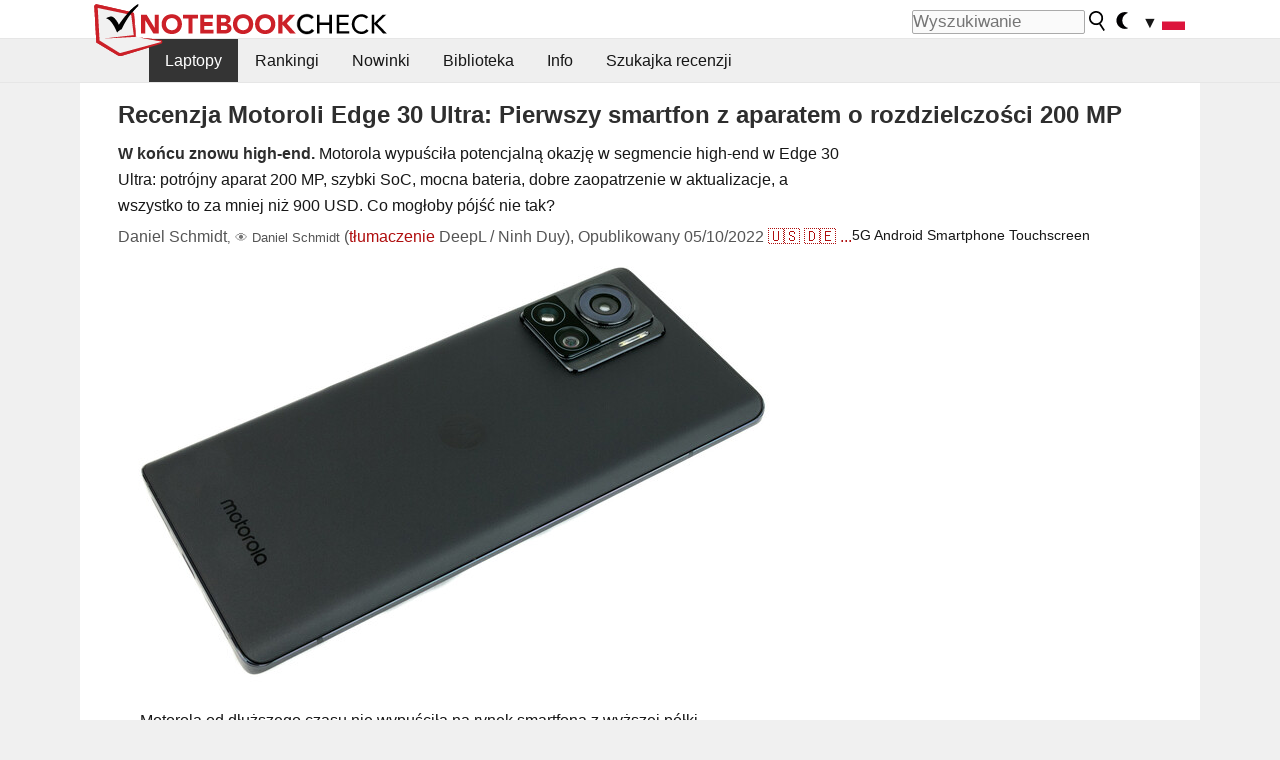

--- FILE ---
content_type: text/html; charset=utf-8
request_url: https://www.youtube-nocookie.com/embed/T5cJ2H7C_x4
body_size: 44838
content:
<!DOCTYPE html><html lang="en" dir="ltr" data-cast-api-enabled="true"><head><meta name="viewport" content="width=device-width, initial-scale=1"><script nonce="aC3FpysZC2GXPkVpY9OYJg">if ('undefined' == typeof Symbol || 'undefined' == typeof Symbol.iterator) {delete Array.prototype.entries;}</script><style name="www-roboto" nonce="ojebRXKDXLAQ9lNgpYkHKA">@font-face{font-family:'Roboto';font-style:normal;font-weight:400;font-stretch:100%;src:url(//fonts.gstatic.com/s/roboto/v48/KFO7CnqEu92Fr1ME7kSn66aGLdTylUAMa3GUBHMdazTgWw.woff2)format('woff2');unicode-range:U+0460-052F,U+1C80-1C8A,U+20B4,U+2DE0-2DFF,U+A640-A69F,U+FE2E-FE2F;}@font-face{font-family:'Roboto';font-style:normal;font-weight:400;font-stretch:100%;src:url(//fonts.gstatic.com/s/roboto/v48/KFO7CnqEu92Fr1ME7kSn66aGLdTylUAMa3iUBHMdazTgWw.woff2)format('woff2');unicode-range:U+0301,U+0400-045F,U+0490-0491,U+04B0-04B1,U+2116;}@font-face{font-family:'Roboto';font-style:normal;font-weight:400;font-stretch:100%;src:url(//fonts.gstatic.com/s/roboto/v48/KFO7CnqEu92Fr1ME7kSn66aGLdTylUAMa3CUBHMdazTgWw.woff2)format('woff2');unicode-range:U+1F00-1FFF;}@font-face{font-family:'Roboto';font-style:normal;font-weight:400;font-stretch:100%;src:url(//fonts.gstatic.com/s/roboto/v48/KFO7CnqEu92Fr1ME7kSn66aGLdTylUAMa3-UBHMdazTgWw.woff2)format('woff2');unicode-range:U+0370-0377,U+037A-037F,U+0384-038A,U+038C,U+038E-03A1,U+03A3-03FF;}@font-face{font-family:'Roboto';font-style:normal;font-weight:400;font-stretch:100%;src:url(//fonts.gstatic.com/s/roboto/v48/KFO7CnqEu92Fr1ME7kSn66aGLdTylUAMawCUBHMdazTgWw.woff2)format('woff2');unicode-range:U+0302-0303,U+0305,U+0307-0308,U+0310,U+0312,U+0315,U+031A,U+0326-0327,U+032C,U+032F-0330,U+0332-0333,U+0338,U+033A,U+0346,U+034D,U+0391-03A1,U+03A3-03A9,U+03B1-03C9,U+03D1,U+03D5-03D6,U+03F0-03F1,U+03F4-03F5,U+2016-2017,U+2034-2038,U+203C,U+2040,U+2043,U+2047,U+2050,U+2057,U+205F,U+2070-2071,U+2074-208E,U+2090-209C,U+20D0-20DC,U+20E1,U+20E5-20EF,U+2100-2112,U+2114-2115,U+2117-2121,U+2123-214F,U+2190,U+2192,U+2194-21AE,U+21B0-21E5,U+21F1-21F2,U+21F4-2211,U+2213-2214,U+2216-22FF,U+2308-230B,U+2310,U+2319,U+231C-2321,U+2336-237A,U+237C,U+2395,U+239B-23B7,U+23D0,U+23DC-23E1,U+2474-2475,U+25AF,U+25B3,U+25B7,U+25BD,U+25C1,U+25CA,U+25CC,U+25FB,U+266D-266F,U+27C0-27FF,U+2900-2AFF,U+2B0E-2B11,U+2B30-2B4C,U+2BFE,U+3030,U+FF5B,U+FF5D,U+1D400-1D7FF,U+1EE00-1EEFF;}@font-face{font-family:'Roboto';font-style:normal;font-weight:400;font-stretch:100%;src:url(//fonts.gstatic.com/s/roboto/v48/KFO7CnqEu92Fr1ME7kSn66aGLdTylUAMaxKUBHMdazTgWw.woff2)format('woff2');unicode-range:U+0001-000C,U+000E-001F,U+007F-009F,U+20DD-20E0,U+20E2-20E4,U+2150-218F,U+2190,U+2192,U+2194-2199,U+21AF,U+21E6-21F0,U+21F3,U+2218-2219,U+2299,U+22C4-22C6,U+2300-243F,U+2440-244A,U+2460-24FF,U+25A0-27BF,U+2800-28FF,U+2921-2922,U+2981,U+29BF,U+29EB,U+2B00-2BFF,U+4DC0-4DFF,U+FFF9-FFFB,U+10140-1018E,U+10190-1019C,U+101A0,U+101D0-101FD,U+102E0-102FB,U+10E60-10E7E,U+1D2C0-1D2D3,U+1D2E0-1D37F,U+1F000-1F0FF,U+1F100-1F1AD,U+1F1E6-1F1FF,U+1F30D-1F30F,U+1F315,U+1F31C,U+1F31E,U+1F320-1F32C,U+1F336,U+1F378,U+1F37D,U+1F382,U+1F393-1F39F,U+1F3A7-1F3A8,U+1F3AC-1F3AF,U+1F3C2,U+1F3C4-1F3C6,U+1F3CA-1F3CE,U+1F3D4-1F3E0,U+1F3ED,U+1F3F1-1F3F3,U+1F3F5-1F3F7,U+1F408,U+1F415,U+1F41F,U+1F426,U+1F43F,U+1F441-1F442,U+1F444,U+1F446-1F449,U+1F44C-1F44E,U+1F453,U+1F46A,U+1F47D,U+1F4A3,U+1F4B0,U+1F4B3,U+1F4B9,U+1F4BB,U+1F4BF,U+1F4C8-1F4CB,U+1F4D6,U+1F4DA,U+1F4DF,U+1F4E3-1F4E6,U+1F4EA-1F4ED,U+1F4F7,U+1F4F9-1F4FB,U+1F4FD-1F4FE,U+1F503,U+1F507-1F50B,U+1F50D,U+1F512-1F513,U+1F53E-1F54A,U+1F54F-1F5FA,U+1F610,U+1F650-1F67F,U+1F687,U+1F68D,U+1F691,U+1F694,U+1F698,U+1F6AD,U+1F6B2,U+1F6B9-1F6BA,U+1F6BC,U+1F6C6-1F6CF,U+1F6D3-1F6D7,U+1F6E0-1F6EA,U+1F6F0-1F6F3,U+1F6F7-1F6FC,U+1F700-1F7FF,U+1F800-1F80B,U+1F810-1F847,U+1F850-1F859,U+1F860-1F887,U+1F890-1F8AD,U+1F8B0-1F8BB,U+1F8C0-1F8C1,U+1F900-1F90B,U+1F93B,U+1F946,U+1F984,U+1F996,U+1F9E9,U+1FA00-1FA6F,U+1FA70-1FA7C,U+1FA80-1FA89,U+1FA8F-1FAC6,U+1FACE-1FADC,U+1FADF-1FAE9,U+1FAF0-1FAF8,U+1FB00-1FBFF;}@font-face{font-family:'Roboto';font-style:normal;font-weight:400;font-stretch:100%;src:url(//fonts.gstatic.com/s/roboto/v48/KFO7CnqEu92Fr1ME7kSn66aGLdTylUAMa3OUBHMdazTgWw.woff2)format('woff2');unicode-range:U+0102-0103,U+0110-0111,U+0128-0129,U+0168-0169,U+01A0-01A1,U+01AF-01B0,U+0300-0301,U+0303-0304,U+0308-0309,U+0323,U+0329,U+1EA0-1EF9,U+20AB;}@font-face{font-family:'Roboto';font-style:normal;font-weight:400;font-stretch:100%;src:url(//fonts.gstatic.com/s/roboto/v48/KFO7CnqEu92Fr1ME7kSn66aGLdTylUAMa3KUBHMdazTgWw.woff2)format('woff2');unicode-range:U+0100-02BA,U+02BD-02C5,U+02C7-02CC,U+02CE-02D7,U+02DD-02FF,U+0304,U+0308,U+0329,U+1D00-1DBF,U+1E00-1E9F,U+1EF2-1EFF,U+2020,U+20A0-20AB,U+20AD-20C0,U+2113,U+2C60-2C7F,U+A720-A7FF;}@font-face{font-family:'Roboto';font-style:normal;font-weight:400;font-stretch:100%;src:url(//fonts.gstatic.com/s/roboto/v48/KFO7CnqEu92Fr1ME7kSn66aGLdTylUAMa3yUBHMdazQ.woff2)format('woff2');unicode-range:U+0000-00FF,U+0131,U+0152-0153,U+02BB-02BC,U+02C6,U+02DA,U+02DC,U+0304,U+0308,U+0329,U+2000-206F,U+20AC,U+2122,U+2191,U+2193,U+2212,U+2215,U+FEFF,U+FFFD;}@font-face{font-family:'Roboto';font-style:normal;font-weight:500;font-stretch:100%;src:url(//fonts.gstatic.com/s/roboto/v48/KFO7CnqEu92Fr1ME7kSn66aGLdTylUAMa3GUBHMdazTgWw.woff2)format('woff2');unicode-range:U+0460-052F,U+1C80-1C8A,U+20B4,U+2DE0-2DFF,U+A640-A69F,U+FE2E-FE2F;}@font-face{font-family:'Roboto';font-style:normal;font-weight:500;font-stretch:100%;src:url(//fonts.gstatic.com/s/roboto/v48/KFO7CnqEu92Fr1ME7kSn66aGLdTylUAMa3iUBHMdazTgWw.woff2)format('woff2');unicode-range:U+0301,U+0400-045F,U+0490-0491,U+04B0-04B1,U+2116;}@font-face{font-family:'Roboto';font-style:normal;font-weight:500;font-stretch:100%;src:url(//fonts.gstatic.com/s/roboto/v48/KFO7CnqEu92Fr1ME7kSn66aGLdTylUAMa3CUBHMdazTgWw.woff2)format('woff2');unicode-range:U+1F00-1FFF;}@font-face{font-family:'Roboto';font-style:normal;font-weight:500;font-stretch:100%;src:url(//fonts.gstatic.com/s/roboto/v48/KFO7CnqEu92Fr1ME7kSn66aGLdTylUAMa3-UBHMdazTgWw.woff2)format('woff2');unicode-range:U+0370-0377,U+037A-037F,U+0384-038A,U+038C,U+038E-03A1,U+03A3-03FF;}@font-face{font-family:'Roboto';font-style:normal;font-weight:500;font-stretch:100%;src:url(//fonts.gstatic.com/s/roboto/v48/KFO7CnqEu92Fr1ME7kSn66aGLdTylUAMawCUBHMdazTgWw.woff2)format('woff2');unicode-range:U+0302-0303,U+0305,U+0307-0308,U+0310,U+0312,U+0315,U+031A,U+0326-0327,U+032C,U+032F-0330,U+0332-0333,U+0338,U+033A,U+0346,U+034D,U+0391-03A1,U+03A3-03A9,U+03B1-03C9,U+03D1,U+03D5-03D6,U+03F0-03F1,U+03F4-03F5,U+2016-2017,U+2034-2038,U+203C,U+2040,U+2043,U+2047,U+2050,U+2057,U+205F,U+2070-2071,U+2074-208E,U+2090-209C,U+20D0-20DC,U+20E1,U+20E5-20EF,U+2100-2112,U+2114-2115,U+2117-2121,U+2123-214F,U+2190,U+2192,U+2194-21AE,U+21B0-21E5,U+21F1-21F2,U+21F4-2211,U+2213-2214,U+2216-22FF,U+2308-230B,U+2310,U+2319,U+231C-2321,U+2336-237A,U+237C,U+2395,U+239B-23B7,U+23D0,U+23DC-23E1,U+2474-2475,U+25AF,U+25B3,U+25B7,U+25BD,U+25C1,U+25CA,U+25CC,U+25FB,U+266D-266F,U+27C0-27FF,U+2900-2AFF,U+2B0E-2B11,U+2B30-2B4C,U+2BFE,U+3030,U+FF5B,U+FF5D,U+1D400-1D7FF,U+1EE00-1EEFF;}@font-face{font-family:'Roboto';font-style:normal;font-weight:500;font-stretch:100%;src:url(//fonts.gstatic.com/s/roboto/v48/KFO7CnqEu92Fr1ME7kSn66aGLdTylUAMaxKUBHMdazTgWw.woff2)format('woff2');unicode-range:U+0001-000C,U+000E-001F,U+007F-009F,U+20DD-20E0,U+20E2-20E4,U+2150-218F,U+2190,U+2192,U+2194-2199,U+21AF,U+21E6-21F0,U+21F3,U+2218-2219,U+2299,U+22C4-22C6,U+2300-243F,U+2440-244A,U+2460-24FF,U+25A0-27BF,U+2800-28FF,U+2921-2922,U+2981,U+29BF,U+29EB,U+2B00-2BFF,U+4DC0-4DFF,U+FFF9-FFFB,U+10140-1018E,U+10190-1019C,U+101A0,U+101D0-101FD,U+102E0-102FB,U+10E60-10E7E,U+1D2C0-1D2D3,U+1D2E0-1D37F,U+1F000-1F0FF,U+1F100-1F1AD,U+1F1E6-1F1FF,U+1F30D-1F30F,U+1F315,U+1F31C,U+1F31E,U+1F320-1F32C,U+1F336,U+1F378,U+1F37D,U+1F382,U+1F393-1F39F,U+1F3A7-1F3A8,U+1F3AC-1F3AF,U+1F3C2,U+1F3C4-1F3C6,U+1F3CA-1F3CE,U+1F3D4-1F3E0,U+1F3ED,U+1F3F1-1F3F3,U+1F3F5-1F3F7,U+1F408,U+1F415,U+1F41F,U+1F426,U+1F43F,U+1F441-1F442,U+1F444,U+1F446-1F449,U+1F44C-1F44E,U+1F453,U+1F46A,U+1F47D,U+1F4A3,U+1F4B0,U+1F4B3,U+1F4B9,U+1F4BB,U+1F4BF,U+1F4C8-1F4CB,U+1F4D6,U+1F4DA,U+1F4DF,U+1F4E3-1F4E6,U+1F4EA-1F4ED,U+1F4F7,U+1F4F9-1F4FB,U+1F4FD-1F4FE,U+1F503,U+1F507-1F50B,U+1F50D,U+1F512-1F513,U+1F53E-1F54A,U+1F54F-1F5FA,U+1F610,U+1F650-1F67F,U+1F687,U+1F68D,U+1F691,U+1F694,U+1F698,U+1F6AD,U+1F6B2,U+1F6B9-1F6BA,U+1F6BC,U+1F6C6-1F6CF,U+1F6D3-1F6D7,U+1F6E0-1F6EA,U+1F6F0-1F6F3,U+1F6F7-1F6FC,U+1F700-1F7FF,U+1F800-1F80B,U+1F810-1F847,U+1F850-1F859,U+1F860-1F887,U+1F890-1F8AD,U+1F8B0-1F8BB,U+1F8C0-1F8C1,U+1F900-1F90B,U+1F93B,U+1F946,U+1F984,U+1F996,U+1F9E9,U+1FA00-1FA6F,U+1FA70-1FA7C,U+1FA80-1FA89,U+1FA8F-1FAC6,U+1FACE-1FADC,U+1FADF-1FAE9,U+1FAF0-1FAF8,U+1FB00-1FBFF;}@font-face{font-family:'Roboto';font-style:normal;font-weight:500;font-stretch:100%;src:url(//fonts.gstatic.com/s/roboto/v48/KFO7CnqEu92Fr1ME7kSn66aGLdTylUAMa3OUBHMdazTgWw.woff2)format('woff2');unicode-range:U+0102-0103,U+0110-0111,U+0128-0129,U+0168-0169,U+01A0-01A1,U+01AF-01B0,U+0300-0301,U+0303-0304,U+0308-0309,U+0323,U+0329,U+1EA0-1EF9,U+20AB;}@font-face{font-family:'Roboto';font-style:normal;font-weight:500;font-stretch:100%;src:url(//fonts.gstatic.com/s/roboto/v48/KFO7CnqEu92Fr1ME7kSn66aGLdTylUAMa3KUBHMdazTgWw.woff2)format('woff2');unicode-range:U+0100-02BA,U+02BD-02C5,U+02C7-02CC,U+02CE-02D7,U+02DD-02FF,U+0304,U+0308,U+0329,U+1D00-1DBF,U+1E00-1E9F,U+1EF2-1EFF,U+2020,U+20A0-20AB,U+20AD-20C0,U+2113,U+2C60-2C7F,U+A720-A7FF;}@font-face{font-family:'Roboto';font-style:normal;font-weight:500;font-stretch:100%;src:url(//fonts.gstatic.com/s/roboto/v48/KFO7CnqEu92Fr1ME7kSn66aGLdTylUAMa3yUBHMdazQ.woff2)format('woff2');unicode-range:U+0000-00FF,U+0131,U+0152-0153,U+02BB-02BC,U+02C6,U+02DA,U+02DC,U+0304,U+0308,U+0329,U+2000-206F,U+20AC,U+2122,U+2191,U+2193,U+2212,U+2215,U+FEFF,U+FFFD;}</style><script name="www-roboto" nonce="aC3FpysZC2GXPkVpY9OYJg">if (document.fonts && document.fonts.load) {document.fonts.load("400 10pt Roboto", "E"); document.fonts.load("500 10pt Roboto", "E");}</script><link rel="stylesheet" href="/s/player/b95b0e7a/www-player.css" name="www-player" nonce="ojebRXKDXLAQ9lNgpYkHKA"><style nonce="ojebRXKDXLAQ9lNgpYkHKA">html {overflow: hidden;}body {font: 12px Roboto, Arial, sans-serif; background-color: #000; color: #fff; height: 100%; width: 100%; overflow: hidden; position: absolute; margin: 0; padding: 0;}#player {width: 100%; height: 100%;}h1 {text-align: center; color: #fff;}h3 {margin-top: 6px; margin-bottom: 3px;}.player-unavailable {position: absolute; top: 0; left: 0; right: 0; bottom: 0; padding: 25px; font-size: 13px; background: url(/img/meh7.png) 50% 65% no-repeat;}.player-unavailable .message {text-align: left; margin: 0 -5px 15px; padding: 0 5px 14px; border-bottom: 1px solid #888; font-size: 19px; font-weight: normal;}.player-unavailable a {color: #167ac6; text-decoration: none;}</style><script nonce="aC3FpysZC2GXPkVpY9OYJg">var ytcsi={gt:function(n){n=(n||"")+"data_";return ytcsi[n]||(ytcsi[n]={tick:{},info:{},gel:{preLoggedGelInfos:[]}})},now:window.performance&&window.performance.timing&&window.performance.now&&window.performance.timing.navigationStart?function(){return window.performance.timing.navigationStart+window.performance.now()}:function(){return(new Date).getTime()},tick:function(l,t,n){var ticks=ytcsi.gt(n).tick;var v=t||ytcsi.now();if(ticks[l]){ticks["_"+l]=ticks["_"+l]||[ticks[l]];ticks["_"+l].push(v)}ticks[l]=
v},info:function(k,v,n){ytcsi.gt(n).info[k]=v},infoGel:function(p,n){ytcsi.gt(n).gel.preLoggedGelInfos.push(p)},setStart:function(t,n){ytcsi.tick("_start",t,n)}};
(function(w,d){function isGecko(){if(!w.navigator)return false;try{if(w.navigator.userAgentData&&w.navigator.userAgentData.brands&&w.navigator.userAgentData.brands.length){var brands=w.navigator.userAgentData.brands;var i=0;for(;i<brands.length;i++)if(brands[i]&&brands[i].brand==="Firefox")return true;return false}}catch(e){setTimeout(function(){throw e;})}if(!w.navigator.userAgent)return false;var ua=w.navigator.userAgent;return ua.indexOf("Gecko")>0&&ua.toLowerCase().indexOf("webkit")<0&&ua.indexOf("Edge")<
0&&ua.indexOf("Trident")<0&&ua.indexOf("MSIE")<0}ytcsi.setStart(w.performance?w.performance.timing.responseStart:null);var isPrerender=(d.visibilityState||d.webkitVisibilityState)=="prerender";var vName=!d.visibilityState&&d.webkitVisibilityState?"webkitvisibilitychange":"visibilitychange";if(isPrerender){var startTick=function(){ytcsi.setStart();d.removeEventListener(vName,startTick)};d.addEventListener(vName,startTick,false)}if(d.addEventListener)d.addEventListener(vName,function(){ytcsi.tick("vc")},
false);if(isGecko()){var isHidden=(d.visibilityState||d.webkitVisibilityState)=="hidden";if(isHidden)ytcsi.tick("vc")}var slt=function(el,t){setTimeout(function(){var n=ytcsi.now();el.loadTime=n;if(el.slt)el.slt()},t)};w.__ytRIL=function(el){if(!el.getAttribute("data-thumb"))if(w.requestAnimationFrame)w.requestAnimationFrame(function(){slt(el,0)});else slt(el,16)}})(window,document);
</script><script nonce="aC3FpysZC2GXPkVpY9OYJg">var ytcfg={d:function(){return window.yt&&yt.config_||ytcfg.data_||(ytcfg.data_={})},get:function(k,o){return k in ytcfg.d()?ytcfg.d()[k]:o},set:function(){var a=arguments;if(a.length>1)ytcfg.d()[a[0]]=a[1];else{var k;for(k in a[0])ytcfg.d()[k]=a[0][k]}}};
ytcfg.set({"CLIENT_CANARY_STATE":"none","DEVICE":"cbr\u003dChrome\u0026cbrand\u003dapple\u0026cbrver\u003d131.0.0.0\u0026ceng\u003dWebKit\u0026cengver\u003d537.36\u0026cos\u003dMacintosh\u0026cosver\u003d10_15_7\u0026cplatform\u003dDESKTOP","EVENT_ID":"cnRuac2qFqerib4Ploy3gAk","EXPERIMENT_FLAGS":{"ab_det_apb_b":true,"ab_det_apm":true,"ab_det_el_h":true,"ab_det_em_inj":true,"ab_fk_sk_cl":true,"ab_l_sig_st":true,"ab_l_sig_st_e":true,"action_companion_center_align_description":true,"allow_skip_networkless":true,"always_send_and_write":true,"att_web_record_metrics":true,"attmusi":true,"c3_enable_button_impression_logging":true,"c3_watch_page_component":true,"cancel_pending_navs":true,"clean_up_manual_attribution_header":true,"config_age_report_killswitch":true,"cow_optimize_idom_compat":true,"csi_config_handling_infra":true,"csi_on_gel":true,"delhi_mweb_colorful_sd":true,"delhi_mweb_colorful_sd_v2":true,"deprecate_csi_has_info":true,"deprecate_pair_servlet_enabled":true,"desktop_sparkles_light_cta_button":true,"disable_cached_masthead_data":true,"disable_child_node_auto_formatted_strings":true,"disable_enf_isd":true,"disable_log_to_visitor_layer":true,"disable_pacf_logging_for_memory_limited_tv":true,"embeds_enable_eid_enforcement_for_youtube":true,"embeds_enable_info_panel_dismissal":true,"embeds_enable_pfp_always_unbranded":true,"embeds_muted_autoplay_sound_fix":true,"embeds_serve_es6_client":true,"embeds_web_nwl_disable_nocookie":true,"embeds_web_updated_shorts_definition_fix":true,"enable_active_view_display_ad_renderer_web_home":true,"enable_ad_disclosure_banner_a11y_fix":true,"enable_chips_shelf_view_model_fully_reactive":true,"enable_client_creator_goal_ticker_bar_revamp":true,"enable_client_only_wiz_direct_reactions":true,"enable_client_sli_logging":true,"enable_client_streamz_web":true,"enable_client_ve_spec":true,"enable_cloud_save_error_popup_after_retry":true,"enable_cookie_reissue_iframe":true,"enable_dai_sdf_h5_preroll":true,"enable_datasync_id_header_in_web_vss_pings":true,"enable_default_mono_cta_migration_web_client":true,"enable_dma_post_enforcement":true,"enable_docked_chat_messages":true,"enable_entity_store_from_dependency_injection":true,"enable_inline_muted_playback_on_web_search":true,"enable_inline_muted_playback_on_web_search_for_vdc":true,"enable_inline_muted_playback_on_web_search_for_vdcb":true,"enable_is_extended_monitoring":true,"enable_is_mini_app_page_active_bugfix":true,"enable_live_overlay_feed_in_live_chat":true,"enable_logging_first_user_action_after_game_ready":true,"enable_ltc_param_fetch_from_innertube":true,"enable_masthead_mweb_padding_fix":true,"enable_menu_renderer_button_in_mweb_hclr":true,"enable_mini_app_command_handler_mweb_fix":true,"enable_mini_app_iframe_loaded_logging":true,"enable_mini_guide_downloads_item":true,"enable_mixed_direction_formatted_strings":true,"enable_mweb_livestream_ui_update":true,"enable_mweb_new_caption_language_picker":true,"enable_names_handles_account_switcher":true,"enable_network_request_logging_on_game_events":true,"enable_new_paid_product_placement":true,"enable_obtaining_ppn_query_param":true,"enable_open_in_new_tab_icon_for_short_dr_for_desktop_search":true,"enable_open_yt_content":true,"enable_origin_query_parameter_bugfix":true,"enable_pause_ads_on_ytv_html5":true,"enable_payments_purchase_manager":true,"enable_pdp_icon_prefetch":true,"enable_pl_r_si_fa":true,"enable_place_pivot_url":true,"enable_playable_a11y_label_with_badge_text":true,"enable_pv_screen_modern_text":true,"enable_removing_navbar_title_on_hashtag_page_mweb":true,"enable_resetting_scroll_position_on_flow_change":true,"enable_rta_manager":true,"enable_sdf_companion_h5":true,"enable_sdf_dai_h5_midroll":true,"enable_sdf_h5_endemic_mid_post_roll":true,"enable_sdf_on_h5_unplugged_vod_midroll":true,"enable_sdf_shorts_player_bytes_h5":true,"enable_sdk_performance_network_logging":true,"enable_sending_unwrapped_game_audio_as_serialized_metadata":true,"enable_sfv_effect_pivot_url":true,"enable_shorts_new_carousel":true,"enable_skip_ad_guidance_prompt":true,"enable_skippable_ads_for_unplugged_ad_pod":true,"enable_smearing_expansion_dai":true,"enable_third_party_info":true,"enable_time_out_messages":true,"enable_timeline_view_modern_transcript_fe":true,"enable_video_display_compact_button_group_for_desktop_search":true,"enable_watch_next_pause_autoplay_lact":true,"enable_web_home_top_landscape_image_layout_level_click":true,"enable_web_tiered_gel":true,"enable_window_constrained_buy_flow_dialog":true,"enable_wiz_queue_effect_and_on_init_initial_runs":true,"enable_ypc_spinners":true,"enable_yt_ata_iframe_authuser":true,"export_networkless_options":true,"export_player_version_to_ytconfig":true,"fill_single_video_with_notify_to_lasr":true,"fix_ad_miniplayer_controls_rendering":true,"fix_ads_tracking_for_swf_config_deprecation_mweb":true,"h5_companion_enable_adcpn_macro_substitution_for_click_pings":true,"h5_inplayer_enable_adcpn_macro_substitution_for_click_pings":true,"h5_reset_cache_and_filter_before_update_masthead":true,"hide_channel_creation_title_for_mweb":true,"high_ccv_client_side_caching_h5":true,"html5_log_trigger_events_with_debug_data":true,"html5_ssdai_enable_media_end_cue_range":true,"il_attach_cache_limit":true,"il_use_view_model_logging_context":true,"is_browser_support_for_webcam_streaming":true,"json_condensed_response":true,"kev_adb_pg":true,"kevlar_gel_error_routing":true,"kevlar_watch_cinematics":true,"live_chat_enable_controller_extraction":true,"live_chat_enable_rta_manager":true,"live_chat_increased_min_height":true,"log_click_with_layer_from_element_in_command_handler":true,"log_errors_through_nwl_on_retry":true,"mdx_enable_privacy_disclosure_ui":true,"mdx_load_cast_api_bootstrap_script":true,"medium_progress_bar_modification":true,"migrate_remaining_web_ad_badges_to_innertube":true,"mobile_account_menu_refresh":true,"mweb_a11y_enable_player_controls_invisible_toggle":true,"mweb_account_linking_noapp":true,"mweb_after_render_to_scheduler":true,"mweb_allow_modern_search_suggest_behavior":true,"mweb_animated_actions":true,"mweb_app_upsell_button_direct_to_app":true,"mweb_big_progress_bar":true,"mweb_c3_disable_carve_out":true,"mweb_c3_disable_carve_out_keep_external_links":true,"mweb_c3_enable_adaptive_signals":true,"mweb_c3_endscreen":true,"mweb_c3_endscreen_v2":true,"mweb_c3_library_page_enable_recent_shelf":true,"mweb_c3_remove_web_navigation_endpoint_data":true,"mweb_c3_use_canonical_from_player_response":true,"mweb_cinematic_watch":true,"mweb_command_handler":true,"mweb_delay_watch_initial_data":true,"mweb_disable_searchbar_scroll":true,"mweb_enable_fine_scrubbing_for_recs":true,"mweb_enable_keto_batch_player_fullscreen":true,"mweb_enable_keto_batch_player_progress_bar":true,"mweb_enable_keto_batch_player_tooltips":true,"mweb_enable_lockup_view_model_for_ucp":true,"mweb_enable_more_drawer":true,"mweb_enable_optional_fullscreen_landscape_locking":true,"mweb_enable_overlay_touch_manager":true,"mweb_enable_premium_carve_out_fix":true,"mweb_enable_refresh_detection":true,"mweb_enable_search_imp":true,"mweb_enable_sequence_signal":true,"mweb_enable_shorts_pivot_button":true,"mweb_enable_shorts_video_preload":true,"mweb_enable_skippables_on_jio_phone":true,"mweb_enable_storyboards":true,"mweb_enable_two_line_title_on_shorts":true,"mweb_enable_varispeed_controller":true,"mweb_enable_warm_channel_requests":true,"mweb_enable_watch_feed_infinite_scroll":true,"mweb_enable_wrapped_unplugged_pause_membership_dialog_renderer":true,"mweb_filter_video_format_in_webfe":true,"mweb_fix_livestream_seeking":true,"mweb_fix_monitor_visibility_after_render":true,"mweb_fix_section_list_continuation_item_renderers":true,"mweb_force_ios_fallback_to_native_control":true,"mweb_fp_auto_fullscreen":true,"mweb_fullscreen_controls":true,"mweb_fullscreen_controls_action_buttons":true,"mweb_fullscreen_watch_system":true,"mweb_home_reactive_shorts":true,"mweb_innertube_search_command":true,"mweb_lang_in_html":true,"mweb_like_button_synced_with_entities":true,"mweb_logo_use_home_page_ve":true,"mweb_module_decoration":true,"mweb_native_control_in_faux_fullscreen_shared":true,"mweb_panel_container_inert":true,"mweb_player_control_on_hover":true,"mweb_player_delhi_dtts":true,"mweb_player_settings_use_bottom_sheet":true,"mweb_player_show_previous_next_buttons_in_playlist":true,"mweb_player_skip_no_op_state_changes":true,"mweb_player_user_select_none":true,"mweb_playlist_engagement_panel":true,"mweb_progress_bar_seek_on_mouse_click":true,"mweb_pull_2_full":true,"mweb_pull_2_full_enable_touch_handlers":true,"mweb_schedule_warm_watch_response":true,"mweb_searchbox_legacy_navigation":true,"mweb_see_fewer_shorts":true,"mweb_sheets_ui_refresh":true,"mweb_shorts_comments_panel_id_change":true,"mweb_shorts_early_continuation":true,"mweb_show_ios_smart_banner":true,"mweb_use_server_url_on_startup":true,"mweb_watch_captions_enable_auto_translate":true,"mweb_watch_captions_set_default_size":true,"mweb_watch_stop_scheduler_on_player_response":true,"mweb_watchfeed_big_thumbnails":true,"mweb_yt_searchbox":true,"networkless_logging":true,"no_client_ve_attach_unless_shown":true,"nwl_send_from_memory_when_online":true,"pageid_as_header_web":true,"playback_settings_use_switch_menu":true,"player_controls_autonav_fix":true,"player_controls_skip_double_signal_update":true,"polymer_bad_build_labels":true,"polymer_verifiy_app_state":true,"qoe_send_and_write":true,"remove_chevron_from_ad_disclosure_banner_h5":true,"remove_masthead_channel_banner_on_refresh":true,"remove_slot_id_exited_trigger_for_dai_in_player_slot_expire":true,"replace_client_url_parsing_with_server_signal":true,"service_worker_enabled":true,"service_worker_push_enabled":true,"service_worker_push_home_page_prompt":true,"service_worker_push_watch_page_prompt":true,"shell_load_gcf":true,"shorten_initial_gel_batch_timeout":true,"should_use_yt_voice_endpoint_in_kaios":true,"skip_invalid_ytcsi_ticks":true,"skip_setting_info_in_csi_data_object":true,"smarter_ve_dedupping":true,"speedmaster_no_seek":true,"start_client_gcf_mweb":true,"stop_handling_click_for_non_rendering_overlay_layout":true,"suppress_error_204_logging":true,"synced_panel_scrolling_controller":true,"use_event_time_ms_header":true,"use_fifo_for_networkless":true,"use_player_abuse_bg_library":true,"use_request_time_ms_header":true,"use_session_based_sampling":true,"use_thumbnail_overlay_time_status_renderer_for_live_badge":true,"use_ts_visibilitylogger":true,"vss_final_ping_send_and_write":true,"vss_playback_use_send_and_write":true,"web_adaptive_repeat_ase":true,"web_always_load_chat_support":true,"web_animated_like":true,"web_api_url":true,"web_attributed_string_deep_equal_bugfix":true,"web_autonav_allow_off_by_default":true,"web_button_vm_refactor_disabled":true,"web_c3_log_app_init_finish":true,"web_csi_action_sampling_enabled":true,"web_dedupe_ve_grafting":true,"web_disable_backdrop_filter":true,"web_enable_ab_rsp_cl":true,"web_enable_course_icon_update":true,"web_enable_error_204":true,"web_enable_horizontal_video_attributes_section":true,"web_fix_segmented_like_dislike_undefined":true,"web_gcf_hashes_innertube":true,"web_gel_timeout_cap":true,"web_metadata_carousel_elref_bugfix":true,"web_parent_target_for_sheets":true,"web_persist_server_autonav_state_on_client":true,"web_playback_associated_log_ctt":true,"web_playback_associated_ve":true,"web_prefetch_preload_video":true,"web_progress_bar_draggable":true,"web_resizable_advertiser_banner_on_masthead_safari_fix":true,"web_scheduler_auto_init":true,"web_shorts_just_watched_on_channel_and_pivot_study":true,"web_shorts_just_watched_overlay":true,"web_shorts_pivot_button_view_model_reactive":true,"web_update_panel_visibility_logging_fix":true,"web_video_attribute_view_model_a11y_fix":true,"web_watch_controls_state_signals":true,"web_wiz_attributed_string":true,"web_yt_config_context":true,"webfe_mweb_watch_microdata":true,"webfe_watch_shorts_canonical_url_fix":true,"webpo_exit_on_net_err":true,"wiz_diff_overwritable":true,"wiz_memoize_stamper_items":true,"woffle_used_state_report":true,"wpo_gel_strz":true,"ytcp_paper_tooltip_use_scoped_owner_root":true,"ytidb_clear_embedded_player":true,"H5_async_logging_delay_ms":30000.0,"attention_logging_scroll_throttle":500.0,"autoplay_pause_by_lact_sampling_fraction":0.0,"cinematic_watch_effect_opacity":0.4,"log_window_onerror_fraction":0.1,"speedmaster_playback_rate":2.0,"tv_pacf_logging_sample_rate":0.01,"web_attention_logging_scroll_throttle":500.0,"web_load_prediction_threshold":0.1,"web_navigation_prediction_threshold":0.1,"web_pbj_log_warning_rate":0.0,"web_system_health_fraction":0.01,"ytidb_transaction_ended_event_rate_limit":0.02,"active_time_update_interval_ms":10000,"att_init_delay":500,"autoplay_pause_by_lact_sec":0,"botguard_async_snapshot_timeout_ms":3000,"check_navigator_accuracy_timeout_ms":0,"cinematic_watch_css_filter_blur_strength":40,"cinematic_watch_fade_out_duration":500,"close_webview_delay_ms":100,"cloud_save_game_data_rate_limit_ms":3000,"compression_disable_point":10,"custom_active_view_tos_timeout_ms":3600000,"embeds_widget_poll_interval_ms":0,"gel_min_batch_size":3,"gel_queue_timeout_max_ms":60000,"get_async_timeout_ms":60000,"hide_cta_for_home_web_video_ads_animate_in_time":2,"html5_byterate_soft_cap":0,"initial_gel_batch_timeout":2000,"max_body_size_to_compress":500000,"max_prefetch_window_sec_for_livestream_optimization":10,"min_prefetch_offset_sec_for_livestream_optimization":20,"mini_app_container_iframe_src_update_delay_ms":0,"multiple_preview_news_duration_time":11000,"mweb_c3_toast_duration_ms":5000,"mweb_deep_link_fallback_timeout_ms":10000,"mweb_delay_response_received_actions":100,"mweb_fp_dpad_rate_limit_ms":0,"mweb_fp_dpad_watch_title_clamp_lines":0,"mweb_history_manager_cache_size":100,"mweb_ios_fullscreen_playback_transition_delay_ms":500,"mweb_ios_fullscreen_system_pause_epilson_ms":0,"mweb_override_response_store_expiration_ms":0,"mweb_shorts_early_continuation_trigger_threshold":4,"mweb_w2w_max_age_seconds":0,"mweb_watch_captions_default_size":2,"neon_dark_launch_gradient_count":0,"network_polling_interval":30000,"play_click_interval_ms":30000,"play_ping_interval_ms":10000,"prefetch_comments_ms_after_video":0,"send_config_hash_timer":0,"service_worker_push_logged_out_prompt_watches":-1,"service_worker_push_prompt_cap":-1,"service_worker_push_prompt_delay_microseconds":3888000000000,"show_mini_app_ad_frequency_cap_ms":300000,"slow_compressions_before_abandon_count":4,"speedmaster_cancellation_movement_dp":10,"speedmaster_touch_activation_ms":500,"web_attention_logging_throttle":500,"web_foreground_heartbeat_interval_ms":28000,"web_gel_debounce_ms":10000,"web_logging_max_batch":100,"web_max_tracing_events":50,"web_tracing_session_replay":0,"wil_icon_max_concurrent_fetches":9999,"ytidb_remake_db_retries":3,"ytidb_reopen_db_retries":3,"WebClientReleaseProcessCritical__youtube_embeds_client_version_override":"","WebClientReleaseProcessCritical__youtube_embeds_web_client_version_override":"","WebClientReleaseProcessCritical__youtube_mweb_client_version_override":"","debug_forced_internalcountrycode":"","embeds_web_synth_ch_headers_banned_urls_regex":"","enable_web_media_service":"DISABLED","il_payload_scraping":"","live_chat_unicode_emoji_json_url":"https://www.gstatic.com/youtube/img/emojis/emojis-svg-9.json","mweb_deep_link_feature_tag_suffix":"11268432","mweb_enable_shorts_innertube_player_prefetch_trigger":"NONE","mweb_fp_dpad":"home,search,browse,channel,create_channel,experiments,settings,trending,oops,404,paid_memberships,sponsorship,premium,shorts","mweb_fp_dpad_linear_navigation":"","mweb_fp_dpad_linear_navigation_visitor":"","mweb_fp_dpad_visitor":"","mweb_preload_video_by_player_vars":"","mweb_sign_in_button_style":"STYLE_SUGGESTIVE_AVATAR","place_pivot_triggering_container_alternate":"","place_pivot_triggering_counterfactual_container_alternate":"","search_ui_mweb_searchbar_restyle":"DEFAULT","service_worker_push_force_notification_prompt_tag":"1","service_worker_scope":"/","suggest_exp_str":"","web_client_version_override":"","kevlar_command_handler_command_banlist":[],"mini_app_ids_without_game_ready":["UgkxHHtsak1SC8mRGHMZewc4HzeAY3yhPPmJ","Ugkx7OgzFqE6z_5Mtf4YsotGfQNII1DF_RBm"],"web_op_signal_type_banlist":[],"web_tracing_enabled_spans":["event","command"]},"GAPI_HINT_PARAMS":"m;/_/scs/abc-static/_/js/k\u003dgapi.gapi.en.FZb77tO2YW4.O/d\u003d1/rs\u003dAHpOoo8lqavmo6ayfVxZovyDiP6g3TOVSQ/m\u003d__features__","GAPI_HOST":"https://apis.google.com","GAPI_LOCALE":"en_US","GL":"US","HL":"en","HTML_DIR":"ltr","HTML_LANG":"en","INNERTUBE_API_KEY":"AIzaSyAO_FJ2SlqU8Q4STEHLGCilw_Y9_11qcW8","INNERTUBE_API_VERSION":"v1","INNERTUBE_CLIENT_NAME":"WEB_EMBEDDED_PLAYER","INNERTUBE_CLIENT_VERSION":"1.20260116.01.00","INNERTUBE_CONTEXT":{"client":{"hl":"en","gl":"US","remoteHost":"13.58.66.32","deviceMake":"Apple","deviceModel":"","visitorData":"CgtzdnUwMnAwTS1kTSjy6LnLBjIKCgJVUxIEGgAgTQ%3D%3D","userAgent":"Mozilla/5.0 (Macintosh; Intel Mac OS X 10_15_7) AppleWebKit/537.36 (KHTML, like Gecko) Chrome/131.0.0.0 Safari/537.36; ClaudeBot/1.0; +claudebot@anthropic.com),gzip(gfe)","clientName":"WEB_EMBEDDED_PLAYER","clientVersion":"1.20260116.01.00","osName":"Macintosh","osVersion":"10_15_7","originalUrl":"https://www.youtube-nocookie.com/embed/T5cJ2H7C_x4","platform":"DESKTOP","clientFormFactor":"UNKNOWN_FORM_FACTOR","configInfo":{"appInstallData":"[base64]%3D%3D"},"browserName":"Chrome","browserVersion":"131.0.0.0","acceptHeader":"text/html,application/xhtml+xml,application/xml;q\u003d0.9,image/webp,image/apng,*/*;q\u003d0.8,application/signed-exchange;v\u003db3;q\u003d0.9","deviceExperimentId":"ChxOelU1TnpFek56WTFOVFUxTXpVd05UVXlNdz09EPLoucsGGPLoucsG","rolloutToken":"COHCzpzxx4L6hgEQjrnYwpqYkgMYjrnYwpqYkgM%3D"},"user":{"lockedSafetyMode":false},"request":{"useSsl":true},"clickTracking":{"clickTrackingParams":"IhMIzavYwpqYkgMVp1XCAR0Wxg2Q"},"thirdParty":{"embeddedPlayerContext":{"embeddedPlayerEncryptedContext":"AD5ZzFRCX9_KGE_n2jx8d4lBUzGnaeN9HDu_P3_5L2-bD7zmIw_CdGIOKsrzyp01CoCPfKleNaUkiLdMwKGp8qJKlreT9wATi2I0CzpproPEu_GV3rQ5koLzFNgOPhy4gMDNxi9HNQ","ancestorOriginsSupported":false}}},"INNERTUBE_CONTEXT_CLIENT_NAME":56,"INNERTUBE_CONTEXT_CLIENT_VERSION":"1.20260116.01.00","INNERTUBE_CONTEXT_GL":"US","INNERTUBE_CONTEXT_HL":"en","LATEST_ECATCHER_SERVICE_TRACKING_PARAMS":{"client.name":"WEB_EMBEDDED_PLAYER","client.jsfeat":"2021"},"LOGGED_IN":false,"PAGE_BUILD_LABEL":"youtube.embeds.web_20260116_01_RC00","PAGE_CL":856990104,"SERVER_NAME":"WebFE","VISITOR_DATA":"CgtzdnUwMnAwTS1kTSjy6LnLBjIKCgJVUxIEGgAgTQ%3D%3D","WEB_PLAYER_CONTEXT_CONFIGS":{"WEB_PLAYER_CONTEXT_CONFIG_ID_EMBEDDED_PLAYER":{"rootElementId":"movie_player","jsUrl":"/s/player/b95b0e7a/player_ias.vflset/en_US/base.js","cssUrl":"/s/player/b95b0e7a/www-player.css","contextId":"WEB_PLAYER_CONTEXT_CONFIG_ID_EMBEDDED_PLAYER","eventLabel":"embedded","contentRegion":"US","hl":"en_US","hostLanguage":"en","innertubeApiKey":"AIzaSyAO_FJ2SlqU8Q4STEHLGCilw_Y9_11qcW8","innertubeApiVersion":"v1","innertubeContextClientVersion":"1.20260116.01.00","device":{"brand":"apple","model":"","browser":"Chrome","browserVersion":"131.0.0.0","os":"Macintosh","osVersion":"10_15_7","platform":"DESKTOP","interfaceName":"WEB_EMBEDDED_PLAYER","interfaceVersion":"1.20260116.01.00"},"serializedExperimentIds":"24004644,51010235,51063643,51098299,51146014,51204329,51222973,51340662,51349914,51353393,51366423,51389629,51404808,51404810,51425034,51484222,51489568,51490331,51500051,51502939,51505436,51530495,51534669,51560386,51565116,51566373,51578632,51583568,51583821,51585555,51586115,51605258,51605395,51609829,51611457,51615067,51620866,51621065,51622844,51624034,51632249,51637029,51638932,51648336,51656216,51666850,51672162,51681662,51683502,51684301,51684306,51691028,51691589,51693511,51696107,51696619,51697032,51700777,51704637,51705183,51705185,51709242,51711227,51711298,51712601,51713237,51714463,51717190,51717474,51719112,51719410,51719627,51735452,51738599,51738919,51741220,51742828,51742876,51743155,51744562","serializedExperimentFlags":"H5_async_logging_delay_ms\u003d30000.0\u0026PlayerWeb__h5_enable_advisory_rating_restrictions\u003dtrue\u0026a11y_h5_associate_survey_question\u003dtrue\u0026ab_det_apb_b\u003dtrue\u0026ab_det_apm\u003dtrue\u0026ab_det_el_h\u003dtrue\u0026ab_det_em_inj\u003dtrue\u0026ab_fk_sk_cl\u003dtrue\u0026ab_l_sig_st\u003dtrue\u0026ab_l_sig_st_e\u003dtrue\u0026action_companion_center_align_description\u003dtrue\u0026ad_pod_disable_companion_persist_ads_quality\u003dtrue\u0026add_stmp_logs_for_voice_boost\u003dtrue\u0026allow_autohide_on_paused_videos\u003dtrue\u0026allow_drm_override\u003dtrue\u0026allow_live_autoplay\u003dtrue\u0026allow_poltergust_autoplay\u003dtrue\u0026allow_skip_networkless\u003dtrue\u0026allow_vp9_1080p_mq_enc\u003dtrue\u0026always_cache_redirect_endpoint\u003dtrue\u0026always_send_and_write\u003dtrue\u0026annotation_module_vast_cards_load_logging_fraction\u003d0.0\u0026assign_drm_family_by_format\u003dtrue\u0026att_web_record_metrics\u003dtrue\u0026attention_logging_scroll_throttle\u003d500.0\u0026attmusi\u003dtrue\u0026autoplay_time\u003d10000\u0026autoplay_time_for_fullscreen\u003d-1\u0026autoplay_time_for_music_content\u003d-1\u0026bg_vm_reinit_threshold\u003d7200000\u0026blocked_packages_for_sps\u003d[]\u0026botguard_async_snapshot_timeout_ms\u003d3000\u0026captions_url_add_ei\u003dtrue\u0026check_navigator_accuracy_timeout_ms\u003d0\u0026clean_up_manual_attribution_header\u003dtrue\u0026compression_disable_point\u003d10\u0026cow_optimize_idom_compat\u003dtrue\u0026csi_config_handling_infra\u003dtrue\u0026csi_on_gel\u003dtrue\u0026custom_active_view_tos_timeout_ms\u003d3600000\u0026dash_manifest_version\u003d5\u0026debug_bandaid_hostname\u003d\u0026debug_bandaid_port\u003d0\u0026debug_sherlog_username\u003d\u0026delhi_fast_follow_autonav_toggle\u003dtrue\u0026delhi_modern_player_default_thumbnail_percentage\u003d0.0\u0026delhi_modern_player_faster_autohide_delay_ms\u003d2000\u0026delhi_modern_player_pause_thumbnail_percentage\u003d0.6\u0026delhi_modern_web_player_blending_mode\u003d\u0026delhi_modern_web_player_disable_frosted_glass\u003dtrue\u0026delhi_modern_web_player_horizontal_volume_controls\u003dtrue\u0026delhi_modern_web_player_lhs_volume_controls\u003dtrue\u0026delhi_modern_web_player_responsive_compact_controls_threshold\u003d0\u0026deprecate_22\u003dtrue\u0026deprecate_csi_has_info\u003dtrue\u0026deprecate_delay_ping\u003dtrue\u0026deprecate_pair_servlet_enabled\u003dtrue\u0026desktop_sparkles_light_cta_button\u003dtrue\u0026disable_av1_setting\u003dtrue\u0026disable_branding_context\u003dtrue\u0026disable_cached_masthead_data\u003dtrue\u0026disable_channel_id_check_for_suspended_channels\u003dtrue\u0026disable_child_node_auto_formatted_strings\u003dtrue\u0026disable_enf_isd\u003dtrue\u0026disable_lifa_for_supex_users\u003dtrue\u0026disable_log_to_visitor_layer\u003dtrue\u0026disable_mdx_connection_in_mdx_module_for_music_web\u003dtrue\u0026disable_pacf_logging_for_memory_limited_tv\u003dtrue\u0026disable_reduced_fullscreen_autoplay_countdown_for_minors\u003dtrue\u0026disable_reel_item_watch_format_filtering\u003dtrue\u0026disable_threegpp_progressive_formats\u003dtrue\u0026disable_touch_events_on_skip_button\u003dtrue\u0026edge_encryption_fill_primary_key_version\u003dtrue\u0026embeds_enable_info_panel_dismissal\u003dtrue\u0026embeds_enable_move_set_center_crop_to_public\u003dtrue\u0026embeds_enable_per_video_embed_config\u003dtrue\u0026embeds_enable_pfp_always_unbranded\u003dtrue\u0026embeds_web_lite_mode\u003d1\u0026embeds_web_nwl_disable_nocookie\u003dtrue\u0026embeds_web_synth_ch_headers_banned_urls_regex\u003d\u0026enable_active_view_display_ad_renderer_web_home\u003dtrue\u0026enable_active_view_lr_shorts_video\u003dtrue\u0026enable_active_view_web_shorts_video\u003dtrue\u0026enable_ad_cpn_macro_substitution_for_click_pings\u003dtrue\u0026enable_ad_disclosure_banner_a11y_fix\u003dtrue\u0026enable_app_promo_endcap_eml_on_tablet\u003dtrue\u0026enable_batched_cross_device_pings_in_gel_fanout\u003dtrue\u0026enable_cast_for_web_unplugged\u003dtrue\u0026enable_cast_on_music_web\u003dtrue\u0026enable_cipher_for_manifest_urls\u003dtrue\u0026enable_cleanup_masthead_autoplay_hack_fix\u003dtrue\u0026enable_client_creator_goal_ticker_bar_revamp\u003dtrue\u0026enable_client_only_wiz_direct_reactions\u003dtrue\u0026enable_client_page_id_header_for_first_party_pings\u003dtrue\u0026enable_client_sli_logging\u003dtrue\u0026enable_client_ve_spec\u003dtrue\u0026enable_cookie_reissue_iframe\u003dtrue\u0026enable_cta_banner_on_unplugged_lr\u003dtrue\u0026enable_custom_playhead_parsing\u003dtrue\u0026enable_dai_sdf_h5_preroll\u003dtrue\u0026enable_datasync_id_header_in_web_vss_pings\u003dtrue\u0026enable_default_mono_cta_migration_web_client\u003dtrue\u0026enable_dsa_ad_badge_for_action_endcap_on_android\u003dtrue\u0026enable_dsa_ad_badge_for_action_endcap_on_ios\u003dtrue\u0026enable_entity_store_from_dependency_injection\u003dtrue\u0026enable_error_corrections_infocard_web_client\u003dtrue\u0026enable_error_corrections_infocards_icon_web\u003dtrue\u0026enable_inline_muted_playback_on_web_search\u003dtrue\u0026enable_inline_muted_playback_on_web_search_for_vdc\u003dtrue\u0026enable_inline_muted_playback_on_web_search_for_vdcb\u003dtrue\u0026enable_inline_playback_in_ustreamer_config\u003dtrue\u0026enable_is_extended_monitoring\u003dtrue\u0026enable_kabuki_comments_on_shorts\u003ddisabled\u0026enable_live_overlay_feed_in_live_chat\u003dtrue\u0026enable_ltc_param_fetch_from_innertube\u003dtrue\u0026enable_mixed_direction_formatted_strings\u003dtrue\u0026enable_modern_skip_button_on_web\u003dtrue\u0026enable_mweb_livestream_ui_update\u003dtrue\u0026enable_new_paid_product_placement\u003dtrue\u0026enable_open_in_new_tab_icon_for_short_dr_for_desktop_search\u003dtrue\u0026enable_out_of_stock_text_all_surfaces\u003dtrue\u0026enable_paid_content_overlay_bugfix\u003dtrue\u0026enable_pause_ads_on_ytv_html5\u003dtrue\u0026enable_pl_r_si_fa\u003dtrue\u0026enable_policy_based_hqa_filter_in_watch_server\u003dtrue\u0026enable_progres_commands_lr_feeds\u003dtrue\u0026enable_publishing_region_param_in_sus\u003dtrue\u0026enable_pv_screen_modern_text\u003dtrue\u0026enable_rpr_token_on_ltl_lookup\u003dtrue\u0026enable_sdf_companion_h5\u003dtrue\u0026enable_sdf_dai_h5_midroll\u003dtrue\u0026enable_sdf_h5_endemic_mid_post_roll\u003dtrue\u0026enable_sdf_on_h5_unplugged_vod_midroll\u003dtrue\u0026enable_sdf_shorts_player_bytes_h5\u003dtrue\u0026enable_server_driven_abr\u003dtrue\u0026enable_server_driven_abr_for_backgroundable\u003dtrue\u0026enable_server_driven_abr_url_generation\u003dtrue\u0026enable_server_driven_readahead\u003dtrue\u0026enable_skip_ad_guidance_prompt\u003dtrue\u0026enable_skip_to_next_messaging\u003dtrue\u0026enable_skippable_ads_for_unplugged_ad_pod\u003dtrue\u0026enable_smart_skip_player_controls_shown_on_web\u003dtrue\u0026enable_smart_skip_player_controls_shown_on_web_increased_triggering_sensitivity\u003dtrue\u0026enable_smart_skip_speedmaster_on_web\u003dtrue\u0026enable_smearing_expansion_dai\u003dtrue\u0026enable_split_screen_ad_baseline_experience_endemic_live_h5\u003dtrue\u0026enable_third_party_info\u003dtrue\u0026enable_to_call_playready_backend_directly\u003dtrue\u0026enable_unified_action_endcap_on_web\u003dtrue\u0026enable_video_display_compact_button_group_for_desktop_search\u003dtrue\u0026enable_voice_boost_feature\u003dtrue\u0026enable_vp9_appletv5_on_server\u003dtrue\u0026enable_watch_server_rejected_formats_logging\u003dtrue\u0026enable_web_home_top_landscape_image_layout_level_click\u003dtrue\u0026enable_web_media_session_metadata_fix\u003dtrue\u0026enable_web_premium_varispeed_upsell\u003dtrue\u0026enable_web_tiered_gel\u003dtrue\u0026enable_wiz_queue_effect_and_on_init_initial_runs\u003dtrue\u0026enable_yt_ata_iframe_authuser\u003dtrue\u0026enable_ytv_csdai_vp9\u003dtrue\u0026export_networkless_options\u003dtrue\u0026export_player_version_to_ytconfig\u003dtrue\u0026fill_live_request_config_in_ustreamer_config\u003dtrue\u0026fill_single_video_with_notify_to_lasr\u003dtrue\u0026filter_vb_without_non_vb_equivalents\u003dtrue\u0026filter_vp9_for_live_dai\u003dtrue\u0026fix_ad_miniplayer_controls_rendering\u003dtrue\u0026fix_ads_tracking_for_swf_config_deprecation_mweb\u003dtrue\u0026fix_h5_toggle_button_a11y\u003dtrue\u0026fix_survey_color_contrast_on_destop\u003dtrue\u0026fix_toggle_button_role_for_ad_components\u003dtrue\u0026fresca_polling_delay_override\u003d0\u0026gab_return_sabr_ssdai_config\u003dtrue\u0026gel_min_batch_size\u003d3\u0026gel_queue_timeout_max_ms\u003d60000\u0026gvi_channel_client_screen\u003dtrue\u0026h5_companion_enable_adcpn_macro_substitution_for_click_pings\u003dtrue\u0026h5_enable_ad_mbs\u003dtrue\u0026h5_inplayer_enable_adcpn_macro_substitution_for_click_pings\u003dtrue\u0026h5_reset_cache_and_filter_before_update_masthead\u003dtrue\u0026heatseeker_decoration_threshold\u003d0.0\u0026hfr_dropped_framerate_fallback_threshold\u003d0\u0026hide_cta_for_home_web_video_ads_animate_in_time\u003d2\u0026high_ccv_client_side_caching_h5\u003dtrue\u0026hls_use_new_codecs_string_api\u003dtrue\u0026html5_ad_timeout_ms\u003d0\u0026html5_adaptation_step_count\u003d0\u0026html5_ads_preroll_lock_timeout_delay_ms\u003d15000\u0026html5_allow_multiview_tile_preload\u003dtrue\u0026html5_allow_video_keyframe_without_audio\u003dtrue\u0026html5_apply_min_failures\u003dtrue\u0026html5_apply_start_time_within_ads_for_ssdai_transitions\u003dtrue\u0026html5_atr_disable_force_fallback\u003dtrue\u0026html5_att_playback_timeout_ms\u003d30000\u0026html5_attach_num_random_bytes_to_bandaid\u003d0\u0026html5_attach_po_token_to_bandaid\u003dtrue\u0026html5_autonav_cap_idle_secs\u003d0\u0026html5_autonav_quality_cap\u003d720\u0026html5_autoplay_default_quality_cap\u003d0\u0026html5_auxiliary_estimate_weight\u003d0.0\u0026html5_av1_ordinal_cap\u003d0\u0026html5_bandaid_attach_content_po_token\u003dtrue\u0026html5_block_pip_safari_delay\u003d0\u0026html5_bypass_contention_secs\u003d0.0\u0026html5_byterate_soft_cap\u003d0\u0026html5_check_for_idle_network_interval_ms\u003d-1\u0026html5_chipset_soft_cap\u003d8192\u0026html5_consume_all_buffered_bytes_one_poll\u003dtrue\u0026html5_continuous_goodput_probe_interval_ms\u003d0\u0026html5_d6de4_cloud_project_number\u003d868618676952\u0026html5_d6de4_defer_timeout_ms\u003d0\u0026html5_debug_data_log_probability\u003d0.0\u0026html5_decode_to_texture_cap\u003dtrue\u0026html5_default_ad_gain\u003d0.5\u0026html5_default_av1_threshold\u003d0\u0026html5_default_quality_cap\u003d0\u0026html5_defer_fetch_att_ms\u003d0\u0026html5_delayed_retry_count\u003d1\u0026html5_delayed_retry_delay_ms\u003d5000\u0026html5_deprecate_adservice\u003dtrue\u0026html5_deprecate_manifestful_fallback\u003dtrue\u0026html5_deprecate_video_tag_pool\u003dtrue\u0026html5_desktop_vr180_allow_panning\u003dtrue\u0026html5_df_downgrade_thresh\u003d0.6\u0026html5_disable_loop_range_for_shorts_ads\u003dtrue\u0026html5_disable_move_pssh_to_moov\u003dtrue\u0026html5_disable_non_contiguous\u003dtrue\u0026html5_disable_ustreamer_constraint_for_sabr\u003dtrue\u0026html5_disable_web_safari_dai\u003dtrue\u0026html5_displayed_frame_rate_downgrade_threshold\u003d45\u0026html5_drm_byterate_soft_cap\u003d0\u0026html5_drm_check_all_key_error_states\u003dtrue\u0026html5_drm_cpi_license_key\u003dtrue\u0026html5_drm_live_byterate_soft_cap\u003d0\u0026html5_early_media_for_sharper_shorts\u003dtrue\u0026html5_enable_ac3\u003dtrue\u0026html5_enable_audio_track_stickiness\u003dtrue\u0026html5_enable_audio_track_stickiness_phase_two\u003dtrue\u0026html5_enable_caption_changes_for_mosaic\u003dtrue\u0026html5_enable_composite_embargo\u003dtrue\u0026html5_enable_d6de4\u003dtrue\u0026html5_enable_d6de4_cold_start_and_error\u003dtrue\u0026html5_enable_d6de4_idle_priority_job\u003dtrue\u0026html5_enable_drc\u003dtrue\u0026html5_enable_drc_toggle_api\u003dtrue\u0026html5_enable_eac3\u003dtrue\u0026html5_enable_embedded_player_visibility_signals\u003dtrue\u0026html5_enable_oduc\u003dtrue\u0026html5_enable_sabr_from_watch_server\u003dtrue\u0026html5_enable_sabr_host_fallback\u003dtrue\u0026html5_enable_server_driven_request_cancellation\u003dtrue\u0026html5_enable_sps_retry_backoff_metadata_requests\u003dtrue\u0026html5_enable_ssdai_transition_with_only_enter_cuerange\u003dtrue\u0026html5_enable_triggering_cuepoint_for_slot\u003dtrue\u0026html5_enable_tvos_dash\u003dtrue\u0026html5_enable_tvos_encrypted_vp9\u003dtrue\u0026html5_enable_widevine_for_alc\u003dtrue\u0026html5_enable_widevine_for_fast_linear\u003dtrue\u0026html5_encourage_array_coalescing\u003dtrue\u0026html5_fill_default_mosaic_audio_track_id\u003dtrue\u0026html5_fix_multi_audio_offline_playback\u003dtrue\u0026html5_fixed_media_duration_for_request\u003d0\u0026html5_force_sabr_from_watch_server_for_dfss\u003dtrue\u0026html5_forward_click_tracking_params_on_reload\u003dtrue\u0026html5_gapless_ad_autoplay_on_video_to_ad_only\u003dtrue\u0026html5_gapless_ended_transition_buffer_ms\u003d200\u0026html5_gapless_handoff_close_end_long_rebuffer_cfl\u003dtrue\u0026html5_gapless_handoff_close_end_long_rebuffer_delay_ms\u003d0\u0026html5_gapless_loop_seek_offset_in_milli\u003d0\u0026html5_gapless_slow_seek_cfl\u003dtrue\u0026html5_gapless_slow_seek_delay_ms\u003d0\u0026html5_gapless_slow_start_delay_ms\u003d0\u0026html5_generate_content_po_token\u003dtrue\u0026html5_generate_session_po_token\u003dtrue\u0026html5_gl_fps_threshold\u003d0\u0026html5_hard_cap_max_vertical_resolution_for_shorts\u003d0\u0026html5_hdcp_probing_stream_url\u003d\u0026html5_head_miss_secs\u003d0.0\u0026html5_hfr_quality_cap\u003d0\u0026html5_high_res_logging_percent\u003d0.01\u0026html5_hopeless_secs\u003d0\u0026html5_huli_ssdai_use_playback_state\u003dtrue\u0026html5_idle_rate_limit_ms\u003d0\u0026html5_ignore_sabrseek_during_adskip\u003dtrue\u0026html5_innertube_heartbeats_for_fairplay\u003dtrue\u0026html5_innertube_heartbeats_for_playready\u003dtrue\u0026html5_innertube_heartbeats_for_widevine\u003dtrue\u0026html5_jumbo_mobile_subsegment_readahead_target\u003d3.0\u0026html5_jumbo_ull_nonstreaming_mffa_ms\u003d4000\u0026html5_jumbo_ull_subsegment_readahead_target\u003d1.3\u0026html5_kabuki_drm_live_51_default_off\u003dtrue\u0026html5_license_constraint_delay\u003d5000\u0026html5_live_abr_head_miss_fraction\u003d0.0\u0026html5_live_abr_repredict_fraction\u003d0.0\u0026html5_live_chunk_readahead_proxima_override\u003d0\u0026html5_live_low_latency_bandwidth_window\u003d0.0\u0026html5_live_normal_latency_bandwidth_window\u003d0.0\u0026html5_live_quality_cap\u003d0\u0026html5_live_ultra_low_latency_bandwidth_window\u003d0.0\u0026html5_liveness_drift_chunk_override\u003d0\u0026html5_liveness_drift_proxima_override\u003d0\u0026html5_log_audio_abr\u003dtrue\u0026html5_log_experiment_id_from_player_response_to_ctmp\u003d\u0026html5_log_first_ssdai_requests_killswitch\u003dtrue\u0026html5_log_rebuffer_events\u003d5\u0026html5_log_trigger_events_with_debug_data\u003dtrue\u0026html5_log_vss_extra_lr_cparams_freq\u003d\u0026html5_long_rebuffer_jiggle_cmt_delay_ms\u003d0\u0026html5_long_rebuffer_threshold_ms\u003d30000\u0026html5_manifestless_unplugged\u003dtrue\u0026html5_manifestless_vp9_otf\u003dtrue\u0026html5_max_buffer_health_for_downgrade_prop\u003d0.0\u0026html5_max_buffer_health_for_downgrade_secs\u003d0.0\u0026html5_max_byterate\u003d0\u0026html5_max_discontinuity_rewrite_count\u003d0\u0026html5_max_drift_per_track_secs\u003d0.0\u0026html5_max_headm_for_streaming_xhr\u003d0\u0026html5_max_live_dvr_window_plus_margin_secs\u003d46800.0\u0026html5_max_quality_sel_upgrade\u003d0\u0026html5_max_redirect_response_length\u003d8192\u0026html5_max_selectable_quality_ordinal\u003d0\u0026html5_max_vertical_resolution\u003d0\u0026html5_maximum_readahead_seconds\u003d0.0\u0026html5_media_fullscreen\u003dtrue\u0026html5_media_time_weight_prop\u003d0.0\u0026html5_min_failures_to_delay_retry\u003d3\u0026html5_min_media_duration_for_append_prop\u003d0.0\u0026html5_min_media_duration_for_cabr_slice\u003d0.01\u0026html5_min_playback_advance_for_steady_state_secs\u003d0\u0026html5_min_quality_ordinal\u003d0\u0026html5_min_readbehind_cap_secs\u003d60\u0026html5_min_readbehind_secs\u003d0\u0026html5_min_seconds_between_format_selections\u003d0.0\u0026html5_min_selectable_quality_ordinal\u003d0\u0026html5_min_startup_buffered_media_duration_for_live_secs\u003d0.0\u0026html5_min_startup_buffered_media_duration_secs\u003d1.2\u0026html5_min_startup_duration_live_secs\u003d0.25\u0026html5_min_underrun_buffered_pre_steady_state_ms\u003d0\u0026html5_min_upgrade_health_secs\u003d0.0\u0026html5_minimum_readahead_seconds\u003d0.0\u0026html5_mock_content_binding_for_session_token\u003d\u0026html5_move_disable_airplay\u003dtrue\u0026html5_no_placeholder_rollbacks\u003dtrue\u0026html5_non_onesie_attach_po_token\u003dtrue\u0026html5_offline_download_timeout_retry_limit\u003d4\u0026html5_offline_failure_retry_limit\u003d2\u0026html5_offline_playback_position_sync\u003dtrue\u0026html5_offline_prevent_redownload_downloaded_video\u003dtrue\u0026html5_onesie_check_timeout\u003dtrue\u0026html5_onesie_defer_content_loader_ms\u003d0\u0026html5_onesie_live_ttl_secs\u003d8\u0026html5_onesie_prewarm_interval_ms\u003d0\u0026html5_onesie_prewarm_max_lact_ms\u003d0\u0026html5_onesie_redirector_timeout_ms\u003d0\u0026html5_onesie_use_signed_onesie_ustreamer_config\u003dtrue\u0026html5_override_micro_discontinuities_threshold_ms\u003d-1\u0026html5_paced_poll_min_health_ms\u003d0\u0026html5_paced_poll_ms\u003d0\u0026html5_pause_on_nonforeground_platform_errors\u003dtrue\u0026html5_peak_shave\u003dtrue\u0026html5_perf_cap_override_sticky\u003dtrue\u0026html5_performance_cap_floor\u003d360\u0026html5_perserve_av1_perf_cap\u003dtrue\u0026html5_picture_in_picture_logging_onresize_ratio\u003d0.0\u0026html5_platform_max_buffer_health_oversend_duration_secs\u003d0.0\u0026html5_platform_minimum_readahead_seconds\u003d0.0\u0026html5_platform_whitelisted_for_frame_accurate_seeks\u003dtrue\u0026html5_player_att_initial_delay_ms\u003d3000\u0026html5_player_att_retry_delay_ms\u003d1500\u0026html5_player_autonav_logging\u003dtrue\u0026html5_player_dynamic_bottom_gradient\u003dtrue\u0026html5_player_min_build_cl\u003d-1\u0026html5_player_preload_ad_fix\u003dtrue\u0026html5_post_interrupt_readahead\u003d20\u0026html5_prefer_language_over_codec\u003dtrue\u0026html5_prefer_server_bwe3\u003dtrue\u0026html5_preload_wait_time_secs\u003d0.0\u0026html5_probe_primary_delay_base_ms\u003d0\u0026html5_process_all_encrypted_events\u003dtrue\u0026html5_publish_all_cuepoints\u003dtrue\u0026html5_qoe_proto_mock_length\u003d0\u0026html5_query_sw_secure_crypto_for_android\u003dtrue\u0026html5_random_playback_cap\u003d0\u0026html5_record_is_offline_on_playback_attempt_start\u003dtrue\u0026html5_record_ump_timing\u003dtrue\u0026html5_reload_by_kabuki_app\u003dtrue\u0026html5_remove_command_triggered_companions\u003dtrue\u0026html5_remove_not_servable_check_killswitch\u003dtrue\u0026html5_report_fatal_drm_restricted_error_killswitch\u003dtrue\u0026html5_report_slow_ads_as_error\u003dtrue\u0026html5_repredict_interval_ms\u003d0\u0026html5_request_only_hdr_or_sdr_keys\u003dtrue\u0026html5_request_size_max_kb\u003d0\u0026html5_request_size_min_kb\u003d0\u0026html5_reseek_after_time_jump_cfl\u003dtrue\u0026html5_reseek_after_time_jump_delay_ms\u003d0\u0026html5_resource_bad_status_delay_scaling\u003d1.5\u0026html5_restrict_streaming_xhr_on_sqless_requests\u003dtrue\u0026html5_retry_downloads_for_expiration\u003dtrue\u0026html5_retry_on_drm_key_error\u003dtrue\u0026html5_retry_on_drm_unavailable\u003dtrue\u0026html5_retry_quota_exceeded_via_seek\u003dtrue\u0026html5_return_playback_if_already_preloaded\u003dtrue\u0026html5_sabr_enable_server_xtag_selection\u003dtrue\u0026html5_sabr_force_max_network_interruption_duration_ms\u003d0\u0026html5_sabr_ignore_skipad_before_completion\u003dtrue\u0026html5_sabr_live_timing\u003dtrue\u0026html5_sabr_log_server_xtag_selection_onesie_mismatch\u003dtrue\u0026html5_sabr_min_media_bytes_factor_to_append_for_stream\u003d0.0\u0026html5_sabr_non_streaming_xhr_soft_cap\u003d0\u0026html5_sabr_non_streaming_xhr_vod_request_cancellation_timeout_ms\u003d0\u0026html5_sabr_report_partial_segment_estimated_duration\u003dtrue\u0026html5_sabr_report_request_cancellation_info\u003dtrue\u0026html5_sabr_request_limit_per_period\u003d20\u0026html5_sabr_request_limit_per_period_for_low_latency\u003d50\u0026html5_sabr_request_limit_per_period_for_ultra_low_latency\u003d20\u0026html5_sabr_skip_client_audio_init_selection\u003dtrue\u0026html5_sabr_unused_bloat_size_bytes\u003d0\u0026html5_samsung_kant_limit_max_bitrate\u003d0\u0026html5_seek_jiggle_cmt_delay_ms\u003d8000\u0026html5_seek_new_elem_delay_ms\u003d12000\u0026html5_seek_new_elem_shorts_delay_ms\u003d2000\u0026html5_seek_new_media_element_shorts_reuse_cfl\u003dtrue\u0026html5_seek_new_media_element_shorts_reuse_delay_ms\u003d0\u0026html5_seek_new_media_source_shorts_reuse_cfl\u003dtrue\u0026html5_seek_new_media_source_shorts_reuse_delay_ms\u003d0\u0026html5_seek_set_cmt_delay_ms\u003d2000\u0026html5_seek_timeout_delay_ms\u003d20000\u0026html5_server_stitched_dai_decorated_url_retry_limit\u003d5\u0026html5_session_po_token_interval_time_ms\u003d900000\u0026html5_set_video_id_as_expected_content_binding\u003dtrue\u0026html5_shorts_gapless_ad_slow_start_cfl\u003dtrue\u0026html5_shorts_gapless_ad_slow_start_delay_ms\u003d0\u0026html5_shorts_gapless_next_buffer_in_seconds\u003d0\u0026html5_shorts_gapless_no_gllat\u003dtrue\u0026html5_shorts_gapless_slow_start_delay_ms\u003d0\u0026html5_show_drc_toggle\u003dtrue\u0026html5_simplified_backup_timeout_sabr_live\u003dtrue\u0026html5_skip_empty_po_token\u003dtrue\u0026html5_skip_slow_ad_delay_ms\u003d15000\u0026html5_slow_start_no_media_source_delay_ms\u003d0\u0026html5_slow_start_timeout_delay_ms\u003d20000\u0026html5_ssdai_enable_media_end_cue_range\u003dtrue\u0026html5_ssdai_enable_new_seek_logic\u003dtrue\u0026html5_ssdai_failure_retry_limit\u003d0\u0026html5_ssdai_log_missing_ad_config_reason\u003dtrue\u0026html5_stall_factor\u003d0.0\u0026html5_sticky_duration_mos\u003d0\u0026html5_store_xhr_headers_readable\u003dtrue\u0026html5_streaming_resilience\u003dtrue\u0026html5_streaming_xhr_time_based_consolidation_ms\u003d-1\u0026html5_subsegment_readahead_load_speed_check_interval\u003d0.5\u0026html5_subsegment_readahead_min_buffer_health_secs\u003d0.25\u0026html5_subsegment_readahead_min_buffer_health_secs_on_timeout\u003d0.1\u0026html5_subsegment_readahead_min_load_speed\u003d1.5\u0026html5_subsegment_readahead_seek_latency_fudge\u003d0.5\u0026html5_subsegment_readahead_target_buffer_health_secs\u003d0.5\u0026html5_subsegment_readahead_timeout_secs\u003d2.0\u0026html5_track_overshoot\u003dtrue\u0026html5_transfer_processing_logs_interval\u003d1000\u0026html5_ugc_live_audio_51\u003dtrue\u0026html5_ugc_vod_audio_51\u003dtrue\u0026html5_unreported_seek_reseek_delay_ms\u003d0\u0026html5_update_time_on_seeked\u003dtrue\u0026html5_use_init_selected_audio\u003dtrue\u0026html5_use_jsonformatter_to_parse_player_response\u003dtrue\u0026html5_use_post_for_media\u003dtrue\u0026html5_use_shared_owl_instance\u003dtrue\u0026html5_use_ump\u003dtrue\u0026html5_use_ump_timing\u003dtrue\u0026html5_use_video_transition_endpoint_heartbeat\u003dtrue\u0026html5_video_tbd_min_kb\u003d0\u0026html5_viewport_undersend_maximum\u003d0.0\u0026html5_volume_slider_tooltip\u003dtrue\u0026html5_wasm_initialization_delay_ms\u003d0.0\u0026html5_web_po_experiment_ids\u003d[]\u0026html5_web_po_request_key\u003d\u0026html5_web_po_token_disable_caching\u003dtrue\u0026html5_webpo_idle_priority_job\u003dtrue\u0026html5_webpo_kaios_defer_timeout_ms\u003d0\u0026html5_woffle_resume\u003dtrue\u0026html5_workaround_delay_trigger\u003dtrue\u0026ignore_overlapping_cue_points_on_endemic_live_html5\u003dtrue\u0026il_attach_cache_limit\u003dtrue\u0026il_payload_scraping\u003d\u0026il_use_view_model_logging_context\u003dtrue\u0026initial_gel_batch_timeout\u003d2000\u0026injected_license_handler_error_code\u003d0\u0026injected_license_handler_license_status\u003d0\u0026ios_and_android_fresca_polling_delay_override\u003d0\u0026itdrm_always_generate_media_keys\u003dtrue\u0026itdrm_always_use_widevine_sdk\u003dtrue\u0026itdrm_disable_external_key_rotation_system_ids\u003d[]\u0026itdrm_enable_revocation_reporting\u003dtrue\u0026itdrm_injected_license_service_error_code\u003d0\u0026itdrm_set_sabr_license_constraint\u003dtrue\u0026itdrm_use_fairplay_sdk\u003dtrue\u0026itdrm_use_widevine_sdk_for_premium_content\u003dtrue\u0026itdrm_use_widevine_sdk_only_for_sampled_dod\u003dtrue\u0026itdrm_widevine_hardened_vmp_mode\u003dlog\u0026json_condensed_response\u003dtrue\u0026kev_adb_pg\u003dtrue\u0026kevlar_command_handler_command_banlist\u003d[]\u0026kevlar_delhi_modern_web_endscreen_ideal_tile_width_percentage\u003d0.27\u0026kevlar_delhi_modern_web_endscreen_max_rows\u003d2\u0026kevlar_delhi_modern_web_endscreen_max_width\u003d500\u0026kevlar_delhi_modern_web_endscreen_min_width\u003d200\u0026kevlar_gel_error_routing\u003dtrue\u0026kevlar_miniplayer_expand_top\u003dtrue\u0026kevlar_miniplayer_play_pause_on_scrim\u003dtrue\u0026kevlar_playback_associated_queue\u003dtrue\u0026launch_license_service_all_ott_videos_automatic_fail_open\u003dtrue\u0026live_chat_enable_controller_extraction\u003dtrue\u0026live_chat_enable_rta_manager\u003dtrue\u0026live_chunk_readahead\u003d3\u0026log_click_with_layer_from_element_in_command_handler\u003dtrue\u0026log_errors_through_nwl_on_retry\u003dtrue\u0026log_window_onerror_fraction\u003d0.1\u0026manifestless_post_live\u003dtrue\u0026manifestless_post_live_ufph\u003dtrue\u0026max_body_size_to_compress\u003d500000\u0026max_cdfe_quality_ordinal\u003d0\u0026max_prefetch_window_sec_for_livestream_optimization\u003d10\u0026max_resolution_for_white_noise\u003d360\u0026mdx_enable_privacy_disclosure_ui\u003dtrue\u0026mdx_load_cast_api_bootstrap_script\u003dtrue\u0026migrate_remaining_web_ad_badges_to_innertube\u003dtrue\u0026min_prefetch_offset_sec_for_livestream_optimization\u003d20\u0026mta_drc_mutual_exclusion_removal\u003dtrue\u0026music_enable_shared_audio_tier_logic\u003dtrue\u0026mweb_account_linking_noapp\u003dtrue\u0026mweb_c3_endscreen\u003dtrue\u0026mweb_enable_fine_scrubbing_for_recs\u003dtrue\u0026mweb_enable_skippables_on_jio_phone\u003dtrue\u0026mweb_native_control_in_faux_fullscreen_shared\u003dtrue\u0026mweb_player_control_on_hover\u003dtrue\u0026mweb_progress_bar_seek_on_mouse_click\u003dtrue\u0026mweb_shorts_comments_panel_id_change\u003dtrue\u0026network_polling_interval\u003d30000\u0026networkless_logging\u003dtrue\u0026new_codecs_string_api_uses_legacy_style\u003dtrue\u0026no_client_ve_attach_unless_shown\u003dtrue\u0026no_drm_on_demand_with_cc_license\u003dtrue\u0026no_filler_video_for_ssa_playbacks\u003dtrue\u0026nwl_send_from_memory_when_online\u003dtrue\u0026onesie_add_gfe_frontline_to_player_request\u003dtrue\u0026onesie_enable_override_headm\u003dtrue\u0026override_drm_required_playback_policy_channels\u003d[]\u0026pageid_as_header_web\u003dtrue\u0026player_ads_set_adformat_on_client\u003dtrue\u0026player_bootstrap_method\u003dtrue\u0026player_destroy_old_version\u003dtrue\u0026player_enable_playback_playlist_change\u003dtrue\u0026player_new_info_card_format\u003dtrue\u0026player_underlay_min_player_width\u003d768.0\u0026player_underlay_video_width_fraction\u003d0.6\u0026player_web_canary_stage\u003d0\u0026playready_first_play_expiration\u003d-1\u0026podcasts_videostats_default_flush_interval_seconds\u003d0\u0026polymer_bad_build_labels\u003dtrue\u0026polymer_verifiy_app_state\u003dtrue\u0026populate_format_set_info_in_cdfe_formats\u003dtrue\u0026populate_head_minus_in_watch_server\u003dtrue\u0026preskip_button_style_ads_backend\u003d\u0026proxima_auto_threshold_max_network_interruption_duration_ms\u003d0\u0026proxima_auto_threshold_min_bandwidth_estimate_bytes_per_sec\u003d0\u0026qoe_nwl_downloads\u003dtrue\u0026qoe_send_and_write\u003dtrue\u0026quality_cap_for_inline_playback\u003d0\u0026quality_cap_for_inline_playback_ads\u003d0\u0026read_ahead_model_name\u003d\u0026refactor_mta_default_track_selection\u003dtrue\u0026reject_hidden_live_formats\u003dtrue\u0026reject_live_vp9_mq_clear_with_no_abr_ladder\u003dtrue\u0026remove_chevron_from_ad_disclosure_banner_h5\u003dtrue\u0026remove_masthead_channel_banner_on_refresh\u003dtrue\u0026remove_slot_id_exited_trigger_for_dai_in_player_slot_expire\u003dtrue\u0026replace_client_url_parsing_with_server_signal\u003dtrue\u0026replace_playability_retriever_in_watch\u003dtrue\u0026return_drm_product_unknown_for_clear_playbacks\u003dtrue\u0026sabr_enable_host_fallback\u003dtrue\u0026self_podding_header_string_template\u003dself_podding_interstitial_message\u0026self_podding_midroll_choice_string_template\u003dself_podding_midroll_choice\u0026send_config_hash_timer\u003d0\u0026serve_adaptive_fmts_for_live_streams\u003dtrue\u0026set_mock_id_as_expected_content_binding\u003d\u0026shell_load_gcf\u003dtrue\u0026shorten_initial_gel_batch_timeout\u003dtrue\u0026shorts_mode_to_player_api\u003dtrue\u0026simply_embedded_enable_botguard\u003dtrue\u0026skip_invalid_ytcsi_ticks\u003dtrue\u0026skip_setting_info_in_csi_data_object\u003dtrue\u0026slow_compressions_before_abandon_count\u003d4\u0026small_avatars_for_comments\u003dtrue\u0026smart_skip_web_player_bar_min_hover_length_milliseconds\u003d1000\u0026smarter_ve_dedupping\u003dtrue\u0026speedmaster_cancellation_movement_dp\u003d10\u0026speedmaster_playback_rate\u003d2.0\u0026speedmaster_touch_activation_ms\u003d500\u0026stop_handling_click_for_non_rendering_overlay_layout\u003dtrue\u0026streaming_data_emergency_itag_blacklist\u003d[]\u0026substitute_ad_cpn_macro_in_ssdai\u003dtrue\u0026suppress_error_204_logging\u003dtrue\u0026trim_adaptive_formats_signature_cipher_for_sabr_content\u003dtrue\u0026tv_pacf_logging_sample_rate\u003d0.01\u0026tvhtml5_unplugged_preload_cache_size\u003d5\u0026use_event_time_ms_header\u003dtrue\u0026use_fifo_for_networkless\u003dtrue\u0026use_generated_media_keys_in_fairplay_requests\u003dtrue\u0026use_inlined_player_rpc\u003dtrue\u0026use_new_codecs_string_api\u003dtrue\u0026use_player_abuse_bg_library\u003dtrue\u0026use_request_time_ms_header\u003dtrue\u0026use_rta_for_player\u003dtrue\u0026use_session_based_sampling\u003dtrue\u0026use_simplified_remove_webm_rules\u003dtrue\u0026use_thumbnail_overlay_time_status_renderer_for_live_badge\u003dtrue\u0026use_ts_visibilitylogger\u003dtrue\u0026use_video_playback_premium_signal\u003dtrue\u0026variable_buffer_timeout_ms\u003d0\u0026vp9_drm_live\u003dtrue\u0026vss_final_ping_send_and_write\u003dtrue\u0026vss_playback_use_send_and_write\u003dtrue\u0026web_api_url\u003dtrue\u0026web_attention_logging_scroll_throttle\u003d500.0\u0026web_attention_logging_throttle\u003d500\u0026web_button_vm_refactor_disabled\u003dtrue\u0026web_cinematic_watch_settings\u003dtrue\u0026web_client_version_override\u003d\u0026web_collect_offline_state\u003dtrue\u0026web_csi_action_sampling_enabled\u003dtrue\u0026web_dedupe_ve_grafting\u003dtrue\u0026web_enable_ab_rsp_cl\u003dtrue\u0026web_enable_caption_language_preference_stickiness\u003dtrue\u0026web_enable_course_icon_update\u003dtrue\u0026web_enable_error_204\u003dtrue\u0026web_enable_keyboard_shortcut_for_timely_actions\u003dtrue\u0026web_enable_shopping_timely_shelf_client\u003dtrue\u0026web_enable_timely_actions\u003dtrue\u0026web_fix_fine_scrubbing_false_play\u003dtrue\u0026web_foreground_heartbeat_interval_ms\u003d28000\u0026web_fullscreen_shorts\u003dtrue\u0026web_gcf_hashes_innertube\u003dtrue\u0026web_gel_debounce_ms\u003d10000\u0026web_gel_timeout_cap\u003dtrue\u0026web_heat_map_v2\u003dtrue\u0026web_heat_marker_use_current_time\u003dtrue\u0026web_hide_next_button\u003dtrue\u0026web_hide_watch_info_empty\u003dtrue\u0026web_load_prediction_threshold\u003d0.1\u0026web_logging_max_batch\u003d100\u0026web_max_tracing_events\u003d50\u0026web_navigation_prediction_threshold\u003d0.1\u0026web_op_signal_type_banlist\u003d[]\u0026web_playback_associated_log_ctt\u003dtrue\u0026web_playback_associated_ve\u003dtrue\u0026web_player_api_logging_fraction\u003d0.01\u0026web_player_big_mode_screen_width_cutoff\u003d4001\u0026web_player_default_peeking_px\u003d36\u0026web_player_enable_featured_product_banner_exclusives_on_desktop\u003dtrue\u0026web_player_enable_featured_product_banner_promotion_text_on_desktop\u003dtrue\u0026web_player_innertube_playlist_update\u003dtrue\u0026web_player_ipp_canary_type_for_logging\u003d\u0026web_player_log_click_before_generating_ve_conversion_params\u003dtrue\u0026web_player_miniplayer_in_context_menu\u003dtrue\u0026web_player_mouse_idle_wait_time_ms\u003d3000\u0026web_player_music_visualizer_treatment\u003dfake\u0026web_player_offline_playlist_auto_refresh\u003dtrue\u0026web_player_playable_sequences_refactor\u003dtrue\u0026web_player_quick_hide_timeout_ms\u003d250\u0026web_player_seek_chapters_by_shortcut\u003dtrue\u0026web_player_seek_overlay_additional_arrow_threshold\u003d200\u0026web_player_seek_overlay_duration_bump_scale\u003d0.9\u0026web_player_seek_overlay_linger_duration\u003d1000\u0026web_player_sentinel_is_uniplayer\u003dtrue\u0026web_player_shorts_audio_pivot_event_label\u003dtrue\u0026web_player_show_music_in_this_video_graphic\u003dvideo_thumbnail\u0026web_player_spacebar_control_bugfix\u003dtrue\u0026web_player_ss_dai_ad_fetching_timeout_ms\u003d15000\u0026web_player_ss_media_time_offset\u003dtrue\u0026web_player_touch_idle_wait_time_ms\u003d4000\u0026web_player_transfer_timeout_threshold_ms\u003d10800000\u0026web_player_use_cinematic_label_2\u003dtrue\u0026web_player_use_new_api_for_quality_pullback\u003dtrue\u0026web_player_use_screen_width_for_big_mode\u003dtrue\u0026web_prefetch_preload_video\u003dtrue\u0026web_progress_bar_draggable\u003dtrue\u0026web_remix_allow_up_to_3x_playback_rate\u003dtrue\u0026web_resizable_advertiser_banner_on_masthead_safari_fix\u003dtrue\u0026web_scheduler_auto_init\u003dtrue\u0026web_settings_menu_surface_custom_playback\u003dtrue\u0026web_settings_use_input_slider\u003dtrue\u0026web_shorts_pivot_button_view_model_reactive\u003dtrue\u0026web_tracing_enabled_spans\u003d[event, command]\u0026web_tracing_session_replay\u003d0\u0026web_wiz_attributed_string\u003dtrue\u0026web_yt_config_context\u003dtrue\u0026webpo_exit_on_net_err\u003dtrue\u0026wil_icon_max_concurrent_fetches\u003d9999\u0026wiz_diff_overwritable\u003dtrue\u0026wiz_memoize_stamper_items\u003dtrue\u0026woffle_enable_download_status\u003dtrue\u0026woffle_used_state_report\u003dtrue\u0026wpo_gel_strz\u003dtrue\u0026write_reload_player_response_token_to_ustreamer_config_for_vod\u003dtrue\u0026ws_av1_max_height_floor\u003d0\u0026ws_av1_max_width_floor\u003d0\u0026ws_use_centralized_hqa_filter\u003dtrue\u0026ytcp_paper_tooltip_use_scoped_owner_root\u003dtrue\u0026ytidb_clear_embedded_player\u003dtrue\u0026ytidb_remake_db_retries\u003d3\u0026ytidb_reopen_db_retries\u003d3\u0026ytidb_transaction_ended_event_rate_limit\u003d0.02","startMuted":false,"mobileIphoneSupportsInlinePlayback":true,"isMobileDevice":false,"cspNonce":"aC3FpysZC2GXPkVpY9OYJg","canaryState":"none","enableCsiLogging":true,"loaderUrl":"https://www.notebookcheck.pl/","disableAutonav":false,"isEmbed":true,"disableCastApi":false,"serializedEmbedConfig":"{}","disableMdxCast":false,"datasyncId":"Vc5936830||","encryptedHostFlags":"AD5ZzFQy92pBINlzgBdO_lQnJkOrdPJ7y0LxKcsiL4UzJO5EKiPXVNaNIn0-HCn9HR6rY0wcJ0k29YlJq5Th6IeCjOoueZWn1S7xyrM5ArTLMj5GW1ek_id94vP-DrOzr05t","canaryStage":"","trustedJsUrl":{"privateDoNotAccessOrElseTrustedResourceUrlWrappedValue":"/s/player/b95b0e7a/player_ias.vflset/en_US/base.js"},"trustedCssUrl":{"privateDoNotAccessOrElseTrustedResourceUrlWrappedValue":"/s/player/b95b0e7a/www-player.css"},"houseBrandUserStatus":"not_present","enableSabrOnEmbed":false,"serializedClientExperimentFlags":"45713225\u003d0\u002645713227\u003d0\u002645718175\u003d0.0\u002645718176\u003d0.0\u002645721421\u003d0\u002645725538\u003d0.0\u002645725539\u003d0.0\u002645725540\u003d0.0\u002645725541\u003d0.0\u002645725542\u003d0.0\u002645725543\u003d0.0\u002645728334\u003d0.0\u002645729215\u003dtrue\u002645732704\u003dtrue\u002645732791\u003dtrue\u002645735428\u003d4000.0\u002645736776\u003dtrue\u002645737488\u003d0.0\u002645737489\u003d0.0\u002645739023\u003d0.0\u002645741339\u003d0.0\u002645741773\u003d0.0\u002645743228\u003d0.0\u002645746966\u003d0.0\u002645746967\u003d0.0\u002645747053\u003d0.0\u002645750947\u003d0"}},"XSRF_FIELD_NAME":"session_token","XSRF_TOKEN":"[base64]\u003d\u003d","SERVER_VERSION":"prod","DATASYNC_ID":"Vc5936830||","SERIALIZED_CLIENT_CONFIG_DATA":"[base64]%3D%3D","ROOT_VE_TYPE":16623,"CLIENT_PROTOCOL":"h2","CLIENT_TRANSPORT":"tcp","PLAYER_CLIENT_VERSION":"1.20260111.00.00","TIME_CREATED_MS":1768846450381,"VALID_SESSION_TEMPDATA_DOMAINS":["youtu.be","youtube.com","www.youtube.com","web-green-qa.youtube.com","web-release-qa.youtube.com","web-integration-qa.youtube.com","m.youtube.com","mweb-green-qa.youtube.com","mweb-release-qa.youtube.com","mweb-integration-qa.youtube.com","studio.youtube.com","studio-green-qa.youtube.com","studio-integration-qa.youtube.com"],"LOTTIE_URL":{"privateDoNotAccessOrElseTrustedResourceUrlWrappedValue":"https://www.youtube.com/s/desktop/191847ec/jsbin/lottie-light.vflset/lottie-light.js"},"IDENTITY_MEMENTO":{"visitor_data":"CgtzdnUwMnAwTS1kTSjy6LnLBjIKCgJVUxIEGgAgTQ%3D%3D"},"PLAYER_VARS":{"embedded_player_response":"{\"responseContext\":{\"serviceTrackingParams\":[{\"service\":\"CSI\",\"params\":[{\"key\":\"c\",\"value\":\"WEB_EMBEDDED_PLAYER\"},{\"key\":\"cver\",\"value\":\"1.20260116.01.00\"},{\"key\":\"yt_li\",\"value\":\"0\"},{\"key\":\"GetEmbeddedPlayer_rid\",\"value\":\"0x970d151d70e51798\"}]},{\"service\":\"GFEEDBACK\",\"params\":[{\"key\":\"logged_in\",\"value\":\"0\"}]},{\"service\":\"GUIDED_HELP\",\"params\":[{\"key\":\"logged_in\",\"value\":\"0\"}]},{\"service\":\"ECATCHER\",\"params\":[{\"key\":\"client.version\",\"value\":\"20260116\"},{\"key\":\"client.name\",\"value\":\"WEB_EMBEDDED_PLAYER\"}]}]},\"embedPreview\":{\"thumbnailPreviewRenderer\":{\"title\":{\"runs\":[{\"text\":\"Motorola Edge 30 Ultra - Impressions and UI\"}]},\"defaultThumbnail\":{\"thumbnails\":[{\"url\":\"https://i.ytimg.com/vi/T5cJ2H7C_x4/default.jpg\",\"width\":120,\"height\":90},{\"url\":\"https://i.ytimg.com/vi/T5cJ2H7C_x4/hqdefault.jpg?sqp\u003d-oaymwEbCKgBEF5IVfKriqkDDggBFQAAiEIYAXABwAEG\\u0026rs\u003dAOn4CLCmVPU4qRxu53sw0bWKhwORSHfJ2A\",\"width\":168,\"height\":94},{\"url\":\"https://i.ytimg.com/vi/T5cJ2H7C_x4/hqdefault.jpg?sqp\u003d-oaymwEbCMQBEG5IVfKriqkDDggBFQAAiEIYAXABwAEG\\u0026rs\u003dAOn4CLDQeB-yaM7ab41tso9YROncweybBQ\",\"width\":196,\"height\":110},{\"url\":\"https://i.ytimg.com/vi/T5cJ2H7C_x4/hqdefault.jpg?sqp\u003d-oaymwEcCPYBEIoBSFXyq4qpAw4IARUAAIhCGAFwAcABBg\u003d\u003d\\u0026rs\u003dAOn4CLBt1k67I0Dgkdkr1PLLFLfGjfesZQ\",\"width\":246,\"height\":138},{\"url\":\"https://i.ytimg.com/vi/T5cJ2H7C_x4/mqdefault.jpg\",\"width\":320,\"height\":180},{\"url\":\"https://i.ytimg.com/vi/T5cJ2H7C_x4/hqdefault.jpg?sqp\u003d-oaymwEcCNACELwBSFXyq4qpAw4IARUAAIhCGAFwAcABBg\u003d\u003d\\u0026rs\u003dAOn4CLAdqBpMDDSUZtRrIjj0ECEhAxPVZQ\",\"width\":336,\"height\":188},{\"url\":\"https://i.ytimg.com/vi/T5cJ2H7C_x4/hqdefault.jpg\",\"width\":480,\"height\":360},{\"url\":\"https://i.ytimg.com/vi/T5cJ2H7C_x4/sddefault.jpg\",\"width\":640,\"height\":480},{\"url\":\"https://i.ytimg.com/vi/T5cJ2H7C_x4/maxresdefault.jpg\",\"width\":1920,\"height\":1080}]},\"playButton\":{\"buttonRenderer\":{\"style\":\"STYLE_DEFAULT\",\"size\":\"SIZE_DEFAULT\",\"isDisabled\":false,\"navigationEndpoint\":{\"clickTrackingParams\":\"CAkQ8FsiEwiUq9nCmpiSAxUUY14DHTvnKU7KAQSfGe3m\",\"watchEndpoint\":{\"videoId\":\"T5cJ2H7C_x4\"}},\"accessibility\":{\"label\":\"Play Motorola Edge 30 Ultra - Impressions and UI\"},\"trackingParams\":\"CAkQ8FsiEwiUq9nCmpiSAxUUY14DHTvnKU4\u003d\"}},\"videoDetails\":{\"embeddedPlayerOverlayVideoDetailsRenderer\":{\"channelThumbnail\":{\"thumbnails\":[{\"url\":\"https://yt3.ggpht.com/ytc/AIdro_mEbw9DhYz2rCBZubEEU0uFYAfBD2UHDwgfLlmEtlgaYg\u003ds68-c-k-c0x00ffffff-no-rj\",\"width\":68,\"height\":68}]},\"collapsedRenderer\":{\"embeddedPlayerOverlayVideoDetailsCollapsedRenderer\":{\"title\":{\"runs\":[{\"text\":\"Motorola Edge 30 Ultra - Impressions and UI\",\"navigationEndpoint\":{\"clickTrackingParams\":\"CAgQ46ICIhMIlKvZwpqYkgMVFGNeAx075ylOygEEnxnt5g\u003d\u003d\",\"urlEndpoint\":{\"url\":\"https://www.youtube.com/watch?v\u003dT5cJ2H7C_x4\"}}}]},\"subtitle\":{\"runs\":[{\"text\":\"3.6K views • 4 comments\"}]},\"trackingParams\":\"CAgQ46ICIhMIlKvZwpqYkgMVFGNeAx075ylO\"}},\"expandedRenderer\":{\"embeddedPlayerOverlayVideoDetailsExpandedRenderer\":{\"title\":{\"runs\":[{\"text\":\"Notebookcheck Additional Content\"}]},\"subscribeButton\":{\"subscribeButtonRenderer\":{\"buttonText\":{\"runs\":[{\"text\":\"Subscribe\"}]},\"subscribed\":false,\"enabled\":true,\"type\":\"FREE\",\"channelId\":\"UCrIe0PSdgqLul4RtI1znWkw\",\"showPreferences\":false,\"subscribedButtonText\":{\"runs\":[{\"text\":\"Subscribed\"}]},\"unsubscribedButtonText\":{\"runs\":[{\"text\":\"Subscribe\"}]},\"trackingParams\":\"CAcQmysiEwiUq9nCmpiSAxUUY14DHTvnKU4yCWl2LWVtYmVkcw\u003d\u003d\",\"unsubscribeButtonText\":{\"runs\":[{\"text\":\"Unsubscribe\"}]},\"serviceEndpoints\":[{\"clickTrackingParams\":\"CAcQmysiEwiUq9nCmpiSAxUUY14DHTvnKU4yCWl2LWVtYmVkc8oBBJ8Z7eY\u003d\",\"subscribeEndpoint\":{\"channelIds\":[\"UCrIe0PSdgqLul4RtI1znWkw\"],\"params\":\"EgIIBxgB\"}},{\"clickTrackingParams\":\"CAcQmysiEwiUq9nCmpiSAxUUY14DHTvnKU4yCWl2LWVtYmVkc8oBBJ8Z7eY\u003d\",\"unsubscribeEndpoint\":{\"channelIds\":[\"UCrIe0PSdgqLul4RtI1znWkw\"],\"params\":\"CgIIBxgB\"}}]}},\"subtitle\":{\"runs\":[{\"text\":\"10.6K subscribers\"}]},\"trackingParams\":\"CAYQ5KICIhMIlKvZwpqYkgMVFGNeAx075ylO\"}},\"channelThumbnailEndpoint\":{\"clickTrackingParams\":\"CAAQru4BIhMIlKvZwpqYkgMVFGNeAx075ylOygEEnxnt5g\u003d\u003d\",\"channelThumbnailEndpoint\":{\"urlEndpoint\":{\"clickTrackingParams\":\"CAAQru4BIhMIlKvZwpqYkgMVFGNeAx075ylOygEEnxnt5g\u003d\u003d\",\"urlEndpoint\":{\"url\":\"/channel/UCrIe0PSdgqLul4RtI1znWkw\"}}}}}},\"shareButton\":{\"buttonRenderer\":{\"style\":\"STYLE_OPACITY\",\"size\":\"SIZE_DEFAULT\",\"isDisabled\":false,\"text\":{\"runs\":[{\"text\":\"Copy link\"}]},\"icon\":{\"iconType\":\"LINK\"},\"navigationEndpoint\":{\"clickTrackingParams\":\"CAEQ8FsiEwiUq9nCmpiSAxUUY14DHTvnKU7KAQSfGe3m\",\"copyTextEndpoint\":{\"text\":\"https://youtu.be/T5cJ2H7C_x4\",\"successActions\":[{\"clickTrackingParams\":\"CAEQ8FsiEwiUq9nCmpiSAxUUY14DHTvnKU7KAQSfGe3m\",\"addToToastAction\":{\"item\":{\"notificationActionRenderer\":{\"responseText\":{\"runs\":[{\"text\":\"Link copied to clipboard\"}]},\"actionButton\":{\"buttonRenderer\":{\"trackingParams\":\"CAUQ8FsiEwiUq9nCmpiSAxUUY14DHTvnKU4\u003d\"}},\"trackingParams\":\"CAQQuWoiEwiUq9nCmpiSAxUUY14DHTvnKU4\u003d\"}}}}],\"failureActions\":[{\"clickTrackingParams\":\"CAEQ8FsiEwiUq9nCmpiSAxUUY14DHTvnKU7KAQSfGe3m\",\"addToToastAction\":{\"item\":{\"notificationActionRenderer\":{\"responseText\":{\"runs\":[{\"text\":\"Unable to copy link to clipboard\"}]},\"actionButton\":{\"buttonRenderer\":{\"trackingParams\":\"CAMQ8FsiEwiUq9nCmpiSAxUUY14DHTvnKU4\u003d\"}},\"trackingParams\":\"CAIQuWoiEwiUq9nCmpiSAxUUY14DHTvnKU4\u003d\"}}}}]}},\"accessibility\":{\"label\":\"Copy link\"},\"trackingParams\":\"CAEQ8FsiEwiUq9nCmpiSAxUUY14DHTvnKU4\u003d\"}},\"videoDurationSeconds\":\"242\",\"webPlayerActionsPorting\":{\"subscribeCommand\":{\"clickTrackingParams\":\"CAAQru4BIhMIlKvZwpqYkgMVFGNeAx075ylOygEEnxnt5g\u003d\u003d\",\"subscribeEndpoint\":{\"channelIds\":[\"UCrIe0PSdgqLul4RtI1znWkw\"],\"params\":\"EgIIBxgB\"}},\"unsubscribeCommand\":{\"clickTrackingParams\":\"CAAQru4BIhMIlKvZwpqYkgMVFGNeAx075ylOygEEnxnt5g\u003d\u003d\",\"unsubscribeEndpoint\":{\"channelIds\":[\"UCrIe0PSdgqLul4RtI1znWkw\"],\"params\":\"CgIIBxgB\"}}}}},\"trackingParams\":\"CAAQru4BIhMIlKvZwpqYkgMVFGNeAx075ylO\",\"permissions\":{\"allowImaMonetization\":false,\"allowPfpUnbranded\":false},\"videoFlags\":{\"playableInEmbed\":true,\"isCrawlable\":true},\"previewPlayabilityStatus\":{\"status\":\"OK\",\"playableInEmbed\":true,\"contextParams\":\"Q0FFU0FnZ0E\u003d\"},\"embeddedPlayerMode\":\"EMBEDDED_PLAYER_MODE_DEFAULT\",\"embeddedPlayerConfig\":{\"embeddedPlayerMode\":\"EMBEDDED_PLAYER_MODE_DEFAULT\",\"embeddedPlayerFlags\":{}},\"embeddedPlayerContext\":{\"embeddedPlayerEncryptedContext\":\"AD5ZzFRCX9_KGE_n2jx8d4lBUzGnaeN9HDu_P3_5L2-bD7zmIw_CdGIOKsrzyp01CoCPfKleNaUkiLdMwKGp8qJKlreT9wATi2I0CzpproPEu_GV3rQ5koLzFNgOPhy4gMDNxi9HNQ\",\"ancestorOriginsSupported\":false}}","video_id":"T5cJ2H7C_x4","privembed":true},"POST_MESSAGE_ORIGIN":"*","VIDEO_ID":"T5cJ2H7C_x4","DOMAIN_ADMIN_STATE":"","COOKIELESS":true});window.ytcfg.obfuscatedData_ = [];</script><script nonce="aC3FpysZC2GXPkVpY9OYJg">window.yterr=window.yterr||true;window.unhandledErrorMessages={};
window.onerror=function(msg,url,line,opt_columnNumber,opt_error){var err;if(opt_error)err=opt_error;else{err=new Error;err.message=msg;err.fileName=url;err.lineNumber=line;if(!isNaN(opt_columnNumber))err["columnNumber"]=opt_columnNumber}var message=String(err.message);if(!err.message||message in window.unhandledErrorMessages)return;window.unhandledErrorMessages[message]=true;var img=new Image;window.emergencyTimeoutImg=img;img.onload=img.onerror=function(){delete window.emergencyTimeoutImg};var values=
{"client.name":ytcfg.get("INNERTUBE_CONTEXT_CLIENT_NAME"),"client.version":ytcfg.get("INNERTUBE_CONTEXT_CLIENT_VERSION"),"msg":message,"type":"UnhandledWindow"+err.name,"file":err.fileName,"line":err.lineNumber,"stack":(err.stack||"").substr(0,500)};var parts=[ytcfg.get("EMERGENCY_BASE_URL","/error_204?t=jserror&level=ERROR")];var key;for(key in values){var value=values[key];if(value)parts.push(key+"="+encodeURIComponent(value))}img.src=parts.join("&")};
</script><script nonce="aC3FpysZC2GXPkVpY9OYJg">var yterr = yterr || true;</script><link rel="preload" href="/s/player/b95b0e7a/player_ias.vflset/en_US/embed.js" name="player/embed" as="script" nonce="aC3FpysZC2GXPkVpY9OYJg"><link rel="preconnect" href="https://i.ytimg.com"><script data-id="_gd" nonce="aC3FpysZC2GXPkVpY9OYJg">window.WIZ_global_data = {"AfY8Hf":true,"HiPsbb":0,"MUE6Ne":"youtube_web","MuJWjd":false,"UUFaWc":"%.@.null,1000,2]","cfb2h":"youtube.web-front-end-critical_20260112.10_p1","fPDxwd":[],"hsFLT":"%.@.null,1000,2]","iCzhFc":false,"nQyAE":{},"oxN3nb":{"1":false,"0":false,"610401301":false,"899588437":false,"772657768":true,"513659523":false,"568333945":true,"1331761403":false,"651175828":false,"722764542":false,"748402145":false,"748402146":false,"748402147":true,"824648567":true,"824656860":false,"333098724":false},"u4g7r":"%.@.null,1,2]","vJQk6":false,"xnI9P":true,"xwAfE":true,"yFnxrf":2486};</script><title>YouTube</title><link rel="canonical" href="https://www.youtube.com/watch?v=T5cJ2H7C_x4"></head><body class="date-20260119 en_US ltr  site-center-aligned site-as-giant-card webkit webkit-537" dir="ltr"><div id="player"></div><script src="/s/embeds/eaa3d07e/www-embed-player-es6.vflset/www-embed-player-es6.js" name="embed_client" id="base-js" nonce="aC3FpysZC2GXPkVpY9OYJg"></script><script src="/s/player/b95b0e7a/player_ias.vflset/en_US/base.js" name="player/base" nonce="aC3FpysZC2GXPkVpY9OYJg"></script><script nonce="aC3FpysZC2GXPkVpY9OYJg">writeEmbed();</script><script nonce="aC3FpysZC2GXPkVpY9OYJg">(function() {window.ytAtR = '\x7b\x22responseContext\x22:\x7b\x22serviceTrackingParams\x22:\x5b\x7b\x22service\x22:\x22CSI\x22,\x22params\x22:\x5b\x7b\x22key\x22:\x22c\x22,\x22value\x22:\x22WEB_EMBEDDED_PLAYER\x22\x7d,\x7b\x22key\x22:\x22cver\x22,\x22value\x22:\x221.20260116.01.00\x22\x7d,\x7b\x22key\x22:\x22yt_li\x22,\x22value\x22:\x220\x22\x7d,\x7b\x22key\x22:\x22GetAttestationChallenge_rid\x22,\x22value\x22:\x220x970d151d70e51798\x22\x7d\x5d\x7d,\x7b\x22service\x22:\x22GFEEDBACK\x22,\x22params\x22:\x5b\x7b\x22key\x22:\x22logged_in\x22,\x22value\x22:\x220\x22\x7d\x5d\x7d,\x7b\x22service\x22:\x22GUIDED_HELP\x22,\x22params\x22:\x5b\x7b\x22key\x22:\x22logged_in\x22,\x22value\x22:\x220\x22\x7d\x5d\x7d,\x7b\x22service\x22:\x22ECATCHER\x22,\x22params\x22:\x5b\x7b\x22key\x22:\x22client.version\x22,\x22value\x22:\x2220260116\x22\x7d,\x7b\x22key\x22:\x22client.name\x22,\x22value\x22:\x22WEB_EMBEDDED_PLAYER\x22\x7d\x5d\x7d\x5d\x7d,\x22challenge\x22:\x22a\x3d6\\u0026a2\x3d10\\u0026c\x3d1768846450\\u0026d\x3d56\\u0026t\x3d21600\\u0026c1a\x3d1\\u0026c6a\x3d1\\u0026c6b\x3d1\\u0026hh\x3d1ZjLKEskogam4LQg73642xX8XGK77oB5ZnqvclcIJ7M\x22,\x22bgChallenge\x22:\x7b\x22interpreterUrl\x22:\x7b\x22privateDoNotAccessOrElseTrustedResourceUrlWrappedValue\x22:\x22\/\/www.google.com\/js\/th\/SblfPwLbMap_tofBnK1nYGGWxJPTBOGh8BOs8owt40c.js\x22\x7d,\x22interpreterHash\x22:\x22SblfPwLbMap_tofBnK1nYGGWxJPTBOGh8BOs8owt40c\x22,\x22program\x22:\x22ncjRqR9uM+SQJOMz5+ESgAi5Au\/0eAbIAY\/6eZqBFMziTCv0EH7JAGiDNS7558UWSf1APkP\/t+KtgGu242JonPQTqY99UEMmBOkvP7sqrkPx\/xtOmBcQO+HVgyQG6W12LSopdzze2W9ZgfjpOJjCjqWR7052zFSR0r8HSefJXglzMP0wiphn0b88HkG+3u37ykKMrQmsPSCRiz\/6TozJ9saNQjeoF+Lvstbx1Mrz+BzsQLTDqjYbF6NI2miLJ3Htz5yqlcOQEZxFwJrj4EuJYFOaIrPaETyMva4eQfbkhGLNGwA6gbV7nM0mWR2QDqXw\/s7oNbREvl1YZXFn2B\/QnfzdGxDZiZ4o3QgsCGrjbw1NQSiY5+5F6s9DleOvofQVwH5zXZxdCnIgXh7IbyGUpNHFB7nlI1peMfEStmmlZCYBZKrtnGTDE\/D\/M084vTTeDd57b2lIN58JtriBJdg6QkNJiV45OKlCLJmZ4hwp43w1ZmIWy8l7Uuo3T7\/Cqf8bYLhSaZsbSAeB+vdVb\/amD1jqq4lZN1lDEGoJ9zLWpBQvEnVGRRJqpZHIx8MXHgGni1ByMTgpN4T5RmvLG9\/O03Oq7\/Dx+5p4ExxsPzzqUUy1Z1CZF5g0dF8T7yi8F\/3nYJuZqE4J0khsCm8KzGTjxA7YVO8BFQpiVOzHuwUaq8ove2xdNgnMr5S4bphBc6c9CL114fxC4BViTLx9J80Cy3qPe1NA3EL1s\/FmncF1Na4gW5POYcqGss+Z4g4N4M04TLstmGzu\/KzXItCnUqMynzZwequFL64ZSnP3jFGhzaLhMWJ3LwrEf\/e4j7Fs2RxHJcFe+43lDeA1ykFE8YSoa+rgubEcR8Du5s5ll8rudIc1cU4H8\/+yyPCcFbjIXXz2LXx4gm45alZdSUsjMaDmhqmOiE96EBjl+jufg\/NRuLTGn7KARoWao69mKcmZpBRC4EMEj6qmcwk+uZqR2zGPMovqWR\/QY236E4zyLYfyvVWelSPb4wqZfWcs9mRdvpkXj6Ltl7EIJJzTc6ma4cidfv5jlmoSXnXpAynMEyUnOEImrvTW4Vu3kAGr4jM1LODq8ZmH+GJ6DsQdrJZLKTDfymgPx3mLIWHdJIKOcGPdy2XXNJXycs\/3bDLxgDbLgff1rklNuSb1itOiQ6RPMm3Hm+iB9f\/\/l\/eyvQWfQmFtsx4BY0lTz7mURqYv913sYArp73xxmQZUJq6TNK55R70jomfrifAqtaYqLv2WofuFaRDJQ0gaH2Hn1VPe\/63tRFdICVuou5fPU19K6nKCvpgTRnNVliHS7CRG1rJN3joNj4mF6h1QZPbsD5B4zPh+nocjRfwlQFOjMXnW2Csa\/ST45Iht47xG\/D+VM4nAMEPEJLbhaKVv44dBCrwBP3iQfgdDwAAdtDFDPAi1rWBCRiUemmPRQZhCdLI47R2S3XYa9LTMwWhJNu1Rt94HkU4bjf1qo6SX1uFdU+2l5aLbcrZJj0z0ny1uxRLLxGtAOLQ5RSVCbspaPBTpbczbBQjIJjOEDop6WZaIj4Js\/vZrCW2x+wbssxN\/DOa\/FA\/9KAWH9lWhD5ffCiUq029ki2gcJeDc\/0vCzil+Wjtwyeb\/Q90A28NhgvylZSf9RZ6ncQqZbKqyYF2yGzrt7jagntri8jlElCQvzj5h1sYGjbz8nQDI8FvhxyBMaNRWs3F+ZRfsSELK+dzZTGPE4rl3913GK09t+t0qCADqOW7UQr8XEHZAcCkRKTo\/6Zjnx\/BS+gNshq+aVsurfXe0QlgXOwCQKfKbP97zFl0Gv0908f4bJwiRl0XNeKeopdMCIsEfAz4kKfk\/h+hvZtxRVlTBEOengMZhKBXE2C7VGO3tNlp8PUj2Os8FYVgGRvdpwLCbN5B0DJiTJiIbG0q3A\/DQFHa\/XnWoDdPysIUExnJyGDqseQJ7pyitPUgTsIZVOW7TJflPCkykpkPnJSbBy5CNcrYnDacYSFoyjZCk\/g7MlMbw+FovAVbLt87mZsHuFSATuDBUp\/2zQeT4uqENA5iuhsmbr\/FdFW79w1OQZ0ADWdEsp00I2Q2eqCgKZh590NDRFaNZtqVjoaUACefpCe2AhoZs\/yY4KgpMEDz6PXJSrTrHab\/uJ1lilSQTi8hTuljc2xH4w0JOHRumo\/KIY8cP\/z7y88gjRCtmL8eD2oKUesUWfiCLeEoSog3t7k569PDOL1RkXDHbJ8I6CHTgY4aa5+cDyYOiWwNoEINN4qJOEgqp2j1flNppC0bpVvW1mPpyN4\/[base64]\/x9m1uqBzWqlXCARh1VKFDtakpDNTUEupLAZjoITvT5lGdv3Kk\/bXy4K1hnjdozbU+rmWDmJBy289xJvV780GhPVaKGMJTlwqIUofB+b1g9qqIyc6J583A2qiGxVNOjzJIXlkPd0rS1IKvsh44uhTJ0Unt6puPbdedZw5c3QLpsW\/FwdHU5Noa1\/FHwAFCH1uYt9NS3ovYdPEAoBVgiM2\/Q7EevF6xRn5D8cD91lXNDHnQczykH9zEuqWJHf1+GS7bGhYGmt16wfzCjM6UcQjm8pJVj30waO0C\/Yrqv\/BPo\/sTHVNHFdJqjyZQNgcF65Rml5tmIm+daTdEJpHy6b0X2\/ttjNhXNqka\/Nr0IxvPxsscIDxL6trtsnxpdAG6sKKx7900a1RuMNef4PbqHXPG77tWFnq4W4beFV4CKv0SZXciGUjfl8uH8Vpzm8olPU\/eOkThBpo979A+MX6nyrpfZFqZD0GEy9g3w\/5bEek6ws+2Fg5ju4Lc3K1eh0kTdsFHM1RTh1h+HUVaefi25sD4LrCh\/ZQU8UvGN9i+oCKyRybtEQRLENUzmkJZLUYYom\/\/nbM\/5NcSck\/wVA6eozlBK5fGzFnUoV1X\/B\/FXrg2kSM8RYc+BtM1aOclr0rd0\/8dfYJMAUDtu457ZkGOpl7W22ioNWMaE9T1MmoH9aSaQEXCH21lgIVw3nuVfQ6Ats2YJgqsxqsPS\/xZ3AvTkfoKDCTlvhYHENI4qicy5v8usPByVYLggV1qFoXbSPgHeaZO152CwBtmDNHZSY8pkvs9hm+TpR\/Jp2+Hy9JZmUpT4nS4qGJ8S1QZpnoqWeJZf3OX1hFVlsv2D\/V01giqq9eAMGWKfxOt3B8BqWxvCacbJhqHaLwY7xCrp+92eJnS+GSbe+D\/4uNHSmW9HPfu4hKPvHzbbCIyoOsr3ksWJe7OnEakCl7t1TplbA01qJ5kj\/bLgsiE3URHpdGF9qFH0JAzn28juZWBA9HG9hu3wulfZASUlHzdQHlaKZG6iTrD0GHASgPg64K7gEnt5fdoqskndD1M1Zvocq4qXNy18R\/gABSXTydS+cU8xOaS89z3K8pEQyrSqDhVnAZtubvr9DH4cLzViMGd0jbastTLelmesxeS843ridZ2ei0T\/8Mv4fdZ97NaZaYrPs1adkWseBa9q6m9GQAlS1VHtnowHjEPjIeuxymYhhFge6Xj+86rl4yoREGgE0GkrXxx8oUsX\/MkXKdhGCIjKVqREtJcLydFt2GyBjjJJY14aOw16AM26g2BgZoH0b6tulDmahieQ2KhKhXeHgk3ATnqBPnWfwilaVXiMqLqTTCcxDtAS6\/sJ8NNLm\/+eBVAD7e+J2sCZHmwazqlG24PSpE+w+Qgmog5wM4m\/d2Nk47TeYZPhvRYNevyE7nmR1sQ9bvEvukqoeaKXkR3AQtkVle8FjFK6hVRekAZy97+dHODyjpDaf00pFL1iTsgYZmIhra4gcAtPPTVTra5y9Olou2yK2kw6scBB4Z4ysvZjckrp5v83VEH4Jqvmpst6wAI9dJ3r3GufMhlL\/bou79ThCI\/LfIfcHdYC\/wGagTfebp00KhckRBIkdX3OB8EQHzlDJ3kAkRUvOV0yM2Mx6PiqUJV72Jg\/wIaSePLXagJN2dLmFaDdai1tLYL8ZhHQCGliq6oim4x2C62FuL8TIBpYEry6XZ0dJqD6dD3czX1kPY6DIS9mCkpNSiTEU2tpAvdU7So4Gp7wZ1vdVIoVsPdQu1aSQF6QQmZEilzWbQu6oZ3OUs4USLYJt9Gsm+bJkWLDctVKjvjLo\/KJB4x8SK8J7C+6kein2UAMwp4bVMqsaXzXTylsMzfpd\/CDaLVsw3iOIxodmwI9fh508jBI1NVpSOZuOIH4kbzAXEDtBWPG1aDuXuoAGdGyrAZmFRAuiiNROVeBRJ\/64xRiiJ8N0vhyUgUMCAYNFTl6k3hjm4LU+rQFEbmJluteKsvWlOfM\/KQFzOsV9826FPCOlPJsX6JzKkWzoDkSyGobfjvLovbqURVEvwex2evQl85DIrRRrwiWjb9ApcfHsTWA8Zo9RYqTsGlLcEtgXXOH7ctRkAOXDlOd+o+sfWXVifYEFEWIZxX8OgoJti6iYCAkS7UcsITsHRSYtr8Yg0txVY3sexUAFYrxeipgflmZUqx8MMSao\/JLm28SVaEPs4GRWccUEmdAE9oMCNUraIG+mEfu5s+KKcH3ctftVo\/cGSrfDZWy6CXdFGNb+eLRONTibmjRXQ9zwXimN2EQzlE4yv1BmjLXrOxygYeyqJ3ss6xkSdN5DxfDBDFZcprC5S3vrReDdlvrMRXQAESlJ\/Ijzw+FkQdfTQpSfa+kuApv4oYBmtFM3Fmv02COlAc0tOs96f5HUDrF3BNqFs2c9Xyd\/Zr8vaCjGhhzTInKn\/MhFbVYP\/Aem2A+CZb8QMyLXae\/119AIIVmkXnKremNcC4u5JsvPixxKEglyX4cYS\/Zgnl6rtDd+AEgyv39mZNv3rzev+YEIK8JsBsEasgarSxFM8OrogJ\/AHAlVC7yxNbYzyEWG0kOvsw6j7lsCGvP30MZVY9vVB0J30LbgaIPo6vSNX8YSulR8pGoT426q9\/u0IxsuySEYsulq38P2GtkLIx5yVb3xxca97QVFUxcANzAywcgKLgEmZ5\/+c19CBweoVqW4uYKzyrjjS08N4eMm9sfP71uGDGil2bIjV47a9osAj+wSCmnrrAdUETzZfnnkTVxEhxF0WSFNFLa\/pTdHQ3HW7POO5VQa1Lp9kgNz8YIdLfDHEBV\/gd5tdyPAv8k1AHSKmzFZtmBO7xm99mryRC7L2YTl584gXU9GsmjOITLXMJKNai05ehO6NbFu+tSppnIf0RlQ9pAdUZ4zjz3bpjC6y75mFB1NnJInSfURJMgd9nArqCbcj4B0O1+v6uwDwVXs2htic7ZX1aZYGy\/xS0WED61MeqrRXvINvSyVVdPxsO+JxWRiv14ZG+7j2U0pr2ExOGLdPrAtU+h\/Ag9BCYOoAZm9TztRRNyMoFA+0rMWwJ7nKq7EZYNGxjnxxZwXn4HdnSiKPOYp3pgsAobM1AiQm\/nF8rGveVcXSSh96ro\/ayaPRVgXnIp1mhe\/cm4b1\/OpkcLaPy5ijzI6jau7rGDRvwG1lRjW2vLb\/nBQ+yg440r+WijreBe1P3QP+xWdm7pwlJk0fzYbp\/[base64]\/ajyYPm6yG0puM7cOppyKywaWVEIR4XIMnZUz4jgtBx7VW\/mnTngfu2MdVNr9AkZdbOpHRr8g6GSUgPAj3WBAGdW6e\/41UGsHqglW27837HqaKQJFRsTvfSrXMEfm1cdkXUW113+zBu525EmMKOgiemVgpG\/0MqraSjnbv33ZsmPzY\/qKVPqsRAGmgBekutO1jfahRNj4mYOsKcFBzbE5jo0mYCHvcbh1IY49SKOBhHdCV1MkBTekS82Oa9atWqah8ezBZKOFXOr8jwdoUbFwx0SDpR1aZDgVQ20Nr6tCqlE33nHPNv\/DAQ8cz7\/MeXm0Ufnh19Wf53DimemsRfNk1CRxKPLlDM4cknJVCktDwYCxtoBWiEypOkkqVagX8GKcEWH5YHPfREZ2jNLeqVoUPBUZmuML\/IcD\/9Uayl4rRfS\/H+l9ZLj6m4sd7vGxCw2rJJr92GlTnoBUVZ7jbiXys1cofc1hMGZXJ2RgZ5FHvblVX9yjEfmN+ISZSKOX4NUh4GZKmizm3FPiKt\/s5eS+HXuALQmu0DYRbxWBH+CxS5NgR3nF48PArsngB0qawf6O46CRkjhQH0pQ+n8bd7KQbq06JHRYC9LVAQea29xH\/958THhhbht+e4OR3hvuibjin9mkeHABDmjZnwOmJChY32NvIAZkvSlu8\/wi\/DkcGplZ8gc2rTmnqG7VgL2oSD\/5rV6FFGlKJfNSBXhD2abCfdEaqnJQL97AcEbE6EaERRm7qjiNTydo74FY+Grw8gySBp4V92dgYfXJ6byibW0lJ3lk\/3d0ndfi8U3StMoxqrFwh6KgDoL20Qgx6HZDLICmGaegkteOsfyBuj\/9o4JqXHxnP05ZuoUOpE\/CELkCQaFflRLjpp32rvRuGNr9JgmfJoe\/UK13OLXsar8mvKea8U9aJCxKsE16YCAY\/Wi1inIpLQZxPbpjfEBLkt1xO\/61+nK3YDgBMZCDf7ZVLFepHHdVJtMxUZm5hEt4KKzrvpjesV1O53I9is37hwCVVhXdgD\/tBQ79lh853MAqwhQ1u3Y\/rNOZH3046y8sRFkfQhz17BUvnDjOZJIHgHN8zfGqqBJmgt4C\/exwfV3e3owzrQPLmGq5T9DEGVdJeKhPJKf6EHYayaGQM+h\/8YLL\/sh\/T1TV+E7Y4flPBdbL4x2GFoN6rTw3UU9E08EbeMGOQp6XQs6SIXRjecUSoF3yEdz6o9ijZNhjUpNfGahijgGZQdkWj5LmUOsGx9jMb6MZQAXcTY46BqYn\/UR6Caylv0bkWXs83WDLw+oJx1ZEmipRcB8ss5O25kP\/oE7Z0Ol2sVU\/rbTSjmjxgbLkjzS\/lO3nyyuvUNP5a5l5VBAIR7ww3xk1\/93E3BhtA8Lumbb56GZcwqW0VvT+AtPT50BHKeusqrV1g0K4qA6hU1RpIRssl2aqCIzxji3dqa56nOcVbT30ToLXmYMtnWgGF+voOvxh8pkDqDB\/JZ0FIpOe4ugupc0ud8lvdYsg\/yH4+7KfdwvApQpOaxSs8CdnPFUuamFlF0XiYbtv3uDNVHTuP7q7JdIkCSSw3PObkKb5i9enQvTfV5APkhMDHbrxukJMJTgwHJtP\/+kyGb2R5jY3fWrS5FnKN3I3FnXdxgFhfzU29foj7NNgFDbiq79OEzi\/Uvhsjvvq+WR+VkEniJS53T9mNXMEdzckABup3mPRrPzWRRNltdECls\/tu+qjofN2DuwpS8Dg3Xb1\/jo+OAGOX8fF00E9getJN4AyTljetDskx2VjfhOFZVtzIq0LQNyEwfnw5fGoyB8HbjSacIBkka1e48CAlVedpXMAFKHXJPi083oKIltvFt0\/qlCQBmE7aXgQoOjhh2+ImixwXpw+jfp4fZzN\/JHZ6dLE4VvwwDvEDIcPScdLnVWS+\/4Wf1epX32b9HakEYF8g2G5ejTqyXpPCqMw6sEMC7\/enS+lkxKJMAJnllwwF6xoh57vKPC0J39Yn89xYxJ0R86N7zKKM86s13hInJFNFILd5HNBEkORTBFoD8GjP2hvR5KU4Z\/VBKf2ahf6B+6zuWYmdh7Uwf4ihILU0s2TxEM8bWbpCbJUxe+c0fPUxCQL7zX+BluR3bZg\/ONx9NDviDf7oHHGbQJoYsC9subGkonycfiZstfnC\/ERyxZBRHbP6E2DYu6LbVwcpF+gndAe0JdoTEZPXMBKKQQjkWgvObKwNO4YDOc2m7\/q1l60jxT6ehJeYu99zHalR98ShcYN7hup8xn69He7dX1qAhgf5Ymk2eBCzfEcAES+PaSbgOArjrgNo4HCeiUs0EkNPYdPmkejtlZTVP1GCbLJLPfpSJuT+XaBr6lATrHg1m+GqE7nr7Zg9O7GsYya\/Gi9sglK5QHgOIwj\/0IrpXJD9vTxhAN64XcrD\/UGEeBE00IPIo5P3HZrmig58+WOrLj\/GjsU88XyBAZ9Kmu9sPtKsZNB252Dh9bvEXSyS9kPbRolP3kf5TvPGYSG+jDuVYm7JTzNovJFBa3DG8ZQyvB5PqYCw\/1TrXYDVFXr1D3O\/29f\/EWDY3oNdX4nRUgQPoKk7XybY4k4UwzBP1aUO\/Lq\/UbZC8AtADweNbAjVMsYDmcKRplXpPZ\/sYrPVk\/R4MAppp4BcMEo5A+u23s5cImmDISZfatDt4DVr4fDm6EAeKYXciNpOJ0BM7Ic1qxnJjoMiQTO2Xxp6AfXPd2vdlVTtLYi8x24yuxJHVbYtf\/ZggieJMANpMwaq80A4YVBfJKHVEmT9Q08GuBCdp93xhShGcjnrX8LLZcMeQ5K8CdtbXXwls4xm++fXXSolAnALFirQTfhRm49OoR5l1hxqSaX8KN9QcGB2iRjW27XpACjjpw7Fd1AmwDde+h0\/rHF3hptHMyNvGowg0ULZXc5KgdiT0C5x9htOOJlYsbhgq53gsh6K2yc9bT1vx8JiNBOGovJ\/EaW705klezYoP8R+ECJfQh1eFZActDaxXC8OzUxw0sK7KbdypBT5G05Z0CWKQiZ4ERmSduO4Vu1UWPRJdEuq7NszqGMdYS2yLBTqj52ZkALhdc9EyEspeZRCrbEP6DuA7hBkKvoCiEtatFmh6Gf8ZEXZNetTVFoow\/QstPTSHFf22YESsSdAPfKPwsANy\/vw\/MSchL0WyIKLd+pt1RndImAew5DTNhzsxNgHkbtRkcPENQ40bJLbElyIqD8ZiPOywWzd03uuKBqSMAJ5gTk0VRLU6kkvEDev63kAPmSGmDX6szxaISbAJFTiHsbV4HXi6cdVk8N0JOqBk+G\/eqel6mkVnvkIMhm23+PPnC0apUmeMbujE\/2Y1lEKqSDZ1RKZgN9OJkJr\/sXwbA\/Uc00uocN7Gmrjq33qoFUmSmrHpNn1UfMYuI7FzFCKw9YJudJVK6BTE8PCsEcV0qQT00SygwWEzNk+KMfuqq0PXuWGjIs+pK0zA8s3dwqpyfosjLa+NQYU4jlBRREwQNgTPFH+AJOvR\/w+OPJJvR1pax8x0EwvABYEmF7PZSffV3Ky7fxTRqJy2iPGQGYIN4ik3d2lTSFxuCuOuGfOID7kxUo50PIPq\/0VvhRCZ\/IxYdKqDoqFUkvXoYNwS80xnYy9c+qqD2q5d6ofSIGBbarERe9v7N8PH6XQXvzoKGvs9ivb4JgjW3DAnoAbxpmK\/mFlWpe2\/mbROn7eQGeD4gNnrns2N46jGjms5C4ugfibZex3+y0fF9FnMUbP49z\/9XUbUbxcYCAJ6mmdcU7eSixBuTaiGtJAhUcATQsMh375ukO1Z8PH210MQ33Q5XnzIodsbYGd6\/UkW52cQ++a2kcXknRNk5GZ9T+SY+xurBDzqwjP3\/qhTVBJsNPPwXlYQAdoH4nrg0jjWzuJyjGE1KbQxLJKifs3P4uEZLhH7uMx48rGTpRmMyR7\/FpKpbmR8Hl97jgklbXWfBpn2SNxst1v4OIP09qUyjuvi5rssujM2zsPUwGGeBrtvKBY+Smzaco\/fXX75PEFVVcqciTl7eoB1drOipCXkaIadMETj1U8cMeW\/NXEFFwdADGFI8wgezMWsRUsjPu5nwEQMtNUFg1UY8FxOHU03RpcXui4xUo1YGqcxUhSFGdSXN2EANDYD7W\/KfpW6B8JgDhr2dqg\/dm9vLTnZ2Dkz4rhkT\/VtrmYCc1o3TN8fX74CENR6bKavI8Y5fy3geSU\/s+GNnMLJ+tZI2WHF\/4nQD2k6lnFXMRzB\/TBY7+nd2Oa7ppwTG4YXNBQXCr5lwbwDNeCB43rIjss9hXNRpjiMzq65aPTN0Y\/wzX4TgGDt0Ku9Y0Q7qF0tiodTomiU1\/\/[base64]\/d4kxZ\/CX9jp4BBH\/2SoYlnehPJU5PsGFz0D+2khX2qZIokmZNZs8QTOg\/SAGh8uL2PRWzt5B+26XifvBAiXbLNTgKfOCkQubOr5esRyysLDhA9SMPgl\/QxFylFSDrNgS5C8pjO9bCs8zWkHxmDN20C7nsJipvTayPipcq1ijiBs4VqkBOi7uJNFVX0dV0WvKQIbwTayaxO2pMNo\/SOzQv8dMM5+tByAogKS1lAy\/FJubRWJRinVGMAXobCwo6xWkzfjb94T7SnsGXgJPzOQp0gw+SQb9hDEwc1fBczDTJmpu\/[base64]\/KMyQEG2IWxBifLgABiokUpLCz\/cKtwTMsoUz4ofuX\/nOjGgfE5iKjni9Gmiba8ARReELEtFsp8yRkcICeCCrOFXV8chHTEsF9V7OBYd62cYeIMchbtRwM3RqfVgbSx8ZoX9NsZrqkkloslOi2zaTBItcjNMt0Eb9Ljg3XBEhCVAE+xLeYs4\/M8ihen\/t6f8nF664c5pmygxkM\/sOcBcj5W3wkLcz\/HiGSDB8JpQcFyZe1J6e3r+SoZLXYOIpgIMQDj6kTx0FCZMvR5pOKoyvogPVFINgYsQQOfL3HIRtLeHlPrzNcyv+XfEhbNh\/[base64]\/VVZspV7B8+tpjMN3Ytq9lx7z6IVP2xdhnI28SJ5D4ml60JnD3Xrh38\/[base64]\/8hesSz4qIEOPz3bq8A3z+zDfCflWXDskRqyEKdBJSfBRC6yT7HVt3pwxSoLca7\/82mDVsKaVPyeEmVUG\/NrX0H2T0R7VFmXuaklhbQqdglNdwvANDanhk4i8gdfO84VzUHLqZdm62LX1Xz+XsygyrROXOK0F98McEPDBgOCybBQMFHe+cSZLwa77OwS1jAm8Mtt3\/yQbMIKkBctqNO0clw+XnxZn\/[base64]\/2t\/OpiJFjHnm0kg37Mx1p4Tg9qnw1PoEyhdtIBJq0NuhOlMSOpszHu2Y7SKMO56eWe533u7PupH2R1ocqqM4QHRcBZnGVzjetd0sAvl0c1hg+VEJcRMYQwqYaV8zlQfWO5JJNAhe0YRDsq5c\/bGrk2ArIMbmh5SIwrTFkpUSLw1rgKiR10VOiQTLbGv21BV6Vgvvdidar30i7GaI6mYbYEoUnaikGRFJnFKKBoxCqj7D2Yx62+jFpvIhwTGj1K+T2wZlrNtbhL8hZmrpL\/B4yfbH\/u5kF4JAqUSRo59gBhda1V089EnuboR\/5nZKf+4vRMeKkgnTsM4hVpjJwnLG2TI9JhR4ssk\/\/PVVY\/37\/2HjzrKFizMnYxCNAKM6jWjFKJAMvAWPPKFKXQ8BlKh5iWyyfbCiOV15FWBYfHzz6s4AUo3miQqnVOIlAgNnEGKGmo0Q1LPB3s2D43jHbtfsMlHWNFkr+DnfDzdLJq4VQJDO5XEjs\/xUoQ+GYzP3LxH13WNl+qUft66vpIUd2+OZm527Iq3Y\/6KEhIyauWc7fw6Y8gHHkJRtdmfzrdK7O0gqgFdZPDfhCGBTdMXtqy6fvxAkYEXyn38ls5nJ+vSYhMUAArAyZHtci6oOHpJT8OjmWZb0SbG6vIUf\/v6Mj1m5bUSRe5TcYw+NSROJGUORhd5Z0FFmKflMBYUJdY5JQLtAPuSL+vp23uMz7CRreHRegRwKYmVc2NOx1OJeHseD0FKILfIoJOv1ffGFOPYphYck20pYBc49Pu6fOjXCxctgse\/r8CXZGAerNJYmzPDYEY1sqasRjzJRc5JyCno8bJB55QEbtJ2RKXV65Iy1EvrRNLrKTbc14TmzFdUriJqZXtfnBWMPdGJV6RaJBQFQu+3L6T7xfC\/gAaESjE8V5OROhjC2mcXCmzKZfHIKB14M741cE7TSwnKl\/G+CRJgh7PTtimrlkQ3LTkN8VxeuW2H63mNkPEjoIJt4Dk1wX6ajSZFm2VC9+w2\/usP5rqAkZnPyQyp6xzZKYo0G3o9cFQi0KB92aOxntpucIzZNog8D5wbvbEcTLOjw6bQUiMQrdfO3Hu6el4Cxu36dyxcGqzpyG9Kgf6PChWZ41dv4HVZ5qGwp+s\/mZYuMedkwZ2PAKox9Q\/[base64]\/0Go1auyT3yHzx7J6aHe0igyTUhzcZkRqflNZp+jV++\/n+xZxsa6hcfKKXuZdNIOXUOJl7HV4E65XJBZkV1ShunEW2Y4Lj8wr+OaiP75ka3HnGPpHNPSRMvAv8fTUkQurbfglUH\/sHUadwnAjG0IXbZAk8tugPMDYpimRw0sutnLcu4Lmry\/9NDMkXZ\/rSCLXCxWyR5rU37PLBpFLNP8S3FZxvCgW4OMI2gxBKB4vh1z3wYK1p62\/DGcO7W1mQmeHjUPbg9iJ8E2y6rr0vboqoJsng3Cqx45DhoHuu9iSYnu6D1z+DxTzWaNv\/O2BH6VKvkyrP6qgxlyYyv0sK7iZ1lWZObDzC\/LrT\/t36ls0+102jFSzJ1mNGwJIsTos8vmqKx+tQV9YRJOh3aCWGJrPYwI6bYuYj1HXhC978xjbgGMXX5FxECXZC419AASe5G92yIMO3Pk089ryJATEALZj2Wf9t8AVcq9+e2ZQZwdKWqnw5t1nGcuozaXopyKK18W\/1jqfD\/B3KpE35y3+SaVVr8E+5tOMeGvQ5TuxxYs0OgKDWldwsHjue0266vcAM+4zNN0GmMAJOfUd35skp2CJOFSBKj5CFNAPMZ9D\/HS9QRGx3jwJ+squ5A2yh2mIQXV9DipiXlVJUEBxf0\/uTDc7BiFzVtWA72xd2mw\/3wQX\/T9KBq1Rhp9WHsKHza3r915z9SyzEagf4l\/YwOCiD\/ka7vDrD51ZVp+VCpFkSjsugGnefnlK5M+cNOOPYJTssWWsM+aON6fsTkeBszR4BbVgmONxhtooCaH6cVY3XekfVt\/7L+DsWR3xfbWEPc8sBxlp\/9bJD9pzZ2ltINigqkTZmTBWMSVteWIQuoJsBRw26XnfPBqZom3K\/HHic\/W1nasmdO+YP1c3ExNp2XAmhKLQocjS03cKF2LwOfGAeMsRycXxnKBMBsKFqS2Q74D2O8bq1OHwkjWy19m1CFYKNq5qwMcYaZCR\/IPYxFtyte1nwLRmnNQKvZs+q6+kvvx4jGuHxOacSVk6594oAMFx9eXh1jxCRLvm4q\/RnGDyCvbFnDfW4yhDvLdQ3hQH8Sj5bJHyhDJ8hwMNSY6XQVW1waAlxFDL64V4dCNz5kQwA9ne7cq7wHZvb6lw+cXoneJyaolBI9799I9PIwx49y8BL0EFvydc+UmgQrOO69YJiIJb5bRTMtkitnRsMnFyLFhD+it5leh7zhDpzqKt4y\/O74vXgTQI5Vn70okieRrq8o7fRUWtb8mCKodzqlOoVwZd9jkIr2ClcQRJUXZ\/H4pGNCdEbfvsWZc\/[base64]\/sCCl2sc\/PPZO7Z4d9JPij5P7gNIzTxslKanRPzQ7GUuszotptoUaVnqLDPK6XfuIStvL+yadMK3yAYbx01JHjZVEZF8EOXyiw9r982YS86zm7EApBY560+6ZsYQZTxJlIh61AXADJo9XZaJnWa1Ubspb4ymEoj6fFrcNLfdMhMXKvWIzt\/uKk2lhqAhsTXYBPNCFS2ldKOOMoePifkK9p1URACgnAq8ULsWwUpDdQ5V89k2oF521mu1zPNdT0AJr8u4BLZV0iNZGzvE2xQc7M9tnehCUyGs5IQoWdtHcF\/rcNtZR\/dRbzzyKuqbzaGZjSqUMX2wbomk5NAsOSqGPhpzJlhs\/e03VSFtWE\/5r1J0J6Ds6AlukYTAuziS8pG3jlpZVCbnMjvZagXk6SyHxJ8w3wj00P0GIcOP9+xf8X9Ursapo3hcNxpx0gsww\/K5S1AZZ8oyL+Xnbd0amz+cL2WRudYvb4C+qEwjHpUyq6Rr4OB4OjqVgCHhO+1N2SRnufYxcDZ+9ryA03RFd7KjdVH4F4E9HrffSw5tw0chGSXU5H\/rFu1o2Brrhcx5I22PAXninVgAv4BxWUTjwiJwI5z8Di1YNs1ofzZiPR7uADmtjkKMVMimkPIcG3fMkpXhrAEJZN6nlPl6yttbc7YQ1XmY6cFYEagMTeIIg78\/ZrEVzYzUG\/Nn2xMDeKkKa71EcuPd1OwGDPBeCcVKA6SuBvQs6gl8Qa9y81PWMNp4P6mvr8f+ybWh5g2pWcXG5YxB+oeBRhF9xFFROixUgsqfFsla3uQlZZRmGmejkDqSzhEUuwGKPkjqYpp3Jl1FSvRczbJPb5dg5SnbWrUGqjHiBmNwo9HR0pJjgESuEc\/MavxlepYDggVFXKYigG7ytVmf9WWkklx0pdQbfGavLJYDIllfCCvU\/F5BwvqQTXXYkK6Y2ZSEoLDa4efejYan\/V+1teuq4\/HnPNRTT4NmJdZDNn3N0\/So\/x8GD6xOLIuAetcfEHb075WRY+8uRU9HhCEGy61HHhA8cpuihIeRYxZaS4onksDzm884Fy6EzLqKWlJ7rq4i8mwtD2M5GpzkzVW6KJKdTMYdHlqXZHFuCv6IY4\/j9RbwG2d8+vPkFGq4Vn\/hdnegkio7bFzE+HJ4hE4zZSdKN1MIWFdUu1fKWfSQLbpX4U8U6pVU7WrpqMgZdd02lIlt7U+Igz6zMt7xZHhOvoNng7PCpuFm6\/4bH15SlGdQyEYmIz+jfPA4Jk\/05Ird3m2gPfahLQpIxQyCAJDAQIvtFKgIGST7guao6alzzdZcTeJ\/ULXWjldBs8IyJtu78ZgkY8Ewa9l7cL+hAOe5npYuhzyeqtt6\/RPWOg1ZtWDc1MzuQ4T5PCfx07sWOD9yRzDORrGz6N7y8SSlm5ABgn192fN8ZzjqDIFoYjtCiNWcIqyzCSbN58xNuEpBH8q09uXvjJir9Vuzc50cp3zF5sav+UYlnSvtMuhlzP+ITv7PLI\/uVtWdYytSDiB5MPIuThzu3sfgNzqHIAK0HdYHAVpL6kCgU02v1YuuvClrOeBKFsxm4JZiFG97k8KCuSKcNsqv41pqgc3xq8CEHpV+VB12uAE4LSTzRd0+RdYgz4XkoJiuUonFf1LgvT7GOkkIINyncQXdwRK5k0RBRKj\/CzcZtMfu5JOTfMQFL6ymIk1juGFrFLE6Vd3HMlqJZ2OrFMOQmFHt4g8CSwF968FqzlNJaN0twBVP9dRDwlc0Y0r\/sMfu9BPlEhv5cpw2brKvbakVKNgUxvX4\/UWdB+MHXWj0yTOJH0uDz4sIFm3t4aT98ZK0nm\/YmaXrLrFNyvMy7HNivE83idj02V3uYw1NvlTaV7wxbRHVaHc\/IGd9I4Po+O+WVL2O23RrcfPnuAQXNXAoZBxwmHjV9EDl5Ahxm805+gZ3cVc4D09i1tXnyFrcVnuNVIMKgJT\/M6BOmTiUXnaYr1Jp6+H5h0rN3eh97wc9H+M6LC4RV89uA94CBbJhOJ5Ga4Kso7yA1n7lEOwI8WgmJHR6x\/akt7ZhWGoobe1NXrHKcw4Kooz7MyGXnlfIMcGknONpTxHx96ZyIq3AaLHPneZIPR7lpqysL+j05ovWQbjcssUp8Hq1caXqPfHOGO0908f42KNivtqCVnI8\/\/FjGWkyWrMcCC1QWs9NqEdJW\/[base64]\/IM93CiJSNJ5N3jrnFqFeFMgomEuXULdAgAgXjK8aZrgkxMqTowJSQSGvx\/nq69IRhDetqE2wUAiWv+I85XfEMIZ207Ek50zfBqKxI+2j+d6vwoVOhm0pXOikFheZ0ZEoE\/ytxZURJ+y\/\/KWuRxIhSbb5bjKPtQ\/invoO5LgtehLNkNn8Y52teIKc8Uh0t1rKKxN5OYlLG2WCcni\/ipiGtx4EDikJT4lQeUd42X8QGWxfq8HSLzyobK+F31cX3LQQCbXeHZZQpuyQtYoHs4XfXs3ld4Hg1btkA1jHQQj7L7m8+y0OesQ1zAgxANp71Qr36z5fjunHiGFIDlt1OakrwUuZKptGmnszUe\/MqsKamuROK7KH8IrlfoKX0U3\/DnJfUbghbag4fYR+mKiSc1u3\/+x6kXwYhvSIuHifnKcZ8zPpxubKRVTDefe+DeDf7bWxZOLc10aA2nLmK\/+Y03yDUNfdg410\/c5+GqOfZNzct49mT\/MK+h5o2t\/pu3znq1+W1blxmPy5kzzSe\/[base64]\/DoxiB8uDw+PaRfto0LU4EY+9zj82BLUqr+dMbvtmTWhiW\/BpPvjHk94bVhhp13eToWceEfza9L8j8x6piUU4pta9Ocu6QZlG710eu\/GIIduVBLWjQohhqPHDTw1TjG2qRCvV+pz\/cRSnjiuPDI2gtYfIRFtacay52sbjU5sxRA4hk87pQ0Cp0NyxXECAKYDbcKplHfgj\/4dcSHMgCBAHBM+X3D0wiUVXJdLoSaRRjj1lStXtD6lltmOEz2aXUDkAxripGSqcV6Msfq1yKubAqDfKdGYe\/JJsCTZQYCMwmBDNXD7wYh3CnPEVwonYhUPBlBlmn65TJ2\/9Qfm2W3YWznRJ6JF1+vLaf9QygW7y9GFyZf+0x9PplVyhWjud7mcUQOLiksTCgCiAmNveLSZyravoYOshJA+rTwYZIQyHS8m1caJL+tEmDVYiYQC8kEsgtA2woWF45zv+YqOIIr58sZsGRnmoezg\/t0B\/TWHpub1gDMDKtWjr6l64qg9ZYk8wRWpb\/ocKoQCKsxh\/rdjvBj87z+NXEHTONMpQ1TJ0eQtaELNMF46kzRaWttOO5TyZjnDJET3cOda3kCjpuarMMmXmqKRSedSuzxOrdWdsSsi30tAJOG8zYoy0J91Rgg6t2MKaqnfPaobP6Rl4H26H96ROb0PWdauuORPKRuKjx\/fur64nc1XFSFAvfZvuCHSVM69SLZIHVxkIPh6MkxxqeUj0R8XpoXGtvFJF8ozo1NUMTgVXK8F4PbM22GFtQRWPSBqY4zVE\/[base64]\/RqgTcHrBg7xlZUwK2QzD6fiXvXMu0if1661CzTCyi\/2yDtE5Vru+jF5\/rZN87t44Z2kYXfw89Cq68tOVkYztgDB1XU3fRou90xTFu8z9rl5hc5CkNCtoTHP\/[base64]\/+MGd6fhvoXKiqZ6e3UISy+fv2P7ntRA+iwcQfvTGvmD4xa4\/VjxdTS2ipJZqEy4aGb+Z4KunbGH\/C\/QMEOYztKS9\/BBqcjXbH6uYuW2iKnNuJ0HMX79CupTQ8F3fNglIKpb+ftHwL\/aAIBy6M7RjwSQTFYBaX3E3iaxl\/cdls80qKde7Wj8AxMQiq83kpB3PuujGxcX7vF1IzzETXvf1PlhaD\/+TN+1ZVTYIbxeqimjTs+gumH61kpZbJ6N0DZHFKfCrhEw6izQ\/2SGAmS09wUIcjUzrl+6t\/yZ+4sRcyLOmtpr3MdYw+72iWm9oxH86AAF2qwxhR8oOG2\/7FwDpxyZt4X8GS3rbR+PjYFQ6mqoo4XEehF+3oT0mus\/m20qJ7ULb4yBAn+JkcbLofwglM6pWL\/LK\/jOMf3bjBDRqnN5yYCuSztL8vd0VPf8vZfI9AfigbxYrQIjcNCEjxVvLu17+ytwOaOt94yqWiDgrnMbU5wcjv2Mld8ZSmk+dWERqk\/MwPB0XTUgA0zGRE4dkTkEsFuIczc0CzQtsEJquaFvliGZZiJdixs7ZAIlma5yi\/4kZ\/zF5Svt7+3a4piOx217fHEY\/B4Clqtqx+apqDOpKV0lozqjdWvVPQFedFGAH0PRH5hzUqNsP9XHXP6S2KAXyqVD+s4kbBBVGiQCSXU+qgeqDDq054wNAusJVOW2IVEk0bHLkROlutIlx0HL9hQFPG0sB\/DRSKTi5ikZ7ab6kxVJl0r+L1AvmwCLwx++jK8I\/IvOqYgGg2NBENJDV\/TK0Er0FzhXaIAvS3iUlzXOyVSFhoRdeuz1\/h9MIc3wczWrX8t9HmhdlEFPz0beoCdhj9pSdJdaf0XnIPu1S\/[base64]\/l5yQJnpVRbXezBcduHdambtsPh1chJBOMJyJGKbl5kf4nPRR9UOMixlx8b\/\/\/f\/vDRVyIkxN4WmKZMv8Tn0eN9x+OIO2w78KjvHMlKXDqj6W\/5adOMyLHnWOIgiMzJuz80PvRNmgcSBU5oJUIgawto3Lz4IBD24wwcoKR+z0CdBUuxPghnJF+\/HfVUQA6ATQl0uUU0zP75FwEIXVa7FX06DlC8OAO6ayK2CdDW0\/LBOOiOWPWgKFMORclG2K9Fb\/FChJtQxoFzVdcOI+3\/ZjhQNyGUptCmTAHf2OaS0tRRsWOkbMR16zksX9vcVc0reCbS8Dc1L5MyypetSdk\/GGZ7NtdGZLoiEAAEPe+79Fl1qp\/[base64]\/EZEf8QQJnz8N22r32mp8FvByvsxZG+xHXJ4VJxMQxtVsUyDVO92rZu5D4nUGB\/3AOQUdnavPrkXLRccsHS8sFXs8vRcDyfd+au6xSI2UlFXhCfz\/o1c3Ie1V4g5CfWf7IdZdJftWm6gx58e3nIVtomHDPyprjmTp9i56dVMdZ+yWRB1c6N338PP+\/B2jI5NXBrSrI\/aJEMhdVvSqR95oubmAMUqtos4gXjn\/+1XQvPfxWccmoOOZqu65orghkRm\/4epluVKvKfa\/byinNqJEmSRPtvlIEQJA\/QIAXcNNq\/7oMuVz33xTqh+m4FdNBg03+bPxOETYiFDXQipeNXFiJAXohXdl3J\/rq4p87qeJDqUEb7VCYukxDuCp+Ccdyho7+RBzcNezfe9O68S3RKsi3vlZtLubnMcFU9tVDA8upPzHc0E\/t7RWHkZS230p+9qw\/tDEqn4aqWOWuqDVVDsmJDNNxAqeQAUi4kBQB3EFwtYpKf52iWi\/gQ1YtahxJxArVCVgsZjdRr\/0mRZHNQ21VBp4rJQhdrMQhtRl+ojXZFllzEABmDZUIORxetCQsHT37iILKbPXRzrpkHVbNCf7KHqP7jJo371ainv9xKJs0hJwHTQ66ZYDe5GNYL8JBiIOyOBTPQAFLA\/kBuDyFylJErbcDJmiY1d2jsXg5+z7Fe+TBUEjdEouvB5y5VYEdtPTGvJykzGJjyMv5wTnyd7uWQ+96XuSuZe0VvlCFiLzFaBWLc9m6Z2CNJUhFOcDbIBWXbTUwYCAC7G2w\/2RScrsW+FvD3kpZQNVeC4V2eIZkVWeZ\/nqUcAinst6ep1DvnYO5gDizdihTBpHLmya6\/[base64]\/25oZEA7awfeIdeVRAmWK5Q5Kg3hKtHIjAD+KadgwhuGYdXVEAl1hg0cC79Bb7d4Bh4l1DPq\/59m40rpkOSYIs\/Zw8OS4trcDhuXF7C2V7NhjPOVZARU5bLjB4RMfj1lckqZBWuYWlZsX4nqfkLL504ot7asJlXGPRqiNlLFxNvSnhPIIBqiUBIGLQ8Qd0\/eh5xS9b+c0lI84KQ6BReMNwPShsCtMDfXXCxn73V3MrmKpbzUCAfZ\/pgQhAohg1CRvLlP3e+U3Doi3Sno663TMvZu7OGMuJcU3vo9xPu8oCgYjt4WPHo38zIWJ\/cIMTLmjtwlyfwDqZjDngiVPH7A5s0Tu9Y2pWu7BafS2nG\/DA9fQTbhpeK98zHVeFBvL4z0SCdO3qP6uffKXT0WTj7sPGimaabx4cJs+nDCVdWkN1rdChda2OPIR2M7MAoSMWZpA6AO+pdVkZXIHLBGTZ5gJbBaHpDnkzKQ3e79en1sedLP0\/WYAhsSCXLZwt4W8Sg5GHLMT5sM3yBvwhMO1k\/HbBouX8WaL6aGO1Sg5ruKGnuFPeg0\/MPhei7XsqDz7E93I1Gz6r+NMbr4HuIEJKgGVmBzckFq6eWPSI6bM\/a18yKZ9EbUe5PcCh62NIIOASZqS4VfGDpaMSn\/hvesY2zOTnuxZmEWeKbHK8GoU3Jt4WDpotgKHEHlLAX4WFXJBWjvcrQEseORAHntLCsvEnR94v\/aad6tssnFNT7ZK746O3FlBAlOaRRGDjg\/+5DGrwWzXDKkKEUODIqjVcZu+WpkKk3quwgfdG0WvLZ1\/Yxv8VodldiTJ81sjswabggXVgNiEwpPtx+EwCRYOwz2Q2jeQLyh9AdGB0YtrEz9bibP2mInxxsdhzfENlSlmF9WSlXFRu9V9qTJNT9kgPZQMT8Yc0I0+fhWirntlQt02s6oq78P6wb0111+h7CgHMgmZUZ23l7Biuq\/UtEBoW75zQXujrnRNwfre0btgHNOxxivS+q60+xAqzGsvx1F2KhBPFVv4vjyyRiiTBz5OMA3gcGaGbGMCyIu+tzZXJBqakMCTmEYlQ0oAtSV80bdPQSj8IEXTYU8Gd9k9ZK2GRL\/heyXq5UZ08J5XZAPv+sqQ4jjz1XHF\/ftFKF75G+ANVl\/BIuq0uPjuKNzXjsW3IWOJ\/k3ALjrZeXMJCXfNbk14OD04zFMPn+n53SqKSG9tXrdWfsMoNDYQILEnt8m+VFcuuM6N5uodiV1igq6bRdhFdWltudBlYi9wE2GxfQGY3mnK0fXOAmC\/QX1Swvnj4F6lnkpzqfUFg8bf+I3IFGmGOqJvDtWWGvLsbPa7Yzot5+yCnKBkla0BzaOaguNOT7whw1pasW\/cTDPlnDikp9pBpPu2tMGeR8yIYCbrHjbON2U04NZqmlfk+XW7ZZR3S9ve8KbYT+6tt2XyB7BqQBUqI3ZLdOjids8tt8PuHJ6WCimsZth5\/bmKsZ3rCukbR+QUCkDjNghGNkWwjRyhFaw7n0Wmrwn023JPbz\/YMxs2yyDwWA6YikPNBxOdBnS7p\/[base64]\/koJsCPSSKqqWuQN6fOLAw3Mm\/\/9kY4AlXExleoYZtQIKAa0gij2vHdjGQr6YW+cTgn1jOSE\/PT6sjw2E74FQcYpkv3opm8bVde1DG0a011aH7wMt73ORohsUapUjxvoSMW2JfXrzvshBIyn4a2ZJpZAzFbjTC5ClD2B3UwQTFxa3hS6\/TZETaz3LRi+MyXZzuLorLupG1Auh9WqZm7eXNQdwYNp7IGzSiOfK2JJ51ZxnaNNP5Bx4BOKkLj0ug4Qa7j2OI8tMNfff3StH9W2jnO73ez3m4Q7Ahl4ojud+jxdBjsA30m7S9ZYkYC4IayD7tHweMFwwCWrb18hN5SbH+NZ2wbGmymXEGioQPe40Mbr15bWVT\/Gv0kRyKOJUEdmb06YBu\/0XzAbBashPlJvSl\/1Tz9RB2uMjSBbF5+JdpBp3sERLEa\/5JalIBl++UERm4m7LpC8dCpWzQVJjr5uFILCMlCOzt416Yn22BN9D7GggQTwubqt9u1Wd1wMOmeJ3d2pzd1QK8kXAl4iZp3Rw6wv\/SKN+gHOdVznkttBF9VA52xY6P+GJHbcWSQYupd14cX8PS01dJYpqVCfjvgaasypo8RvtBhcd2gsf+0JMiClqXGk96l1ALIbDynZSJn6TU4teVYKBSa6a\/5w+QSB4jZxjYAoUOyhCHuw0IsTVUyT1WaaGm3\/IxJpZ6DCi95xGuQ3tsKEnHykFkCtnyLKV5Dz4LKiPmRj\/tpU1j0SYNl4SYJJXrNuR\/H5wZdsCcX6E3C1SwEFejQqqNxzog6rC4AzS1wtP58DQ3Fm2Z19WHyNPH6tyM+LgCL1M5vVK7hG0Uf66PTOgaNKiMXXa9Vtv+jj2EdZv5G9amQ25yBkH023tujcugXCBwU5Eb2JstVPmWLPwP0Mz4FHj3UuGd3D4fVTCJ4KP2nGahCnxeNSGG\/FIE7fAvgA\/7YVTy6k056bWyKo8pG7frspsCg4EBoKOoQsPRz617kPKyE4QCKtJWhMIOonjQlHAELKZA3ZI6wfRmsoX5wQxEh5FJiGCz3G9RH\/p1F7xWSE3utOFaguIkmhX\/\/fA9YXjylX2k4e1V8ujO1b8+NKOgR3ibZXVd+661D3GsN6mBZSSmx8MMd6rBjFO63GU2tQrb4ex7C4K2A8OKIKpv0\/7ZA4y1bfRAI6flfvwuKLwSVxFLiEUBH7045Jintqqwlj1iSBdL1dgZWqfMaikIrkkAJ7I3T8i+PQe4kot1Vk8Qzw+4LAl4NpBXxmtT5lEVxRtZRXhioOUVjBhAehE6FZiwf8L38098ifWhSBmze6t\/WSwx6SPQqAK5tDmv0tqUcUJDQQyRAXxaX6kZVvUUJVt1XWnLmAy8UjblbjGEq48UDfKTkpui7KmzPD3wXrM52Yr7++bUbYroF15rFZdqzU7MTr2UX+DKAdFSb6MusUKeMSu92a\/XouFknpvbERWqoomWeKlpO684iwxy2GMG\/KRxjH\/PyVhkX1QCtRLlAz2xCWk908VYW6mqC5vp29HPlMKD0BsOJuxojlJjf8V832meG3XbrsyjjiO\/DbTzjFHe49d2HcnG4ADhX\/sPKbU8\/DxdXSJsGawOjytoz\/8LdM5N\/+I6uFSEqWqW1Pje+SlaUzOXfa3pt4nuSzPHhdwQwt7daHVrg5kOMBJrYhWRJdYXqS9RLeY3bljnkU++XC3I6kVEDdTcv57GDx8XavsEJ+wzylSjrpJJIWire\/4ewUwAhze5F8fIYXFxAykVFLNprEx7IjrBFFymmTm16z4lpZdPvqKpeaQIQLwM7ueyoorxSJ8PIzd3U6ICpT0sLPBEeKPYudD9UjtvWS45nnx4R5FX\/KCj+zRkddyayGFJlrJ5N5QYFvlzzVu9nLZyJUpMaGuLTED2yhZbRxBGxy1TBFgFdOryvw7BQ1GzaEiGcLFFnF2TdCaAHRgrxEZIjtJw7RN6lj+bg+OJmBn7mqdJF0D9ZPxG4R2VxC9fXhXvhXNtPXAvVFquwFotxOCSGMWfegkJi\/ejcGVC2kLA3HDu0nVhLB7T6nTvuTJPSHWuSz6wHzjRSIj18Q+VoeCABa5zdzs7VsOHGFhjeviIG7k+Ue5kHRZ9kf7y\/L6a0BA5ZwfbTWkqSS1koaduf6WoeIu8jIDxM3TkDRnu4Bj4TuJ4IS7WvLtVJjt\/Wmcl9J3SgrlD2kwaRZfonhyBCMXk3Y4NBB+\/[base64]\/4MHauM\/DjtifuVB\/lFC43AHx3lsvNYZ2Ultbupg0FS5me+BxQDtZYwMDkP7iL8M4GntVavvnXnrkJuDUT+zNLjxGmZEO5tEcWvc\/9+LoSHL78+rBd+lpYZCWJIQIuUMj2fA9UPBRP9SGy\/JmleO+lATC+zXFk\/F2bx0aQN5cBZmWqnS\/2d\/FtTY69XGN5VHHP14V+lMwbhP31OCNncu9jek2+E3gNImFrWcqyGL8d\/5g31FxnH5AjoZslkyTTiqBOGDPQ1w3oAxvzqmGXpguEqXZLcBEOqGnx\/pZqr9yLLITMxLZ9gh\/xCzuAZ9PKBUZiQ64FIsMkC5\/NQ+CwPQevOVeA\/jZdTXEkZ2xMFVfM3ZD7jwRufNPHYE27pI7v\/Jw0FVaydso4t\/\/ybO7PzSgvLKllDZWKLsZdYtuo81KQ78bfVbd77vuQ1nlxvr5AJ2\/We1QLXBm4oHjL5QI7ZIuMUPeepN50Xdq7wDajScnMiAnuGkFl58BxtAoSPnEIQ25U146kYCob5taf3lVOUpYAxG9E52tqBQ006Wp0zevVh1hCFTMoqgfW1v8VNX04CLpUY1V2J5P+QXu8fLafpomuWsQ0ID0W2Q6\/x3kTJKIzbax4fyCh3Ue2nGSxiL7HTIDhT+FMkoREU0lsNDCsGg42jcfwHZsCWD\/[base64]\/uaKZ6dZuRdPPzzlvBGoWu05jHzGlkY63jy0+Aqkm+0r2XuHa3FRODDiCyKwxEiyKsotiviJ3QFN\/R+RS8i8t8cQz9IaWm9b9WW0jJ9EyhAztDqTy9sowvnW8mFDJ9R6S3RVHoNQyNZwzlN6QjedBc6EJSaTk45Ft27OQUl51WbVsRKeNKm4BjTZQvMyfLFjZXGHNZZKssbyUNswcH5XxnoeAPcCwYUfxKQN8G9dUZx\/wdYNnsFn1S3Fc1CDpCuSTQJuaa2iPASmF1TIaMF0GEnL0hGByYUnfSvhf3v\/nAtPwuqrSumQ8Gqnly6q0K2ufx3VBvRZYCG8ikw42QpbGxToUvsal629aXr6vF0fwqqKYItnuao\/7pyxUjVFWHj8bxWQCfonsR1G2xRUABudNu8ng88kbaMHLPxWtw0WG6ZaNJ7aS3IgWL84bqwynIG3QnjJSVdxkf33W\/MPF37Mo3Pbc0USTWDb2gPv5BpCxPLJ9FAK9Fl\/iwBBSIoSz2UKAPX5GzTHQqo7s6SHX8fY3HKZMWXy80RzjZe\/tNmcwOwmApG\/EwKHy35MjNKL+kP+bcExJmOfTZfjjFIXsJ+7LBv4VxYm71GFIVXcCjG8y+lWfb2XAslFt6b+1iK6PxNEfCZrFmvXP\/mEXMPfR+pRfwlgatdZnvzJueQyYPerQpT67z1ZuwdB9UnzdvkiwxL1KK6ZTVoTsdmkV6NUEc8Y1FDYojUKn5BFqeEmpc5V41N+HOl7Cx\/p9+wsW6w1Xm0rm\/eMm1VcExkr4Y1Pjpwo1hIw6fCld7Lvmomzw2nsJY0ttrRDWnwnNBmIF5zlfIsB8fmMdq\/SI5Myv\/D1+o4x1UKL1em20SqwGU2riVUTMlYVKDh5P8rximjUElrWyJeji0LJOy7SUhlGgJtxrMNomtxdsSVdwlZ+hqiM\/sH7zUky6Mt09TcGzk5HV5S1sh1vT4qFDvFunqhll5kUmfBYeGBeZxbh0nd+0IB3JC0VC3khGsfA\/JyiAJ519gh12GkPVx9zOmdz0PPsPWc7PZsoKKC8vHC7C7tiHc5aVuAeodoJs9Q9FljHyI8YpFrkXYSX6oQx\/2h6Qar1AB9PVbSJuM+sqMg4\/rbSH9A+hWknGcyWETNct8WKAWiT4j3KgoFIGuqMPQtYgCBSZDHv5D4BFIt5sWRxcy1d2pWnkIkeBH8qIfODM3w1BN\/zHxAnE3Bd6SdNI+jE6LuF5dpeZjLYlCQq5UwebwG\/T+LeR6Lhm0zyct8btVzyCpFr7hlVmoAPb5Ez0Dd1BfiW12+lWNeYIcsekOieSSAGJElYKnnnd5VfmWN5fuCpNGKfONrIRRM6Gms9sg1iGCWULkx4d3Q6hc2hNqcCvQubHGIjfzK5+A0k26U2hR0pxBeWfLS4LFSJNMHXUALzsVDreG1OP2SoKOLC6I\/8q2kbNTRvS8L0mNOUjd+t4gV9tBVzK2T6YraAFbDZQLHoEqGZFof+NcnivAPhudufjl0P8eDH+fNZYK9w8qz9igRbnt+3JpTkx5mxb0xr3ZkgcJ28c8Kyb8cFZ8wlMENzrybv94QiMojDkXVFEETVqTYNy8YlFzTM6FKOeMXGdcwzLxIKLmE2XMPKDj2skVu\/WG1B7yTDdOX68tI4\/pmcgGvSWXMXR6xvprdWNy9X2cL2fTSBtq\/5liLdtQ0Gg7NZ\/f7jjmUEFxMhuNlusFfNcGkPjiclfc\/HdxBnzHjqcn49P17MVno70PtSWUNIgA6+L\/HHsBzthj1Icw2\/KGr8v1EVC3vEOA1VngmIvHxKfsgb1eDpKh\/jQ33vQvPwaMX21J74ctbY74Gw8nU5PVeeBRYMVXYfUknb\/eoHJX86JvlPJC8kLJn9xiumPsx4pomthLyEK+1cAvTdN\/Ql2pOs3029OwcyJKkwxelqxeW37a67Mkak8kA5DL3BEr7tbKKHP9vhUzl34j275j\/NTuh+vRJCZvqg485VgVmXAS\/CXQB+Zkr01iszNEwwkLPXERxkKAMf0oJjgsx9xcFBqH8hprQzZmqB\/9+xo4ieKgGsCp1wJ+Z8fWTTZHdKF+im1dDHMTPsnjrFs1BcWu4TaRn3ZdgiwUuENjDmKPuY4p2pmi3+BEvJT+sc\/[base64]\/vpvsA1I+HUlsRBflg\/C4lXTN6gKzYl+PfhJOGgXOAHp8vn3D667HWKFj4zRnefeqtmso\/jYRXwIrY2vFg0AzcVdJZ58MEYoOGkWZahpg8ouTRaEpABktgStsaMwY7vWm3s3UrVI9xWGaeqGx18q9JtWYoWholIgQJCtVNh9EKzlMYuUBSevO7JvatP1y9yq1NxoJnD+YRpeguosL4bYvCqqDj7AkjAuhmDSO\/K0eMC5j7f0QP0LaBS3ZqNLbhJxyX3eaUQMdc5DrtbPTzhlACSSXRvMn6y0T\/m4pJtGWe85vLoDq28Y6vyCpQvJaW3nj3WTnQGS3nWUWYmqy1FbFIAdQA9X8s7YS9cR0prppKTUF9a7T7l6O1lb37By7nojIxXjMxFg9Z7rthXy4t2k1NE0k\/Onxdi20s2iJOGw7dNcHQTp1I+jIKmZyR5Dib5h63+AGnXhUF29zjxTO2pbOPdFyBp3GHbo7aBtK4jFm6x2CrPav4sV+1W7myoKNFHQANu0z4EYMOfFfT0ngr8Vg7k4teiGkx4+RfDQ\/mDkmkgQEYWABblnNbJ\/ntOEfs+INN5Mc+Kxe3fGiIBRj4b41tOg+FPViKzXzI0oFy6FinNpe6Wm5faTlY\/6Ec89P\/MIdJRIFZLWvZoFI3JBPypUHftx9sBHIFKff1p06EzijSS\/kETja7jXcC+8Xo6ny0Sh+eke165gCFypjRxUGGg\/9M\/[base64]\/dAD8cneGCKBg5L\/C5B91HA5dUo3KCc+Hdk5e1SDTFvytHwqbObMpzL5kY6\/GSbexpYNxLonvSJPOMCTsCJSwV6XRKrjgb4P\/X1jwW6M4Zg2F8J2aL3kOQb1zwafW5oD3N1yv8x+qadvf00abBdUsixTL28cIvTQR8oGDccLKiWe0nFJDp2WRr8wXfQtzLRqfX8NQoH7rU9+KqKu9e\/cdE8jMcQWnpYeZezcD13vinZ7OzrnANxQbMeFz9rKeWFmEtc5pZb\/5mN\/kT\/Zgnl\/o0+g3aqVbbeyfSX+ib4v6ro6hA84I5lfC05n58xCSOvAT+0ttqhqZmg3TKC0MF0nZNx8dY\/VAdqc7lMOqHPc0WLSSty8UZWsGngEyRx1W2L5A9ZLnOnIuecG8MZhwWpkNNLDLv9PdTwOg\/8S2u8UFAs7+7kSFBy1SIMltbb+DQ32notHbHXSCqwEXliejv0IoRir74rSzcxCgSWuZ7qgqiaTxbTiCNJhGh25TWXPd1EDL1uUhQBoC3PgfnqPyNJ5Pj5FpbYMxFM2W+xwGNtsF7WZOInujlkfhV782og2Iu2Wwy4SK4saJzx7x\/2ETd0dq9E5i3wAp8HXbLGbMPAFajqj3wHWcb0aTxyjXnlUsumxVYQhqok0FuX0De8cWLmOALNs9O783RzxT\/cqS2gYcs\/ROE9SaxRAGcG6XF+j82zYPG6K4E6qPBhY+0dQQDIamFJIUMyeyz9FeG2KcA+dK11m35x0zR3xVEy+4EhwjaR6\/RH7s6Yo1CiD6US9RLoi6Iy2WkQgmVkkHwn0lCk8Cncq9VNUveK3AvyziiT3XfK6Cuy1GqsEmEMCOh2d6OBQn+HRZR9gTl6IvRY4oPxlkvJPM\/ghVhCTXPg32KNgmMsVQjre6tN1w1LXA\x3d\x22,\x22globalName\x22:\x22trayride\x22,\x22clientExperimentsStateBlob\x22:\x22\x5bnull,null,null,null,null,null,null,\x5b\x5d,\x5b\x5d\x5d\x22\x7d\x7d'; if (window.ytAtRC){ window.ytAtRC(window.ytAtR); }})();</script><script nonce="aC3FpysZC2GXPkVpY9OYJg">if (window.ytcsi) {ytcsi.infoGel({serverTimeMs:  81.0 }, '');}</script><noscript><div class="player-unavailable"><h1 class="message">An error occurred.</h1><div class="submessage"><a href="https://www.youtube.com/watch?v=T5cJ2H7C_x4" target="_blank">Try watching this video on www.youtube.com</a>, or enable JavaScript if it is disabled in your browser.</div></div></noscript></body></html>

--- FILE ---
content_type: text/html; charset=utf-8
request_url: https://www.youtube-nocookie.com/embed/ufzn9xF2J4I
body_size: 46228
content:
<!DOCTYPE html><html lang="en" dir="ltr" data-cast-api-enabled="true"><head><meta name="viewport" content="width=device-width, initial-scale=1"><script nonce="px4D2-pbVC7hj77hyc4SZQ">if ('undefined' == typeof Symbol || 'undefined' == typeof Symbol.iterator) {delete Array.prototype.entries;}</script><style name="www-roboto" nonce="yP2vz5V5JehhIetUJEgaqQ">@font-face{font-family:'Roboto';font-style:normal;font-weight:400;font-stretch:100%;src:url(//fonts.gstatic.com/s/roboto/v48/KFO7CnqEu92Fr1ME7kSn66aGLdTylUAMa3GUBHMdazTgWw.woff2)format('woff2');unicode-range:U+0460-052F,U+1C80-1C8A,U+20B4,U+2DE0-2DFF,U+A640-A69F,U+FE2E-FE2F;}@font-face{font-family:'Roboto';font-style:normal;font-weight:400;font-stretch:100%;src:url(//fonts.gstatic.com/s/roboto/v48/KFO7CnqEu92Fr1ME7kSn66aGLdTylUAMa3iUBHMdazTgWw.woff2)format('woff2');unicode-range:U+0301,U+0400-045F,U+0490-0491,U+04B0-04B1,U+2116;}@font-face{font-family:'Roboto';font-style:normal;font-weight:400;font-stretch:100%;src:url(//fonts.gstatic.com/s/roboto/v48/KFO7CnqEu92Fr1ME7kSn66aGLdTylUAMa3CUBHMdazTgWw.woff2)format('woff2');unicode-range:U+1F00-1FFF;}@font-face{font-family:'Roboto';font-style:normal;font-weight:400;font-stretch:100%;src:url(//fonts.gstatic.com/s/roboto/v48/KFO7CnqEu92Fr1ME7kSn66aGLdTylUAMa3-UBHMdazTgWw.woff2)format('woff2');unicode-range:U+0370-0377,U+037A-037F,U+0384-038A,U+038C,U+038E-03A1,U+03A3-03FF;}@font-face{font-family:'Roboto';font-style:normal;font-weight:400;font-stretch:100%;src:url(//fonts.gstatic.com/s/roboto/v48/KFO7CnqEu92Fr1ME7kSn66aGLdTylUAMawCUBHMdazTgWw.woff2)format('woff2');unicode-range:U+0302-0303,U+0305,U+0307-0308,U+0310,U+0312,U+0315,U+031A,U+0326-0327,U+032C,U+032F-0330,U+0332-0333,U+0338,U+033A,U+0346,U+034D,U+0391-03A1,U+03A3-03A9,U+03B1-03C9,U+03D1,U+03D5-03D6,U+03F0-03F1,U+03F4-03F5,U+2016-2017,U+2034-2038,U+203C,U+2040,U+2043,U+2047,U+2050,U+2057,U+205F,U+2070-2071,U+2074-208E,U+2090-209C,U+20D0-20DC,U+20E1,U+20E5-20EF,U+2100-2112,U+2114-2115,U+2117-2121,U+2123-214F,U+2190,U+2192,U+2194-21AE,U+21B0-21E5,U+21F1-21F2,U+21F4-2211,U+2213-2214,U+2216-22FF,U+2308-230B,U+2310,U+2319,U+231C-2321,U+2336-237A,U+237C,U+2395,U+239B-23B7,U+23D0,U+23DC-23E1,U+2474-2475,U+25AF,U+25B3,U+25B7,U+25BD,U+25C1,U+25CA,U+25CC,U+25FB,U+266D-266F,U+27C0-27FF,U+2900-2AFF,U+2B0E-2B11,U+2B30-2B4C,U+2BFE,U+3030,U+FF5B,U+FF5D,U+1D400-1D7FF,U+1EE00-1EEFF;}@font-face{font-family:'Roboto';font-style:normal;font-weight:400;font-stretch:100%;src:url(//fonts.gstatic.com/s/roboto/v48/KFO7CnqEu92Fr1ME7kSn66aGLdTylUAMaxKUBHMdazTgWw.woff2)format('woff2');unicode-range:U+0001-000C,U+000E-001F,U+007F-009F,U+20DD-20E0,U+20E2-20E4,U+2150-218F,U+2190,U+2192,U+2194-2199,U+21AF,U+21E6-21F0,U+21F3,U+2218-2219,U+2299,U+22C4-22C6,U+2300-243F,U+2440-244A,U+2460-24FF,U+25A0-27BF,U+2800-28FF,U+2921-2922,U+2981,U+29BF,U+29EB,U+2B00-2BFF,U+4DC0-4DFF,U+FFF9-FFFB,U+10140-1018E,U+10190-1019C,U+101A0,U+101D0-101FD,U+102E0-102FB,U+10E60-10E7E,U+1D2C0-1D2D3,U+1D2E0-1D37F,U+1F000-1F0FF,U+1F100-1F1AD,U+1F1E6-1F1FF,U+1F30D-1F30F,U+1F315,U+1F31C,U+1F31E,U+1F320-1F32C,U+1F336,U+1F378,U+1F37D,U+1F382,U+1F393-1F39F,U+1F3A7-1F3A8,U+1F3AC-1F3AF,U+1F3C2,U+1F3C4-1F3C6,U+1F3CA-1F3CE,U+1F3D4-1F3E0,U+1F3ED,U+1F3F1-1F3F3,U+1F3F5-1F3F7,U+1F408,U+1F415,U+1F41F,U+1F426,U+1F43F,U+1F441-1F442,U+1F444,U+1F446-1F449,U+1F44C-1F44E,U+1F453,U+1F46A,U+1F47D,U+1F4A3,U+1F4B0,U+1F4B3,U+1F4B9,U+1F4BB,U+1F4BF,U+1F4C8-1F4CB,U+1F4D6,U+1F4DA,U+1F4DF,U+1F4E3-1F4E6,U+1F4EA-1F4ED,U+1F4F7,U+1F4F9-1F4FB,U+1F4FD-1F4FE,U+1F503,U+1F507-1F50B,U+1F50D,U+1F512-1F513,U+1F53E-1F54A,U+1F54F-1F5FA,U+1F610,U+1F650-1F67F,U+1F687,U+1F68D,U+1F691,U+1F694,U+1F698,U+1F6AD,U+1F6B2,U+1F6B9-1F6BA,U+1F6BC,U+1F6C6-1F6CF,U+1F6D3-1F6D7,U+1F6E0-1F6EA,U+1F6F0-1F6F3,U+1F6F7-1F6FC,U+1F700-1F7FF,U+1F800-1F80B,U+1F810-1F847,U+1F850-1F859,U+1F860-1F887,U+1F890-1F8AD,U+1F8B0-1F8BB,U+1F8C0-1F8C1,U+1F900-1F90B,U+1F93B,U+1F946,U+1F984,U+1F996,U+1F9E9,U+1FA00-1FA6F,U+1FA70-1FA7C,U+1FA80-1FA89,U+1FA8F-1FAC6,U+1FACE-1FADC,U+1FADF-1FAE9,U+1FAF0-1FAF8,U+1FB00-1FBFF;}@font-face{font-family:'Roboto';font-style:normal;font-weight:400;font-stretch:100%;src:url(//fonts.gstatic.com/s/roboto/v48/KFO7CnqEu92Fr1ME7kSn66aGLdTylUAMa3OUBHMdazTgWw.woff2)format('woff2');unicode-range:U+0102-0103,U+0110-0111,U+0128-0129,U+0168-0169,U+01A0-01A1,U+01AF-01B0,U+0300-0301,U+0303-0304,U+0308-0309,U+0323,U+0329,U+1EA0-1EF9,U+20AB;}@font-face{font-family:'Roboto';font-style:normal;font-weight:400;font-stretch:100%;src:url(//fonts.gstatic.com/s/roboto/v48/KFO7CnqEu92Fr1ME7kSn66aGLdTylUAMa3KUBHMdazTgWw.woff2)format('woff2');unicode-range:U+0100-02BA,U+02BD-02C5,U+02C7-02CC,U+02CE-02D7,U+02DD-02FF,U+0304,U+0308,U+0329,U+1D00-1DBF,U+1E00-1E9F,U+1EF2-1EFF,U+2020,U+20A0-20AB,U+20AD-20C0,U+2113,U+2C60-2C7F,U+A720-A7FF;}@font-face{font-family:'Roboto';font-style:normal;font-weight:400;font-stretch:100%;src:url(//fonts.gstatic.com/s/roboto/v48/KFO7CnqEu92Fr1ME7kSn66aGLdTylUAMa3yUBHMdazQ.woff2)format('woff2');unicode-range:U+0000-00FF,U+0131,U+0152-0153,U+02BB-02BC,U+02C6,U+02DA,U+02DC,U+0304,U+0308,U+0329,U+2000-206F,U+20AC,U+2122,U+2191,U+2193,U+2212,U+2215,U+FEFF,U+FFFD;}@font-face{font-family:'Roboto';font-style:normal;font-weight:500;font-stretch:100%;src:url(//fonts.gstatic.com/s/roboto/v48/KFO7CnqEu92Fr1ME7kSn66aGLdTylUAMa3GUBHMdazTgWw.woff2)format('woff2');unicode-range:U+0460-052F,U+1C80-1C8A,U+20B4,U+2DE0-2DFF,U+A640-A69F,U+FE2E-FE2F;}@font-face{font-family:'Roboto';font-style:normal;font-weight:500;font-stretch:100%;src:url(//fonts.gstatic.com/s/roboto/v48/KFO7CnqEu92Fr1ME7kSn66aGLdTylUAMa3iUBHMdazTgWw.woff2)format('woff2');unicode-range:U+0301,U+0400-045F,U+0490-0491,U+04B0-04B1,U+2116;}@font-face{font-family:'Roboto';font-style:normal;font-weight:500;font-stretch:100%;src:url(//fonts.gstatic.com/s/roboto/v48/KFO7CnqEu92Fr1ME7kSn66aGLdTylUAMa3CUBHMdazTgWw.woff2)format('woff2');unicode-range:U+1F00-1FFF;}@font-face{font-family:'Roboto';font-style:normal;font-weight:500;font-stretch:100%;src:url(//fonts.gstatic.com/s/roboto/v48/KFO7CnqEu92Fr1ME7kSn66aGLdTylUAMa3-UBHMdazTgWw.woff2)format('woff2');unicode-range:U+0370-0377,U+037A-037F,U+0384-038A,U+038C,U+038E-03A1,U+03A3-03FF;}@font-face{font-family:'Roboto';font-style:normal;font-weight:500;font-stretch:100%;src:url(//fonts.gstatic.com/s/roboto/v48/KFO7CnqEu92Fr1ME7kSn66aGLdTylUAMawCUBHMdazTgWw.woff2)format('woff2');unicode-range:U+0302-0303,U+0305,U+0307-0308,U+0310,U+0312,U+0315,U+031A,U+0326-0327,U+032C,U+032F-0330,U+0332-0333,U+0338,U+033A,U+0346,U+034D,U+0391-03A1,U+03A3-03A9,U+03B1-03C9,U+03D1,U+03D5-03D6,U+03F0-03F1,U+03F4-03F5,U+2016-2017,U+2034-2038,U+203C,U+2040,U+2043,U+2047,U+2050,U+2057,U+205F,U+2070-2071,U+2074-208E,U+2090-209C,U+20D0-20DC,U+20E1,U+20E5-20EF,U+2100-2112,U+2114-2115,U+2117-2121,U+2123-214F,U+2190,U+2192,U+2194-21AE,U+21B0-21E5,U+21F1-21F2,U+21F4-2211,U+2213-2214,U+2216-22FF,U+2308-230B,U+2310,U+2319,U+231C-2321,U+2336-237A,U+237C,U+2395,U+239B-23B7,U+23D0,U+23DC-23E1,U+2474-2475,U+25AF,U+25B3,U+25B7,U+25BD,U+25C1,U+25CA,U+25CC,U+25FB,U+266D-266F,U+27C0-27FF,U+2900-2AFF,U+2B0E-2B11,U+2B30-2B4C,U+2BFE,U+3030,U+FF5B,U+FF5D,U+1D400-1D7FF,U+1EE00-1EEFF;}@font-face{font-family:'Roboto';font-style:normal;font-weight:500;font-stretch:100%;src:url(//fonts.gstatic.com/s/roboto/v48/KFO7CnqEu92Fr1ME7kSn66aGLdTylUAMaxKUBHMdazTgWw.woff2)format('woff2');unicode-range:U+0001-000C,U+000E-001F,U+007F-009F,U+20DD-20E0,U+20E2-20E4,U+2150-218F,U+2190,U+2192,U+2194-2199,U+21AF,U+21E6-21F0,U+21F3,U+2218-2219,U+2299,U+22C4-22C6,U+2300-243F,U+2440-244A,U+2460-24FF,U+25A0-27BF,U+2800-28FF,U+2921-2922,U+2981,U+29BF,U+29EB,U+2B00-2BFF,U+4DC0-4DFF,U+FFF9-FFFB,U+10140-1018E,U+10190-1019C,U+101A0,U+101D0-101FD,U+102E0-102FB,U+10E60-10E7E,U+1D2C0-1D2D3,U+1D2E0-1D37F,U+1F000-1F0FF,U+1F100-1F1AD,U+1F1E6-1F1FF,U+1F30D-1F30F,U+1F315,U+1F31C,U+1F31E,U+1F320-1F32C,U+1F336,U+1F378,U+1F37D,U+1F382,U+1F393-1F39F,U+1F3A7-1F3A8,U+1F3AC-1F3AF,U+1F3C2,U+1F3C4-1F3C6,U+1F3CA-1F3CE,U+1F3D4-1F3E0,U+1F3ED,U+1F3F1-1F3F3,U+1F3F5-1F3F7,U+1F408,U+1F415,U+1F41F,U+1F426,U+1F43F,U+1F441-1F442,U+1F444,U+1F446-1F449,U+1F44C-1F44E,U+1F453,U+1F46A,U+1F47D,U+1F4A3,U+1F4B0,U+1F4B3,U+1F4B9,U+1F4BB,U+1F4BF,U+1F4C8-1F4CB,U+1F4D6,U+1F4DA,U+1F4DF,U+1F4E3-1F4E6,U+1F4EA-1F4ED,U+1F4F7,U+1F4F9-1F4FB,U+1F4FD-1F4FE,U+1F503,U+1F507-1F50B,U+1F50D,U+1F512-1F513,U+1F53E-1F54A,U+1F54F-1F5FA,U+1F610,U+1F650-1F67F,U+1F687,U+1F68D,U+1F691,U+1F694,U+1F698,U+1F6AD,U+1F6B2,U+1F6B9-1F6BA,U+1F6BC,U+1F6C6-1F6CF,U+1F6D3-1F6D7,U+1F6E0-1F6EA,U+1F6F0-1F6F3,U+1F6F7-1F6FC,U+1F700-1F7FF,U+1F800-1F80B,U+1F810-1F847,U+1F850-1F859,U+1F860-1F887,U+1F890-1F8AD,U+1F8B0-1F8BB,U+1F8C0-1F8C1,U+1F900-1F90B,U+1F93B,U+1F946,U+1F984,U+1F996,U+1F9E9,U+1FA00-1FA6F,U+1FA70-1FA7C,U+1FA80-1FA89,U+1FA8F-1FAC6,U+1FACE-1FADC,U+1FADF-1FAE9,U+1FAF0-1FAF8,U+1FB00-1FBFF;}@font-face{font-family:'Roboto';font-style:normal;font-weight:500;font-stretch:100%;src:url(//fonts.gstatic.com/s/roboto/v48/KFO7CnqEu92Fr1ME7kSn66aGLdTylUAMa3OUBHMdazTgWw.woff2)format('woff2');unicode-range:U+0102-0103,U+0110-0111,U+0128-0129,U+0168-0169,U+01A0-01A1,U+01AF-01B0,U+0300-0301,U+0303-0304,U+0308-0309,U+0323,U+0329,U+1EA0-1EF9,U+20AB;}@font-face{font-family:'Roboto';font-style:normal;font-weight:500;font-stretch:100%;src:url(//fonts.gstatic.com/s/roboto/v48/KFO7CnqEu92Fr1ME7kSn66aGLdTylUAMa3KUBHMdazTgWw.woff2)format('woff2');unicode-range:U+0100-02BA,U+02BD-02C5,U+02C7-02CC,U+02CE-02D7,U+02DD-02FF,U+0304,U+0308,U+0329,U+1D00-1DBF,U+1E00-1E9F,U+1EF2-1EFF,U+2020,U+20A0-20AB,U+20AD-20C0,U+2113,U+2C60-2C7F,U+A720-A7FF;}@font-face{font-family:'Roboto';font-style:normal;font-weight:500;font-stretch:100%;src:url(//fonts.gstatic.com/s/roboto/v48/KFO7CnqEu92Fr1ME7kSn66aGLdTylUAMa3yUBHMdazQ.woff2)format('woff2');unicode-range:U+0000-00FF,U+0131,U+0152-0153,U+02BB-02BC,U+02C6,U+02DA,U+02DC,U+0304,U+0308,U+0329,U+2000-206F,U+20AC,U+2122,U+2191,U+2193,U+2212,U+2215,U+FEFF,U+FFFD;}</style><script name="www-roboto" nonce="px4D2-pbVC7hj77hyc4SZQ">if (document.fonts && document.fonts.load) {document.fonts.load("400 10pt Roboto", "E"); document.fonts.load("500 10pt Roboto", "E");}</script><link rel="stylesheet" href="/s/player/b95b0e7a/www-player.css" name="www-player" nonce="yP2vz5V5JehhIetUJEgaqQ"><style nonce="yP2vz5V5JehhIetUJEgaqQ">html {overflow: hidden;}body {font: 12px Roboto, Arial, sans-serif; background-color: #000; color: #fff; height: 100%; width: 100%; overflow: hidden; position: absolute; margin: 0; padding: 0;}#player {width: 100%; height: 100%;}h1 {text-align: center; color: #fff;}h3 {margin-top: 6px; margin-bottom: 3px;}.player-unavailable {position: absolute; top: 0; left: 0; right: 0; bottom: 0; padding: 25px; font-size: 13px; background: url(/img/meh7.png) 50% 65% no-repeat;}.player-unavailable .message {text-align: left; margin: 0 -5px 15px; padding: 0 5px 14px; border-bottom: 1px solid #888; font-size: 19px; font-weight: normal;}.player-unavailable a {color: #167ac6; text-decoration: none;}</style><script nonce="px4D2-pbVC7hj77hyc4SZQ">var ytcsi={gt:function(n){n=(n||"")+"data_";return ytcsi[n]||(ytcsi[n]={tick:{},info:{},gel:{preLoggedGelInfos:[]}})},now:window.performance&&window.performance.timing&&window.performance.now&&window.performance.timing.navigationStart?function(){return window.performance.timing.navigationStart+window.performance.now()}:function(){return(new Date).getTime()},tick:function(l,t,n){var ticks=ytcsi.gt(n).tick;var v=t||ytcsi.now();if(ticks[l]){ticks["_"+l]=ticks["_"+l]||[ticks[l]];ticks["_"+l].push(v)}ticks[l]=
v},info:function(k,v,n){ytcsi.gt(n).info[k]=v},infoGel:function(p,n){ytcsi.gt(n).gel.preLoggedGelInfos.push(p)},setStart:function(t,n){ytcsi.tick("_start",t,n)}};
(function(w,d){function isGecko(){if(!w.navigator)return false;try{if(w.navigator.userAgentData&&w.navigator.userAgentData.brands&&w.navigator.userAgentData.brands.length){var brands=w.navigator.userAgentData.brands;var i=0;for(;i<brands.length;i++)if(brands[i]&&brands[i].brand==="Firefox")return true;return false}}catch(e){setTimeout(function(){throw e;})}if(!w.navigator.userAgent)return false;var ua=w.navigator.userAgent;return ua.indexOf("Gecko")>0&&ua.toLowerCase().indexOf("webkit")<0&&ua.indexOf("Edge")<
0&&ua.indexOf("Trident")<0&&ua.indexOf("MSIE")<0}ytcsi.setStart(w.performance?w.performance.timing.responseStart:null);var isPrerender=(d.visibilityState||d.webkitVisibilityState)=="prerender";var vName=!d.visibilityState&&d.webkitVisibilityState?"webkitvisibilitychange":"visibilitychange";if(isPrerender){var startTick=function(){ytcsi.setStart();d.removeEventListener(vName,startTick)};d.addEventListener(vName,startTick,false)}if(d.addEventListener)d.addEventListener(vName,function(){ytcsi.tick("vc")},
false);if(isGecko()){var isHidden=(d.visibilityState||d.webkitVisibilityState)=="hidden";if(isHidden)ytcsi.tick("vc")}var slt=function(el,t){setTimeout(function(){var n=ytcsi.now();el.loadTime=n;if(el.slt)el.slt()},t)};w.__ytRIL=function(el){if(!el.getAttribute("data-thumb"))if(w.requestAnimationFrame)w.requestAnimationFrame(function(){slt(el,0)});else slt(el,16)}})(window,document);
</script><script nonce="px4D2-pbVC7hj77hyc4SZQ">var ytcfg={d:function(){return window.yt&&yt.config_||ytcfg.data_||(ytcfg.data_={})},get:function(k,o){return k in ytcfg.d()?ytcfg.d()[k]:o},set:function(){var a=arguments;if(a.length>1)ytcfg.d()[a[0]]=a[1];else{var k;for(k in a[0])ytcfg.d()[k]=a[0][k]}}};
ytcfg.set({"CLIENT_CANARY_STATE":"none","DEVICE":"cbr\u003dChrome\u0026cbrand\u003dapple\u0026cbrver\u003d131.0.0.0\u0026ceng\u003dWebKit\u0026cengver\u003d537.36\u0026cos\u003dMacintosh\u0026cosver\u003d10_15_7\u0026cplatform\u003dDESKTOP","EVENT_ID":"cnRuaeKCFdiLlssP54u-SQ","EXPERIMENT_FLAGS":{"ab_det_apb_b":true,"ab_det_apm":true,"ab_det_el_h":true,"ab_det_em_inj":true,"ab_l_sig_st":true,"ab_l_sig_st_e":true,"action_companion_center_align_description":true,"allow_skip_networkless":true,"always_send_and_write":true,"att_web_record_metrics":true,"attmusi":true,"c3_enable_button_impression_logging":true,"c3_watch_page_component":true,"cancel_pending_navs":true,"clean_up_manual_attribution_header":true,"config_age_report_killswitch":true,"cow_optimize_idom_compat":true,"csi_config_handling_infra":true,"csi_on_gel":true,"delhi_mweb_colorful_sd":true,"delhi_mweb_colorful_sd_v2":true,"deprecate_csi_has_info":true,"deprecate_pair_servlet_enabled":true,"desktop_sparkles_light_cta_button":true,"disable_cached_masthead_data":true,"disable_child_node_auto_formatted_strings":true,"disable_enf_isd":true,"disable_log_to_visitor_layer":true,"disable_pacf_logging_for_memory_limited_tv":true,"embeds_enable_eid_enforcement_for_youtube":true,"embeds_enable_info_panel_dismissal":true,"embeds_enable_pfp_always_unbranded":true,"embeds_muted_autoplay_sound_fix":true,"embeds_serve_es6_client":true,"embeds_web_nwl_disable_nocookie":true,"embeds_web_updated_shorts_definition_fix":true,"enable_active_view_display_ad_renderer_web_home":true,"enable_ad_disclosure_banner_a11y_fix":true,"enable_chips_shelf_view_model_fully_reactive":true,"enable_client_creator_goal_ticker_bar_revamp":true,"enable_client_only_wiz_direct_reactions":true,"enable_client_sli_logging":true,"enable_client_streamz_web":true,"enable_client_ve_spec":true,"enable_cloud_save_error_popup_after_retry":true,"enable_cookie_reissue_iframe":true,"enable_dai_sdf_h5_preroll":true,"enable_datasync_id_header_in_web_vss_pings":true,"enable_default_mono_cta_migration_web_client":true,"enable_dma_post_enforcement":true,"enable_docked_chat_messages":true,"enable_entity_store_from_dependency_injection":true,"enable_inline_muted_playback_on_web_search":true,"enable_inline_muted_playback_on_web_search_for_vdc":true,"enable_inline_muted_playback_on_web_search_for_vdcb":true,"enable_is_mini_app_page_active_bugfix":true,"enable_live_overlay_feed_in_live_chat":true,"enable_logging_first_user_action_after_game_ready":true,"enable_ltc_param_fetch_from_innertube":true,"enable_masthead_mweb_padding_fix":true,"enable_menu_renderer_button_in_mweb_hclr":true,"enable_mini_app_command_handler_mweb_fix":true,"enable_mini_app_iframe_loaded_logging":true,"enable_mini_guide_downloads_item":true,"enable_mixed_direction_formatted_strings":true,"enable_mweb_livestream_ui_update":true,"enable_mweb_new_caption_language_picker":true,"enable_names_handles_account_switcher":true,"enable_network_request_logging_on_game_events":true,"enable_new_paid_product_placement":true,"enable_obtaining_ppn_query_param":true,"enable_open_in_new_tab_icon_for_short_dr_for_desktop_search":true,"enable_open_yt_content":true,"enable_origin_query_parameter_bugfix":true,"enable_pause_ads_on_ytv_html5":true,"enable_payments_purchase_manager":true,"enable_pdp_icon_prefetch":true,"enable_pl_r_si_fa":true,"enable_place_pivot_url":true,"enable_playable_a11y_label_with_badge_text":true,"enable_pv_screen_modern_text":true,"enable_removing_navbar_title_on_hashtag_page_mweb":true,"enable_resetting_scroll_position_on_flow_change":true,"enable_rta_manager":true,"enable_sdf_companion_h5":true,"enable_sdf_dai_h5_midroll":true,"enable_sdf_h5_endemic_mid_post_roll":true,"enable_sdf_on_h5_unplugged_vod_midroll":true,"enable_sdf_shorts_player_bytes_h5":true,"enable_sdk_performance_network_logging":true,"enable_sending_unwrapped_game_audio_as_serialized_metadata":true,"enable_sfv_effect_pivot_url":true,"enable_shorts_new_carousel":true,"enable_skip_ad_guidance_prompt":true,"enable_skippable_ads_for_unplugged_ad_pod":true,"enable_smearing_expansion_dai":true,"enable_third_party_info":true,"enable_time_out_messages":true,"enable_timeline_view_modern_transcript_fe":true,"enable_video_display_compact_button_group_for_desktop_search":true,"enable_watch_next_pause_autoplay_lact":true,"enable_web_home_top_landscape_image_layout_level_click":true,"enable_web_tiered_gel":true,"enable_window_constrained_buy_flow_dialog":true,"enable_wiz_queue_effect_and_on_init_initial_runs":true,"enable_ypc_spinners":true,"enable_yt_ata_iframe_authuser":true,"export_networkless_options":true,"export_player_version_to_ytconfig":true,"fill_single_video_with_notify_to_lasr":true,"fix_ad_miniplayer_controls_rendering":true,"fix_ads_tracking_for_swf_config_deprecation_mweb":true,"h5_companion_enable_adcpn_macro_substitution_for_click_pings":true,"h5_inplayer_enable_adcpn_macro_substitution_for_click_pings":true,"h5_reset_cache_and_filter_before_update_masthead":true,"hide_channel_creation_title_for_mweb":true,"high_ccv_client_side_caching_h5":true,"html5_log_trigger_events_with_debug_data":true,"html5_ssdai_enable_media_end_cue_range":true,"il_attach_cache_limit":true,"il_use_view_model_logging_context":true,"is_browser_support_for_webcam_streaming":true,"json_condensed_response":true,"kev_adb_pg":true,"kevlar_gel_error_routing":true,"kevlar_watch_cinematics":true,"live_chat_enable_controller_extraction":true,"live_chat_enable_rta_manager":true,"live_chat_increased_min_height":true,"log_click_with_layer_from_element_in_command_handler":true,"log_errors_through_nwl_on_retry":true,"mdx_enable_privacy_disclosure_ui":true,"mdx_load_cast_api_bootstrap_script":true,"medium_progress_bar_modification":true,"migrate_remaining_web_ad_badges_to_innertube":true,"mobile_account_menu_refresh":true,"mweb_a11y_enable_player_controls_invisible_toggle":true,"mweb_account_linking_noapp":true,"mweb_after_render_to_scheduler":true,"mweb_allow_modern_search_suggest_behavior":true,"mweb_animated_actions":true,"mweb_app_upsell_button_direct_to_app":true,"mweb_big_progress_bar":true,"mweb_c3_disable_carve_out":true,"mweb_c3_disable_carve_out_keep_external_links":true,"mweb_c3_enable_adaptive_signals":true,"mweb_c3_endscreen":true,"mweb_c3_endscreen_v2":true,"mweb_c3_library_page_enable_recent_shelf":true,"mweb_c3_remove_web_navigation_endpoint_data":true,"mweb_c3_use_canonical_from_player_response":true,"mweb_cinematic_watch":true,"mweb_command_handler":true,"mweb_delay_watch_initial_data":true,"mweb_disable_searchbar_scroll":true,"mweb_enable_fine_scrubbing_for_recs":true,"mweb_enable_keto_batch_player_fullscreen":true,"mweb_enable_keto_batch_player_progress_bar":true,"mweb_enable_keto_batch_player_tooltips":true,"mweb_enable_lockup_view_model_for_ucp":true,"mweb_enable_more_drawer":true,"mweb_enable_optional_fullscreen_landscape_locking":true,"mweb_enable_overlay_touch_manager":true,"mweb_enable_premium_carve_out_fix":true,"mweb_enable_refresh_detection":true,"mweb_enable_search_imp":true,"mweb_enable_sequence_signal":true,"mweb_enable_shorts_pivot_button":true,"mweb_enable_shorts_video_preload":true,"mweb_enable_skippables_on_jio_phone":true,"mweb_enable_storyboards":true,"mweb_enable_two_line_title_on_shorts":true,"mweb_enable_varispeed_controller":true,"mweb_enable_warm_channel_requests":true,"mweb_enable_watch_feed_infinite_scroll":true,"mweb_enable_wrapped_unplugged_pause_membership_dialog_renderer":true,"mweb_filter_video_format_in_webfe":true,"mweb_fix_livestream_seeking":true,"mweb_fix_monitor_visibility_after_render":true,"mweb_fix_section_list_continuation_item_renderers":true,"mweb_force_ios_fallback_to_native_control":true,"mweb_fp_auto_fullscreen":true,"mweb_fullscreen_controls":true,"mweb_fullscreen_controls_action_buttons":true,"mweb_fullscreen_watch_system":true,"mweb_home_reactive_shorts":true,"mweb_innertube_search_command":true,"mweb_kaios_enable_autoplay_switch_view_model":true,"mweb_lang_in_html":true,"mweb_like_button_synced_with_entities":true,"mweb_logo_use_home_page_ve":true,"mweb_module_decoration":true,"mweb_native_control_in_faux_fullscreen_shared":true,"mweb_panel_container_inert":true,"mweb_player_control_on_hover":true,"mweb_player_delhi_dtts":true,"mweb_player_settings_use_bottom_sheet":true,"mweb_player_show_previous_next_buttons_in_playlist":true,"mweb_player_skip_no_op_state_changes":true,"mweb_player_user_select_none":true,"mweb_playlist_engagement_panel":true,"mweb_progress_bar_seek_on_mouse_click":true,"mweb_pull_2_full":true,"mweb_pull_2_full_enable_touch_handlers":true,"mweb_schedule_warm_watch_response":true,"mweb_searchbox_legacy_navigation":true,"mweb_see_fewer_shorts":true,"mweb_sheets_ui_refresh":true,"mweb_shorts_comments_panel_id_change":true,"mweb_shorts_early_continuation":true,"mweb_show_ios_smart_banner":true,"mweb_use_server_url_on_startup":true,"mweb_watch_captions_enable_auto_translate":true,"mweb_watch_captions_set_default_size":true,"mweb_watch_stop_scheduler_on_player_response":true,"mweb_watchfeed_big_thumbnails":true,"mweb_yt_searchbox":true,"networkless_logging":true,"no_client_ve_attach_unless_shown":true,"nwl_send_from_memory_when_online":true,"pageid_as_header_web":true,"playback_settings_use_switch_menu":true,"player_controls_autonav_fix":true,"player_controls_skip_double_signal_update":true,"polymer_bad_build_labels":true,"polymer_verifiy_app_state":true,"qoe_send_and_write":true,"remove_chevron_from_ad_disclosure_banner_h5":true,"remove_masthead_channel_banner_on_refresh":true,"remove_slot_id_exited_trigger_for_dai_in_player_slot_expire":true,"replace_client_url_parsing_with_server_signal":true,"service_worker_enabled":true,"service_worker_push_enabled":true,"service_worker_push_home_page_prompt":true,"service_worker_push_watch_page_prompt":true,"shell_load_gcf":true,"shorten_initial_gel_batch_timeout":true,"should_use_yt_voice_endpoint_in_kaios":true,"skip_invalid_ytcsi_ticks":true,"skip_setting_info_in_csi_data_object":true,"smarter_ve_dedupping":true,"speedmaster_no_seek":true,"start_client_gcf_mweb":true,"stop_handling_click_for_non_rendering_overlay_layout":true,"suppress_error_204_logging":true,"synced_panel_scrolling_controller":true,"use_event_time_ms_header":true,"use_fifo_for_networkless":true,"use_player_abuse_bg_library":true,"use_request_time_ms_header":true,"use_session_based_sampling":true,"use_thumbnail_overlay_time_status_renderer_for_live_badge":true,"use_ts_visibilitylogger":true,"vss_final_ping_send_and_write":true,"vss_playback_use_send_and_write":true,"web_adaptive_repeat_ase":true,"web_always_load_chat_support":true,"web_animated_like":true,"web_api_url":true,"web_autonav_allow_off_by_default":true,"web_button_vm_refactor_disabled":true,"web_c3_log_app_init_finish":true,"web_csi_action_sampling_enabled":true,"web_dedupe_ve_grafting":true,"web_disable_backdrop_filter":true,"web_enable_ab_rsp_cl":true,"web_enable_course_icon_update":true,"web_enable_error_204":true,"web_enable_horizontal_video_attributes_section":true,"web_fix_segmented_like_dislike_undefined":true,"web_gcf_hashes_innertube":true,"web_gel_timeout_cap":true,"web_metadata_carousel_elref_bugfix":true,"web_parent_target_for_sheets":true,"web_persist_server_autonav_state_on_client":true,"web_playback_associated_log_ctt":true,"web_playback_associated_ve":true,"web_prefetch_preload_video":true,"web_progress_bar_draggable":true,"web_resizable_advertiser_banner_on_masthead_safari_fix":true,"web_scheduler_auto_init":true,"web_shorts_just_watched_on_channel_and_pivot_study":true,"web_shorts_just_watched_overlay":true,"web_shorts_pivot_button_view_model_reactive":true,"web_update_panel_visibility_logging_fix":true,"web_video_attribute_view_model_a11y_fix":true,"web_watch_controls_state_signals":true,"web_wiz_attributed_string":true,"web_yt_config_context":true,"webfe_mweb_watch_microdata":true,"webfe_watch_shorts_canonical_url_fix":true,"webpo_exit_on_net_err":true,"wiz_diff_overwritable":true,"wiz_memoize_stamper_items":true,"woffle_used_state_report":true,"wpo_gel_strz":true,"ytcp_paper_tooltip_use_scoped_owner_root":true,"ytidb_clear_embedded_player":true,"H5_async_logging_delay_ms":30000.0,"attention_logging_scroll_throttle":500.0,"autoplay_pause_by_lact_sampling_fraction":0.0,"cinematic_watch_effect_opacity":0.4,"log_window_onerror_fraction":0.1,"speedmaster_playback_rate":2.0,"tv_pacf_logging_sample_rate":0.01,"web_attention_logging_scroll_throttle":500.0,"web_load_prediction_threshold":0.1,"web_navigation_prediction_threshold":0.1,"web_pbj_log_warning_rate":0.0,"web_system_health_fraction":0.01,"ytidb_transaction_ended_event_rate_limit":0.02,"active_time_update_interval_ms":10000,"att_init_delay":500,"autoplay_pause_by_lact_sec":0,"botguard_async_snapshot_timeout_ms":3000,"check_navigator_accuracy_timeout_ms":0,"cinematic_watch_css_filter_blur_strength":40,"cinematic_watch_fade_out_duration":500,"close_webview_delay_ms":100,"cloud_save_game_data_rate_limit_ms":3000,"compression_disable_point":10,"custom_active_view_tos_timeout_ms":3600000,"embeds_widget_poll_interval_ms":0,"gel_min_batch_size":3,"gel_queue_timeout_max_ms":60000,"get_async_timeout_ms":60000,"hide_cta_for_home_web_video_ads_animate_in_time":2,"html5_byterate_soft_cap":0,"initial_gel_batch_timeout":2000,"max_body_size_to_compress":500000,"max_prefetch_window_sec_for_livestream_optimization":10,"min_prefetch_offset_sec_for_livestream_optimization":20,"mini_app_container_iframe_src_update_delay_ms":0,"multiple_preview_news_duration_time":11000,"mweb_c3_toast_duration_ms":5000,"mweb_deep_link_fallback_timeout_ms":10000,"mweb_delay_response_received_actions":100,"mweb_fp_dpad_rate_limit_ms":0,"mweb_fp_dpad_watch_title_clamp_lines":0,"mweb_history_manager_cache_size":100,"mweb_ios_fullscreen_playback_transition_delay_ms":500,"mweb_ios_fullscreen_system_pause_epilson_ms":0,"mweb_override_response_store_expiration_ms":0,"mweb_shorts_early_continuation_trigger_threshold":4,"mweb_w2w_max_age_seconds":0,"mweb_watch_captions_default_size":2,"neon_dark_launch_gradient_count":0,"network_polling_interval":30000,"play_click_interval_ms":30000,"play_ping_interval_ms":10000,"prefetch_comments_ms_after_video":0,"send_config_hash_timer":0,"service_worker_push_logged_out_prompt_watches":-1,"service_worker_push_prompt_cap":-1,"service_worker_push_prompt_delay_microseconds":3888000000000,"show_mini_app_ad_frequency_cap_ms":300000,"slow_compressions_before_abandon_count":4,"speedmaster_cancellation_movement_dp":10,"speedmaster_touch_activation_ms":500,"web_attention_logging_throttle":500,"web_foreground_heartbeat_interval_ms":28000,"web_gel_debounce_ms":10000,"web_logging_max_batch":100,"web_max_tracing_events":50,"web_tracing_session_replay":0,"wil_icon_max_concurrent_fetches":9999,"ytidb_remake_db_retries":3,"ytidb_reopen_db_retries":3,"WebClientReleaseProcessCritical__youtube_embeds_client_version_override":"","WebClientReleaseProcessCritical__youtube_embeds_web_client_version_override":"","WebClientReleaseProcessCritical__youtube_mweb_client_version_override":"","debug_forced_internalcountrycode":"","embeds_web_synth_ch_headers_banned_urls_regex":"","enable_web_media_service":"DISABLED","il_payload_scraping":"","live_chat_unicode_emoji_json_url":"https://www.gstatic.com/youtube/img/emojis/emojis-svg-9.json","mweb_deep_link_feature_tag_suffix":"11268432","mweb_enable_shorts_innertube_player_prefetch_trigger":"NONE","mweb_fp_dpad":"home,search,browse,channel,create_channel,experiments,settings,trending,oops,404,paid_memberships,sponsorship,premium,shorts","mweb_fp_dpad_linear_navigation":"","mweb_fp_dpad_linear_navigation_visitor":"","mweb_fp_dpad_visitor":"","mweb_preload_video_by_player_vars":"","mweb_sign_in_button_style":"STYLE_SUGGESTIVE_AVATAR","place_pivot_triggering_container_alternate":"","place_pivot_triggering_counterfactual_container_alternate":"","search_ui_mweb_searchbar_restyle":"DEFAULT","service_worker_push_force_notification_prompt_tag":"1","service_worker_scope":"/","suggest_exp_str":"","web_client_version_override":"","kevlar_command_handler_command_banlist":[],"mini_app_ids_without_game_ready":["UgkxHHtsak1SC8mRGHMZewc4HzeAY3yhPPmJ","Ugkx7OgzFqE6z_5Mtf4YsotGfQNII1DF_RBm"],"web_op_signal_type_banlist":[],"web_tracing_enabled_spans":["event","command"]},"GAPI_HINT_PARAMS":"m;/_/scs/abc-static/_/js/k\u003dgapi.gapi.en.FZb77tO2YW4.O/d\u003d1/rs\u003dAHpOoo8lqavmo6ayfVxZovyDiP6g3TOVSQ/m\u003d__features__","GAPI_HOST":"https://apis.google.com","GAPI_LOCALE":"en_US","GL":"US","HL":"en","HTML_DIR":"ltr","HTML_LANG":"en","INNERTUBE_API_KEY":"AIzaSyAO_FJ2SlqU8Q4STEHLGCilw_Y9_11qcW8","INNERTUBE_API_VERSION":"v1","INNERTUBE_CLIENT_NAME":"WEB_EMBEDDED_PLAYER","INNERTUBE_CLIENT_VERSION":"1.20260116.01.00","INNERTUBE_CONTEXT":{"client":{"hl":"en","gl":"US","remoteHost":"13.58.66.32","deviceMake":"Apple","deviceModel":"","visitorData":"CgtNd1JaM0IyX1lZMCjy6LnLBjIKCgJVUxIEGgAgYg%3D%3D","userAgent":"Mozilla/5.0 (Macintosh; Intel Mac OS X 10_15_7) AppleWebKit/537.36 (KHTML, like Gecko) Chrome/131.0.0.0 Safari/537.36; ClaudeBot/1.0; +claudebot@anthropic.com),gzip(gfe)","clientName":"WEB_EMBEDDED_PLAYER","clientVersion":"1.20260116.01.00","osName":"Macintosh","osVersion":"10_15_7","originalUrl":"https://www.youtube-nocookie.com/embed/ufzn9xF2J4I","platform":"DESKTOP","clientFormFactor":"UNKNOWN_FORM_FACTOR","configInfo":{"appInstallData":"[base64]%3D%3D"},"browserName":"Chrome","browserVersion":"131.0.0.0","acceptHeader":"text/html,application/xhtml+xml,application/xml;q\u003d0.9,image/webp,image/apng,*/*;q\u003d0.8,application/signed-exchange;v\u003db3;q\u003d0.9","deviceExperimentId":"ChxOelU1TnpFek56WTFORFEyTURBMU5EZzNNUT09EPLoucsGGPLoucsG","rolloutToken":"CNGc4IPmk7uKhAEQmpDXwpqYkgMYmpDXwpqYkgM%3D"},"user":{"lockedSafetyMode":false},"request":{"useSsl":true},"clickTracking":{"clickTrackingParams":"IhMI4oPXwpqYkgMV2IVlAx3nhS8J"},"thirdParty":{"embeddedPlayerContext":{"embeddedPlayerEncryptedContext":"AD5ZzFQgN6aiZ9cVB2o-nVhVt9aeeeeZk4ud7_BsCwHBUX9doK4DJEimKLpep9L4sXY-CsTjsgQlZ-tATy3Fd-Vj2b6J-R90L_1HrtIsR4RS0bYK0QkfJia60rO_QZj6gYgR7JCoEw","ancestorOriginsSupported":false}}},"INNERTUBE_CONTEXT_CLIENT_NAME":56,"INNERTUBE_CONTEXT_CLIENT_VERSION":"1.20260116.01.00","INNERTUBE_CONTEXT_GL":"US","INNERTUBE_CONTEXT_HL":"en","LATEST_ECATCHER_SERVICE_TRACKING_PARAMS":{"client.name":"WEB_EMBEDDED_PLAYER","client.jsfeat":"2021"},"LOGGED_IN":false,"PAGE_BUILD_LABEL":"youtube.embeds.web_20260116_01_RC00","PAGE_CL":856990104,"SERVER_NAME":"WebFE","VISITOR_DATA":"CgtNd1JaM0IyX1lZMCjy6LnLBjIKCgJVUxIEGgAgYg%3D%3D","WEB_PLAYER_CONTEXT_CONFIGS":{"WEB_PLAYER_CONTEXT_CONFIG_ID_EMBEDDED_PLAYER":{"rootElementId":"movie_player","jsUrl":"/s/player/b95b0e7a/player_ias.vflset/en_US/base.js","cssUrl":"/s/player/b95b0e7a/www-player.css","contextId":"WEB_PLAYER_CONTEXT_CONFIG_ID_EMBEDDED_PLAYER","eventLabel":"embedded","contentRegion":"US","hl":"en_US","hostLanguage":"en","innertubeApiKey":"AIzaSyAO_FJ2SlqU8Q4STEHLGCilw_Y9_11qcW8","innertubeApiVersion":"v1","innertubeContextClientVersion":"1.20260116.01.00","device":{"brand":"apple","model":"","browser":"Chrome","browserVersion":"131.0.0.0","os":"Macintosh","osVersion":"10_15_7","platform":"DESKTOP","interfaceName":"WEB_EMBEDDED_PLAYER","interfaceVersion":"1.20260116.01.00"},"serializedExperimentIds":"24004644,51010235,51063643,51098299,51204329,51222973,51340662,51349914,51353393,51366423,51389629,51404808,51404810,51484222,51489568,51490331,51500051,51505436,51530495,51534669,51560386,51565116,51566373,51578632,51583565,51583821,51585555,51586115,51605258,51605395,51609829,51611457,51615066,51620866,51621065,51622845,51624035,51632249,51637029,51638271,51638932,51647793,51648336,51656216,51666850,51672162,51681662,51683502,51684302,51684306,51690473,51691590,51693511,51696107,51696619,51697032,51700777,51704637,51705183,51705185,51707077,51709242,51711227,51711298,51712601,51713237,51714463,51717474,51719410,51719628,51732103,51735449,51737133,51738919,51741219,51742828,51742876,51744563","serializedExperimentFlags":"H5_async_logging_delay_ms\u003d30000.0\u0026PlayerWeb__h5_enable_advisory_rating_restrictions\u003dtrue\u0026a11y_h5_associate_survey_question\u003dtrue\u0026ab_det_apb_b\u003dtrue\u0026ab_det_apm\u003dtrue\u0026ab_det_el_h\u003dtrue\u0026ab_det_em_inj\u003dtrue\u0026ab_l_sig_st\u003dtrue\u0026ab_l_sig_st_e\u003dtrue\u0026action_companion_center_align_description\u003dtrue\u0026ad_pod_disable_companion_persist_ads_quality\u003dtrue\u0026add_stmp_logs_for_voice_boost\u003dtrue\u0026allow_autohide_on_paused_videos\u003dtrue\u0026allow_drm_override\u003dtrue\u0026allow_live_autoplay\u003dtrue\u0026allow_poltergust_autoplay\u003dtrue\u0026allow_skip_networkless\u003dtrue\u0026allow_vp9_1080p_mq_enc\u003dtrue\u0026always_cache_redirect_endpoint\u003dtrue\u0026always_send_and_write\u003dtrue\u0026annotation_module_vast_cards_load_logging_fraction\u003d0.0\u0026assign_drm_family_by_format\u003dtrue\u0026att_web_record_metrics\u003dtrue\u0026attention_logging_scroll_throttle\u003d500.0\u0026attmusi\u003dtrue\u0026autoplay_time\u003d10000\u0026autoplay_time_for_fullscreen\u003d-1\u0026autoplay_time_for_music_content\u003d-1\u0026bg_vm_reinit_threshold\u003d7200000\u0026blocked_packages_for_sps\u003d[]\u0026botguard_async_snapshot_timeout_ms\u003d3000\u0026captions_url_add_ei\u003dtrue\u0026check_navigator_accuracy_timeout_ms\u003d0\u0026clean_up_manual_attribution_header\u003dtrue\u0026compression_disable_point\u003d10\u0026cow_optimize_idom_compat\u003dtrue\u0026csi_config_handling_infra\u003dtrue\u0026csi_on_gel\u003dtrue\u0026custom_active_view_tos_timeout_ms\u003d3600000\u0026dash_manifest_version\u003d5\u0026debug_bandaid_hostname\u003d\u0026debug_bandaid_port\u003d0\u0026debug_sherlog_username\u003d\u0026delhi_modern_player_default_thumbnail_percentage\u003d0.0\u0026delhi_modern_player_faster_autohide_delay_ms\u003d2000\u0026delhi_modern_player_pause_thumbnail_percentage\u003d0.6\u0026delhi_modern_web_player_blending_mode\u003d\u0026delhi_modern_web_player_disable_frosted_glass\u003dtrue\u0026delhi_modern_web_player_horizontal_volume_controls\u003dtrue\u0026delhi_modern_web_player_lhs_volume_controls\u003dtrue\u0026delhi_modern_web_player_responsive_compact_controls_threshold\u003d0\u0026deprecate_22\u003dtrue\u0026deprecate_csi_has_info\u003dtrue\u0026deprecate_delay_ping\u003dtrue\u0026deprecate_pair_servlet_enabled\u003dtrue\u0026desktop_sparkles_light_cta_button\u003dtrue\u0026disable_av1_setting\u003dtrue\u0026disable_branding_context\u003dtrue\u0026disable_cached_masthead_data\u003dtrue\u0026disable_channel_id_check_for_suspended_channels\u003dtrue\u0026disable_child_node_auto_formatted_strings\u003dtrue\u0026disable_enf_isd\u003dtrue\u0026disable_lifa_for_supex_users\u003dtrue\u0026disable_log_to_visitor_layer\u003dtrue\u0026disable_mdx_connection_in_mdx_module_for_music_web\u003dtrue\u0026disable_pacf_logging_for_memory_limited_tv\u003dtrue\u0026disable_reduced_fullscreen_autoplay_countdown_for_minors\u003dtrue\u0026disable_reel_item_watch_format_filtering\u003dtrue\u0026disable_threegpp_progressive_formats\u003dtrue\u0026disable_touch_events_on_skip_button\u003dtrue\u0026edge_encryption_fill_primary_key_version\u003dtrue\u0026embeds_enable_info_panel_dismissal\u003dtrue\u0026embeds_enable_move_set_center_crop_to_public\u003dtrue\u0026embeds_enable_per_video_embed_config\u003dtrue\u0026embeds_enable_pfp_always_unbranded\u003dtrue\u0026embeds_web_lite_mode\u003d1\u0026embeds_web_nwl_disable_nocookie\u003dtrue\u0026embeds_web_synth_ch_headers_banned_urls_regex\u003d\u0026enable_active_view_display_ad_renderer_web_home\u003dtrue\u0026enable_active_view_lr_shorts_video\u003dtrue\u0026enable_active_view_web_shorts_video\u003dtrue\u0026enable_ad_cpn_macro_substitution_for_click_pings\u003dtrue\u0026enable_ad_disclosure_banner_a11y_fix\u003dtrue\u0026enable_app_promo_endcap_eml_on_tablet\u003dtrue\u0026enable_batched_cross_device_pings_in_gel_fanout\u003dtrue\u0026enable_cast_for_web_unplugged\u003dtrue\u0026enable_cast_on_music_web\u003dtrue\u0026enable_cipher_for_manifest_urls\u003dtrue\u0026enable_cleanup_masthead_autoplay_hack_fix\u003dtrue\u0026enable_client_creator_goal_ticker_bar_revamp\u003dtrue\u0026enable_client_only_wiz_direct_reactions\u003dtrue\u0026enable_client_page_id_header_for_first_party_pings\u003dtrue\u0026enable_client_sli_logging\u003dtrue\u0026enable_client_ve_spec\u003dtrue\u0026enable_cookie_reissue_iframe\u003dtrue\u0026enable_cta_banner_on_unplugged_lr\u003dtrue\u0026enable_custom_playhead_parsing\u003dtrue\u0026enable_dai_sdf_h5_preroll\u003dtrue\u0026enable_datasync_id_header_in_web_vss_pings\u003dtrue\u0026enable_default_mono_cta_migration_web_client\u003dtrue\u0026enable_dsa_ad_badge_for_action_endcap_on_android\u003dtrue\u0026enable_dsa_ad_badge_for_action_endcap_on_ios\u003dtrue\u0026enable_entity_store_from_dependency_injection\u003dtrue\u0026enable_error_corrections_infocard_web_client\u003dtrue\u0026enable_error_corrections_infocards_icon_web\u003dtrue\u0026enable_inline_muted_playback_on_web_search\u003dtrue\u0026enable_inline_muted_playback_on_web_search_for_vdc\u003dtrue\u0026enable_inline_muted_playback_on_web_search_for_vdcb\u003dtrue\u0026enable_kabuki_comments_on_shorts\u003ddisabled\u0026enable_live_overlay_feed_in_live_chat\u003dtrue\u0026enable_ltc_param_fetch_from_innertube\u003dtrue\u0026enable_mixed_direction_formatted_strings\u003dtrue\u0026enable_modern_skip_button_on_web\u003dtrue\u0026enable_mweb_livestream_ui_update\u003dtrue\u0026enable_new_paid_product_placement\u003dtrue\u0026enable_open_in_new_tab_icon_for_short_dr_for_desktop_search\u003dtrue\u0026enable_out_of_stock_text_all_surfaces\u003dtrue\u0026enable_paid_content_overlay_bugfix\u003dtrue\u0026enable_pause_ads_on_ytv_html5\u003dtrue\u0026enable_pl_r_si_fa\u003dtrue\u0026enable_policy_based_hqa_filter_in_watch_server\u003dtrue\u0026enable_progres_commands_lr_feeds\u003dtrue\u0026enable_progress_commands_lr_shorts\u003dtrue\u0026enable_publishing_region_param_in_sus\u003dtrue\u0026enable_pv_screen_modern_text\u003dtrue\u0026enable_rpr_token_on_ltl_lookup\u003dtrue\u0026enable_sdf_companion_h5\u003dtrue\u0026enable_sdf_dai_h5_midroll\u003dtrue\u0026enable_sdf_h5_endemic_mid_post_roll\u003dtrue\u0026enable_sdf_on_h5_unplugged_vod_midroll\u003dtrue\u0026enable_sdf_shorts_player_bytes_h5\u003dtrue\u0026enable_server_driven_abr\u003dtrue\u0026enable_server_driven_abr_for_backgroundable\u003dtrue\u0026enable_server_driven_abr_url_generation\u003dtrue\u0026enable_server_driven_readahead\u003dtrue\u0026enable_skip_ad_guidance_prompt\u003dtrue\u0026enable_skip_to_next_messaging\u003dtrue\u0026enable_skippable_ads_for_unplugged_ad_pod\u003dtrue\u0026enable_smart_skip_player_controls_shown_on_web\u003dtrue\u0026enable_smart_skip_player_controls_shown_on_web_increased_triggering_sensitivity\u003dtrue\u0026enable_smart_skip_speedmaster_on_web\u003dtrue\u0026enable_smearing_expansion_dai\u003dtrue\u0026enable_split_screen_ad_baseline_experience_endemic_live_h5\u003dtrue\u0026enable_third_party_info\u003dtrue\u0026enable_to_call_playready_backend_directly\u003dtrue\u0026enable_unified_action_endcap_on_web\u003dtrue\u0026enable_video_display_compact_button_group_for_desktop_search\u003dtrue\u0026enable_voice_boost_feature\u003dtrue\u0026enable_vp9_appletv5_on_server\u003dtrue\u0026enable_watch_server_rejected_formats_logging\u003dtrue\u0026enable_web_home_top_landscape_image_layout_level_click\u003dtrue\u0026enable_web_media_session_metadata_fix\u003dtrue\u0026enable_web_premium_varispeed_upsell\u003dtrue\u0026enable_web_tiered_gel\u003dtrue\u0026enable_wiz_queue_effect_and_on_init_initial_runs\u003dtrue\u0026enable_yt_ata_iframe_authuser\u003dtrue\u0026enable_ytv_csdai_vp9\u003dtrue\u0026export_networkless_options\u003dtrue\u0026export_player_version_to_ytconfig\u003dtrue\u0026fill_live_request_config_in_ustreamer_config\u003dtrue\u0026fill_single_video_with_notify_to_lasr\u003dtrue\u0026filter_vb_without_non_vb_equivalents\u003dtrue\u0026filter_vp9_for_live_dai\u003dtrue\u0026fix_ad_miniplayer_controls_rendering\u003dtrue\u0026fix_ads_tracking_for_swf_config_deprecation_mweb\u003dtrue\u0026fix_h5_toggle_button_a11y\u003dtrue\u0026fix_survey_color_contrast_on_destop\u003dtrue\u0026fix_toggle_button_role_for_ad_components\u003dtrue\u0026fresca_polling_delay_override\u003d0\u0026gab_return_sabr_ssdai_config\u003dtrue\u0026gel_min_batch_size\u003d3\u0026gel_queue_timeout_max_ms\u003d60000\u0026gvi_channel_client_screen\u003dtrue\u0026h5_companion_enable_adcpn_macro_substitution_for_click_pings\u003dtrue\u0026h5_enable_ad_mbs\u003dtrue\u0026h5_inplayer_enable_adcpn_macro_substitution_for_click_pings\u003dtrue\u0026h5_reset_cache_and_filter_before_update_masthead\u003dtrue\u0026heatseeker_decoration_threshold\u003d0.0\u0026hfr_dropped_framerate_fallback_threshold\u003d0\u0026hide_cta_for_home_web_video_ads_animate_in_time\u003d2\u0026high_ccv_client_side_caching_h5\u003dtrue\u0026hls_use_new_codecs_string_api\u003dtrue\u0026html5_ad_timeout_ms\u003d0\u0026html5_adaptation_step_count\u003d0\u0026html5_ads_preroll_lock_timeout_delay_ms\u003d15000\u0026html5_allow_multiview_tile_preload\u003dtrue\u0026html5_allow_video_keyframe_without_audio\u003dtrue\u0026html5_apply_min_failures\u003dtrue\u0026html5_apply_start_time_within_ads_for_ssdai_transitions\u003dtrue\u0026html5_atr_disable_force_fallback\u003dtrue\u0026html5_att_playback_timeout_ms\u003d30000\u0026html5_attach_num_random_bytes_to_bandaid\u003d0\u0026html5_attach_po_token_to_bandaid\u003dtrue\u0026html5_autonav_cap_idle_secs\u003d0\u0026html5_autonav_quality_cap\u003d720\u0026html5_autoplay_default_quality_cap\u003d0\u0026html5_auxiliary_estimate_weight\u003d0.0\u0026html5_av1_ordinal_cap\u003d0\u0026html5_bandaid_attach_content_po_token\u003dtrue\u0026html5_block_pip_safari_delay\u003d0\u0026html5_bypass_contention_secs\u003d0.0\u0026html5_byterate_soft_cap\u003d0\u0026html5_check_for_idle_network_interval_ms\u003d-1\u0026html5_chipset_soft_cap\u003d8192\u0026html5_consume_all_buffered_bytes_one_poll\u003dtrue\u0026html5_continuous_goodput_probe_interval_ms\u003d0\u0026html5_d6de4_cloud_project_number\u003d868618676952\u0026html5_d6de4_defer_timeout_ms\u003d0\u0026html5_debug_data_log_probability\u003d0.0\u0026html5_decode_to_texture_cap\u003dtrue\u0026html5_default_ad_gain\u003d0.5\u0026html5_default_av1_threshold\u003d0\u0026html5_default_quality_cap\u003d0\u0026html5_defer_fetch_att_ms\u003d0\u0026html5_delayed_retry_count\u003d1\u0026html5_delayed_retry_delay_ms\u003d5000\u0026html5_deprecate_adaptive_formats_string\u003dtrue\u0026html5_deprecate_adservice\u003dtrue\u0026html5_deprecate_manifestful_fallback\u003dtrue\u0026html5_deprecate_video_tag_pool\u003dtrue\u0026html5_desktop_vr180_allow_panning\u003dtrue\u0026html5_df_downgrade_thresh\u003d0.6\u0026html5_disable_loop_range_for_shorts_ads\u003dtrue\u0026html5_disable_move_pssh_to_moov\u003dtrue\u0026html5_disable_non_contiguous\u003dtrue\u0026html5_disable_ustreamer_constraint_for_sabr\u003dtrue\u0026html5_disable_web_safari_dai\u003dtrue\u0026html5_displayed_frame_rate_downgrade_threshold\u003d45\u0026html5_drm_byterate_soft_cap\u003d0\u0026html5_drm_check_all_key_error_states\u003dtrue\u0026html5_drm_cpi_license_key\u003dtrue\u0026html5_drm_live_byterate_soft_cap\u003d0\u0026html5_early_media_for_sharper_shorts\u003dtrue\u0026html5_enable_ac3\u003dtrue\u0026html5_enable_audio_track_stickiness\u003dtrue\u0026html5_enable_audio_track_stickiness_phase_two\u003dtrue\u0026html5_enable_caption_changes_for_mosaic\u003dtrue\u0026html5_enable_composite_embargo\u003dtrue\u0026html5_enable_d6de4\u003dtrue\u0026html5_enable_d6de4_cold_start_and_error\u003dtrue\u0026html5_enable_d6de4_idle_priority_job\u003dtrue\u0026html5_enable_drc\u003dtrue\u0026html5_enable_drc_toggle_api\u003dtrue\u0026html5_enable_eac3\u003dtrue\u0026html5_enable_embedded_player_visibility_signals\u003dtrue\u0026html5_enable_oduc\u003dtrue\u0026html5_enable_sabr_from_watch_server\u003dtrue\u0026html5_enable_sabr_host_fallback\u003dtrue\u0026html5_enable_server_driven_request_cancellation\u003dtrue\u0026html5_enable_sps_retry_backoff_metadata_requests\u003dtrue\u0026html5_enable_ssdai_transition_with_only_enter_cuerange\u003dtrue\u0026html5_enable_triggering_cuepoint_for_slot\u003dtrue\u0026html5_enable_tvos_dash\u003dtrue\u0026html5_enable_tvos_encrypted_vp9\u003dtrue\u0026html5_enable_widevine_for_alc\u003dtrue\u0026html5_enable_widevine_for_fast_linear\u003dtrue\u0026html5_encourage_array_coalescing\u003dtrue\u0026html5_fill_default_mosaic_audio_track_id\u003dtrue\u0026html5_fix_multi_audio_offline_playback\u003dtrue\u0026html5_fixed_media_duration_for_request\u003d0\u0026html5_force_sabr_from_watch_server_for_dfss\u003dtrue\u0026html5_forward_click_tracking_params_on_reload\u003dtrue\u0026html5_gapless_ad_autoplay_on_video_to_ad_only\u003dtrue\u0026html5_gapless_ended_transition_buffer_ms\u003d200\u0026html5_gapless_handoff_close_end_long_rebuffer_cfl\u003dtrue\u0026html5_gapless_handoff_close_end_long_rebuffer_delay_ms\u003d0\u0026html5_gapless_loop_seek_offset_in_milli\u003d0\u0026html5_gapless_slow_seek_cfl\u003dtrue\u0026html5_gapless_slow_seek_delay_ms\u003d0\u0026html5_gapless_slow_start_delay_ms\u003d0\u0026html5_generate_content_po_token\u003dtrue\u0026html5_generate_session_po_token\u003dtrue\u0026html5_gl_fps_threshold\u003d0\u0026html5_hard_cap_max_vertical_resolution_for_shorts\u003d0\u0026html5_hdcp_probing_stream_url\u003d\u0026html5_head_miss_secs\u003d0.0\u0026html5_hfr_quality_cap\u003d0\u0026html5_high_res_logging_percent\u003d0.01\u0026html5_hopeless_secs\u003d0\u0026html5_huli_ssdai_use_playback_state\u003dtrue\u0026html5_idle_rate_limit_ms\u003d0\u0026html5_ignore_sabrseek_during_adskip\u003dtrue\u0026html5_innertube_heartbeats_for_fairplay\u003dtrue\u0026html5_innertube_heartbeats_for_playready\u003dtrue\u0026html5_innertube_heartbeats_for_widevine\u003dtrue\u0026html5_jumbo_mobile_subsegment_readahead_target\u003d3.0\u0026html5_jumbo_ull_nonstreaming_mffa_ms\u003d4000\u0026html5_jumbo_ull_subsegment_readahead_target\u003d1.3\u0026html5_kabuki_drm_live_51_default_off\u003dtrue\u0026html5_license_constraint_delay\u003d5000\u0026html5_live_abr_head_miss_fraction\u003d0.0\u0026html5_live_abr_repredict_fraction\u003d0.0\u0026html5_live_chunk_readahead_proxima_override\u003d0\u0026html5_live_low_latency_bandwidth_window\u003d0.0\u0026html5_live_normal_latency_bandwidth_window\u003d0.0\u0026html5_live_quality_cap\u003d0\u0026html5_live_ultra_low_latency_bandwidth_window\u003d0.0\u0026html5_liveness_drift_chunk_override\u003d0\u0026html5_liveness_drift_proxima_override\u003d0\u0026html5_log_audio_abr\u003dtrue\u0026html5_log_experiment_id_from_player_response_to_ctmp\u003d\u0026html5_log_first_ssdai_requests_killswitch\u003dtrue\u0026html5_log_rebuffer_events\u003d5\u0026html5_log_trigger_events_with_debug_data\u003dtrue\u0026html5_log_vss_extra_lr_cparams_freq\u003d\u0026html5_long_rebuffer_jiggle_cmt_delay_ms\u003d0\u0026html5_long_rebuffer_threshold_ms\u003d30000\u0026html5_manifestless_unplugged\u003dtrue\u0026html5_manifestless_vp9_otf\u003dtrue\u0026html5_max_buffer_health_for_downgrade_prop\u003d0.0\u0026html5_max_buffer_health_for_downgrade_secs\u003d0.0\u0026html5_max_byterate\u003d0\u0026html5_max_discontinuity_rewrite_count\u003d0\u0026html5_max_drift_per_track_secs\u003d0.0\u0026html5_max_headm_for_streaming_xhr\u003d0\u0026html5_max_live_dvr_window_plus_margin_secs\u003d46800.0\u0026html5_max_quality_sel_upgrade\u003d0\u0026html5_max_redirect_response_length\u003d8192\u0026html5_max_selectable_quality_ordinal\u003d0\u0026html5_max_vertical_resolution\u003d0\u0026html5_maximum_readahead_seconds\u003d0.0\u0026html5_media_fullscreen\u003dtrue\u0026html5_media_time_weight_prop\u003d0.0\u0026html5_min_failures_to_delay_retry\u003d3\u0026html5_min_media_duration_for_append_prop\u003d0.0\u0026html5_min_media_duration_for_cabr_slice\u003d0.01\u0026html5_min_playback_advance_for_steady_state_secs\u003d0\u0026html5_min_quality_ordinal\u003d0\u0026html5_min_readbehind_cap_secs\u003d60\u0026html5_min_readbehind_secs\u003d0\u0026html5_min_seconds_between_format_selections\u003d0.0\u0026html5_min_selectable_quality_ordinal\u003d0\u0026html5_min_startup_buffered_media_duration_for_live_secs\u003d0.0\u0026html5_min_startup_buffered_media_duration_secs\u003d1.2\u0026html5_min_startup_duration_live_secs\u003d0.25\u0026html5_min_underrun_buffered_pre_steady_state_ms\u003d0\u0026html5_min_upgrade_health_secs\u003d0.0\u0026html5_minimum_readahead_seconds\u003d0.0\u0026html5_mock_content_binding_for_session_token\u003d\u0026html5_move_disable_airplay\u003dtrue\u0026html5_no_placeholder_rollbacks\u003dtrue\u0026html5_non_onesie_attach_po_token\u003dtrue\u0026html5_offline_download_timeout_retry_limit\u003d4\u0026html5_offline_failure_retry_limit\u003d2\u0026html5_offline_playback_position_sync\u003dtrue\u0026html5_offline_prevent_redownload_downloaded_video\u003dtrue\u0026html5_onesie_check_timeout\u003dtrue\u0026html5_onesie_defer_content_loader_ms\u003d0\u0026html5_onesie_live_ttl_secs\u003d8\u0026html5_onesie_prewarm_interval_ms\u003d0\u0026html5_onesie_prewarm_max_lact_ms\u003d0\u0026html5_onesie_redirector_timeout_ms\u003d0\u0026html5_onesie_use_signed_onesie_ustreamer_config\u003dtrue\u0026html5_override_micro_discontinuities_threshold_ms\u003d-1\u0026html5_paced_poll_min_health_ms\u003d0\u0026html5_paced_poll_ms\u003d0\u0026html5_pause_on_nonforeground_platform_errors\u003dtrue\u0026html5_peak_shave\u003dtrue\u0026html5_perf_cap_override_sticky\u003dtrue\u0026html5_performance_cap_floor\u003d360\u0026html5_perserve_av1_perf_cap\u003dtrue\u0026html5_picture_in_picture_logging_onresize_ratio\u003d0.0\u0026html5_platform_max_buffer_health_oversend_duration_secs\u003d0.0\u0026html5_platform_minimum_readahead_seconds\u003d0.0\u0026html5_platform_whitelisted_for_frame_accurate_seeks\u003dtrue\u0026html5_player_att_initial_delay_ms\u003d3000\u0026html5_player_att_retry_delay_ms\u003d1500\u0026html5_player_autonav_logging\u003dtrue\u0026html5_player_dynamic_bottom_gradient\u003dtrue\u0026html5_player_min_build_cl\u003d-1\u0026html5_player_preload_ad_fix\u003dtrue\u0026html5_post_interrupt_readahead\u003d20\u0026html5_prefer_language_over_codec\u003dtrue\u0026html5_prefer_server_bwe3\u003dtrue\u0026html5_preload_wait_time_secs\u003d0.0\u0026html5_probe_primary_delay_base_ms\u003d0\u0026html5_process_all_encrypted_events\u003dtrue\u0026html5_publish_all_cuepoints\u003dtrue\u0026html5_qoe_proto_mock_length\u003d0\u0026html5_query_sw_secure_crypto_for_android\u003dtrue\u0026html5_random_playback_cap\u003d0\u0026html5_record_is_offline_on_playback_attempt_start\u003dtrue\u0026html5_record_ump_timing\u003dtrue\u0026html5_reload_by_kabuki_app\u003dtrue\u0026html5_remove_command_triggered_companions\u003dtrue\u0026html5_remove_not_servable_check_killswitch\u003dtrue\u0026html5_report_fatal_drm_restricted_error_killswitch\u003dtrue\u0026html5_report_slow_ads_as_error\u003dtrue\u0026html5_repredict_interval_ms\u003d0\u0026html5_request_only_hdr_or_sdr_keys\u003dtrue\u0026html5_request_size_max_kb\u003d0\u0026html5_request_size_min_kb\u003d0\u0026html5_reseek_after_time_jump_cfl\u003dtrue\u0026html5_reseek_after_time_jump_delay_ms\u003d0\u0026html5_resource_bad_status_delay_scaling\u003d1.5\u0026html5_restrict_streaming_xhr_on_sqless_requests\u003dtrue\u0026html5_retry_downloads_for_expiration\u003dtrue\u0026html5_retry_on_drm_key_error\u003dtrue\u0026html5_retry_on_drm_unavailable\u003dtrue\u0026html5_retry_quota_exceeded_via_seek\u003dtrue\u0026html5_return_playback_if_already_preloaded\u003dtrue\u0026html5_sabr_enable_server_xtag_selection\u003dtrue\u0026html5_sabr_force_max_network_interruption_duration_ms\u003d0\u0026html5_sabr_ignore_skipad_before_completion\u003dtrue\u0026html5_sabr_live_timing\u003dtrue\u0026html5_sabr_log_server_xtag_selection_onesie_mismatch\u003dtrue\u0026html5_sabr_min_media_bytes_factor_to_append_for_stream\u003d0.0\u0026html5_sabr_non_streaming_xhr_soft_cap\u003d0\u0026html5_sabr_non_streaming_xhr_vod_request_cancellation_timeout_ms\u003d0\u0026html5_sabr_report_partial_segment_estimated_duration\u003dtrue\u0026html5_sabr_report_request_cancellation_info\u003dtrue\u0026html5_sabr_request_limit_per_period\u003d20\u0026html5_sabr_request_limit_per_period_for_low_latency\u003d50\u0026html5_sabr_request_limit_per_period_for_ultra_low_latency\u003d20\u0026html5_sabr_skip_client_audio_init_selection\u003dtrue\u0026html5_sabr_unused_bloat_size_bytes\u003d0\u0026html5_samsung_kant_limit_max_bitrate\u003d0\u0026html5_seek_jiggle_cmt_delay_ms\u003d8000\u0026html5_seek_new_elem_delay_ms\u003d12000\u0026html5_seek_new_elem_shorts_delay_ms\u003d2000\u0026html5_seek_new_media_element_shorts_reuse_cfl\u003dtrue\u0026html5_seek_new_media_element_shorts_reuse_delay_ms\u003d0\u0026html5_seek_new_media_source_shorts_reuse_cfl\u003dtrue\u0026html5_seek_new_media_source_shorts_reuse_delay_ms\u003d0\u0026html5_seek_set_cmt_delay_ms\u003d2000\u0026html5_seek_timeout_delay_ms\u003d20000\u0026html5_server_stitched_dai_decorated_url_retry_limit\u003d5\u0026html5_session_po_token_interval_time_ms\u003d900000\u0026html5_set_video_id_as_expected_content_binding\u003dtrue\u0026html5_shorts_gapless_ad_slow_start_cfl\u003dtrue\u0026html5_shorts_gapless_ad_slow_start_delay_ms\u003d0\u0026html5_shorts_gapless_next_buffer_in_seconds\u003d0\u0026html5_shorts_gapless_no_gllat\u003dtrue\u0026html5_shorts_gapless_slow_start_delay_ms\u003d0\u0026html5_show_drc_toggle\u003dtrue\u0026html5_simplified_backup_timeout_sabr_live\u003dtrue\u0026html5_skip_empty_po_token\u003dtrue\u0026html5_skip_slow_ad_delay_ms\u003d15000\u0026html5_slow_start_no_media_source_delay_ms\u003d0\u0026html5_slow_start_timeout_delay_ms\u003d20000\u0026html5_ssdai_enable_media_end_cue_range\u003dtrue\u0026html5_ssdai_enable_new_seek_logic\u003dtrue\u0026html5_ssdai_failure_retry_limit\u003d0\u0026html5_ssdai_log_missing_ad_config_reason\u003dtrue\u0026html5_stall_factor\u003d0.0\u0026html5_sticky_duration_mos\u003d0\u0026html5_store_xhr_headers_readable\u003dtrue\u0026html5_streaming_resilience\u003dtrue\u0026html5_streaming_xhr_time_based_consolidation_ms\u003d-1\u0026html5_subsegment_readahead_load_speed_check_interval\u003d0.5\u0026html5_subsegment_readahead_min_buffer_health_secs\u003d0.25\u0026html5_subsegment_readahead_min_buffer_health_secs_on_timeout\u003d0.1\u0026html5_subsegment_readahead_min_load_speed\u003d1.5\u0026html5_subsegment_readahead_seek_latency_fudge\u003d0.5\u0026html5_subsegment_readahead_target_buffer_health_secs\u003d0.5\u0026html5_subsegment_readahead_timeout_secs\u003d2.0\u0026html5_track_overshoot\u003dtrue\u0026html5_transfer_processing_logs_interval\u003d1000\u0026html5_ugc_live_audio_51\u003dtrue\u0026html5_ugc_vod_audio_51\u003dtrue\u0026html5_unreported_seek_reseek_delay_ms\u003d0\u0026html5_update_time_on_seeked\u003dtrue\u0026html5_use_init_selected_audio\u003dtrue\u0026html5_use_jsonformatter_to_parse_player_response\u003dtrue\u0026html5_use_post_for_media\u003dtrue\u0026html5_use_shared_owl_instance\u003dtrue\u0026html5_use_ump\u003dtrue\u0026html5_use_ump_timing\u003dtrue\u0026html5_use_video_transition_endpoint_heartbeat\u003dtrue\u0026html5_video_tbd_min_kb\u003d0\u0026html5_viewport_undersend_maximum\u003d0.0\u0026html5_volume_slider_tooltip\u003dtrue\u0026html5_wasm_initialization_delay_ms\u003d0.0\u0026html5_web_po_experiment_ids\u003d[]\u0026html5_web_po_request_key\u003d\u0026html5_web_po_token_disable_caching\u003dtrue\u0026html5_webpo_idle_priority_job\u003dtrue\u0026html5_webpo_kaios_defer_timeout_ms\u003d0\u0026html5_woffle_resume\u003dtrue\u0026html5_workaround_delay_trigger\u003dtrue\u0026ignore_overlapping_cue_points_on_endemic_live_html5\u003dtrue\u0026il_attach_cache_limit\u003dtrue\u0026il_payload_scraping\u003d\u0026il_use_view_model_logging_context\u003dtrue\u0026initial_gel_batch_timeout\u003d2000\u0026injected_license_handler_error_code\u003d0\u0026injected_license_handler_license_status\u003d0\u0026ios_and_android_fresca_polling_delay_override\u003d0\u0026itdrm_always_generate_media_keys\u003dtrue\u0026itdrm_always_use_widevine_sdk\u003dtrue\u0026itdrm_disable_external_key_rotation_system_ids\u003d[]\u0026itdrm_enable_revocation_reporting\u003dtrue\u0026itdrm_injected_license_service_error_code\u003d0\u0026itdrm_set_sabr_license_constraint\u003dtrue\u0026itdrm_use_fairplay_sdk\u003dtrue\u0026itdrm_use_widevine_sdk_for_premium_content\u003dtrue\u0026itdrm_use_widevine_sdk_only_for_sampled_dod\u003dtrue\u0026itdrm_widevine_hardened_vmp_mode\u003dlog\u0026itdrm_wls_secure_data_path_hw_decode\u003dtrue\u0026json_condensed_response\u003dtrue\u0026kev_adb_pg\u003dtrue\u0026kevlar_command_handler_command_banlist\u003d[]\u0026kevlar_delhi_modern_web_endscreen_ideal_tile_width_percentage\u003d0.27\u0026kevlar_delhi_modern_web_endscreen_max_rows\u003d2\u0026kevlar_delhi_modern_web_endscreen_max_width\u003d500\u0026kevlar_delhi_modern_web_endscreen_min_width\u003d200\u0026kevlar_gel_error_routing\u003dtrue\u0026kevlar_miniplayer_expand_top\u003dtrue\u0026kevlar_miniplayer_play_pause_on_scrim\u003dtrue\u0026kevlar_playback_associated_queue\u003dtrue\u0026launch_license_service_all_ott_videos_automatic_fail_open\u003dtrue\u0026live_chat_enable_controller_extraction\u003dtrue\u0026live_chat_enable_rta_manager\u003dtrue\u0026live_chunk_readahead\u003d3\u0026log_click_with_layer_from_element_in_command_handler\u003dtrue\u0026log_errors_through_nwl_on_retry\u003dtrue\u0026log_window_onerror_fraction\u003d0.1\u0026manifestless_post_live\u003dtrue\u0026manifestless_post_live_ufph\u003dtrue\u0026max_body_size_to_compress\u003d500000\u0026max_cdfe_quality_ordinal\u003d0\u0026max_prefetch_window_sec_for_livestream_optimization\u003d10\u0026max_resolution_for_white_noise\u003d360\u0026mdx_enable_privacy_disclosure_ui\u003dtrue\u0026mdx_load_cast_api_bootstrap_script\u003dtrue\u0026migrate_remaining_web_ad_badges_to_innertube\u003dtrue\u0026min_prefetch_offset_sec_for_livestream_optimization\u003d20\u0026mta_drc_mutual_exclusion_removal\u003dtrue\u0026music_enable_shared_audio_tier_logic\u003dtrue\u0026mweb_account_linking_noapp\u003dtrue\u0026mweb_c3_endscreen\u003dtrue\u0026mweb_enable_fine_scrubbing_for_recs\u003dtrue\u0026mweb_enable_skippables_on_jio_phone\u003dtrue\u0026mweb_native_control_in_faux_fullscreen_shared\u003dtrue\u0026mweb_player_control_on_hover\u003dtrue\u0026mweb_progress_bar_seek_on_mouse_click\u003dtrue\u0026mweb_shorts_comments_panel_id_change\u003dtrue\u0026network_polling_interval\u003d30000\u0026networkless_logging\u003dtrue\u0026new_codecs_string_api_uses_legacy_style\u003dtrue\u0026no_client_ve_attach_unless_shown\u003dtrue\u0026no_drm_on_demand_with_cc_license\u003dtrue\u0026no_filler_video_for_ssa_playbacks\u003dtrue\u0026nwl_send_from_memory_when_online\u003dtrue\u0026onesie_add_gfe_frontline_to_player_request\u003dtrue\u0026onesie_enable_override_headm\u003dtrue\u0026override_drm_required_playback_policy_channels\u003d[]\u0026pageid_as_header_web\u003dtrue\u0026player_ads_set_adformat_on_client\u003dtrue\u0026player_bootstrap_method\u003dtrue\u0026player_destroy_old_version\u003dtrue\u0026player_enable_playback_playlist_change\u003dtrue\u0026player_new_info_card_format\u003dtrue\u0026player_underlay_min_player_width\u003d768.0\u0026player_underlay_video_width_fraction\u003d0.6\u0026player_web_canary_stage\u003d0\u0026playready_first_play_expiration\u003d-1\u0026podcasts_videostats_default_flush_interval_seconds\u003d0\u0026polymer_bad_build_labels\u003dtrue\u0026polymer_verifiy_app_state\u003dtrue\u0026populate_format_set_info_in_cdfe_formats\u003dtrue\u0026populate_head_minus_in_watch_server\u003dtrue\u0026preskip_button_style_ads_backend\u003d\u0026proxima_auto_threshold_max_network_interruption_duration_ms\u003d0\u0026proxima_auto_threshold_min_bandwidth_estimate_bytes_per_sec\u003d0\u0026qoe_nwl_downloads\u003dtrue\u0026qoe_send_and_write\u003dtrue\u0026quality_cap_for_inline_playback\u003d0\u0026quality_cap_for_inline_playback_ads\u003d0\u0026read_ahead_model_name\u003d\u0026refactor_mta_default_track_selection\u003dtrue\u0026reject_hidden_live_formats\u003dtrue\u0026reject_live_vp9_mq_clear_with_no_abr_ladder\u003dtrue\u0026relax_bg_notification_throttling_counterfactual\u003dtrue\u0026remove_chevron_from_ad_disclosure_banner_h5\u003dtrue\u0026remove_masthead_channel_banner_on_refresh\u003dtrue\u0026remove_slot_id_exited_trigger_for_dai_in_player_slot_expire\u003dtrue\u0026replace_client_url_parsing_with_server_signal\u003dtrue\u0026replace_playability_retriever_in_watch\u003dtrue\u0026return_drm_product_unknown_for_clear_playbacks\u003dtrue\u0026sabr_enable_host_fallback\u003dtrue\u0026self_podding_header_string_template\u003dself_podding_interstitial_message\u0026self_podding_midroll_choice_string_template\u003dself_podding_midroll_choice\u0026send_config_hash_timer\u003d0\u0026serve_adaptive_fmts_for_live_streams\u003dtrue\u0026set_mock_id_as_expected_content_binding\u003d\u0026shell_load_gcf\u003dtrue\u0026shorten_initial_gel_batch_timeout\u003dtrue\u0026shorts_mode_to_player_api\u003dtrue\u0026simply_embedded_enable_botguard\u003dtrue\u0026skip_invalid_ytcsi_ticks\u003dtrue\u0026skip_setting_info_in_csi_data_object\u003dtrue\u0026slow_compressions_before_abandon_count\u003d4\u0026small_avatars_for_comments\u003dtrue\u0026smart_skip_web_player_bar_min_hover_length_milliseconds\u003d1000\u0026smarter_ve_dedupping\u003dtrue\u0026speedmaster_cancellation_movement_dp\u003d10\u0026speedmaster_playback_rate\u003d2.0\u0026speedmaster_touch_activation_ms\u003d500\u0026stop_handling_click_for_non_rendering_overlay_layout\u003dtrue\u0026streaming_data_emergency_itag_blacklist\u003d[]\u0026substitute_ad_cpn_macro_in_ssdai\u003dtrue\u0026suppress_error_204_logging\u003dtrue\u0026trim_adaptive_formats_signature_cipher_for_sabr_content\u003dtrue\u0026tv_pacf_logging_sample_rate\u003d0.01\u0026tvhtml5_unplugged_preload_cache_size\u003d5\u0026use_event_time_ms_header\u003dtrue\u0026use_fifo_for_networkless\u003dtrue\u0026use_generated_media_keys_in_fairplay_requests\u003dtrue\u0026use_inlined_player_rpc\u003dtrue\u0026use_new_codecs_string_api\u003dtrue\u0026use_player_abuse_bg_library\u003dtrue\u0026use_request_time_ms_header\u003dtrue\u0026use_rta_for_player\u003dtrue\u0026use_session_based_sampling\u003dtrue\u0026use_simplified_remove_webm_rules\u003dtrue\u0026use_thumbnail_overlay_time_status_renderer_for_live_badge\u003dtrue\u0026use_ts_visibilitylogger\u003dtrue\u0026use_video_playback_premium_signal\u003dtrue\u0026variable_buffer_timeout_ms\u003d0\u0026vp9_drm_live\u003dtrue\u0026vss_final_ping_send_and_write\u003dtrue\u0026vss_playback_use_send_and_write\u003dtrue\u0026web_api_url\u003dtrue\u0026web_attention_logging_scroll_throttle\u003d500.0\u0026web_attention_logging_throttle\u003d500\u0026web_button_vm_refactor_disabled\u003dtrue\u0026web_cinematic_watch_settings\u003dtrue\u0026web_client_version_override\u003d\u0026web_collect_offline_state\u003dtrue\u0026web_csi_action_sampling_enabled\u003dtrue\u0026web_dedupe_ve_grafting\u003dtrue\u0026web_enable_ab_rsp_cl\u003dtrue\u0026web_enable_caption_language_preference_stickiness\u003dtrue\u0026web_enable_course_icon_update\u003dtrue\u0026web_enable_error_204\u003dtrue\u0026web_enable_keyboard_shortcut_for_timely_actions\u003dtrue\u0026web_enable_shopping_timely_shelf_client\u003dtrue\u0026web_enable_timely_actions\u003dtrue\u0026web_fix_fine_scrubbing_false_play\u003dtrue\u0026web_foreground_heartbeat_interval_ms\u003d28000\u0026web_fullscreen_shorts\u003dtrue\u0026web_gcf_hashes_innertube\u003dtrue\u0026web_gel_debounce_ms\u003d10000\u0026web_gel_timeout_cap\u003dtrue\u0026web_heat_map_v2\u003dtrue\u0026web_heat_marker_use_current_time\u003dtrue\u0026web_hide_next_button\u003dtrue\u0026web_hide_watch_info_empty\u003dtrue\u0026web_load_prediction_threshold\u003d0.1\u0026web_logging_max_batch\u003d100\u0026web_max_tracing_events\u003d50\u0026web_navigation_prediction_threshold\u003d0.1\u0026web_op_signal_type_banlist\u003d[]\u0026web_playback_associated_log_ctt\u003dtrue\u0026web_playback_associated_ve\u003dtrue\u0026web_player_api_logging_fraction\u003d0.01\u0026web_player_big_mode_screen_width_cutoff\u003d4001\u0026web_player_default_peeking_px\u003d36\u0026web_player_enable_featured_product_banner_exclusives_on_desktop\u003dtrue\u0026web_player_enable_featured_product_banner_promotion_text_on_desktop\u003dtrue\u0026web_player_innertube_playlist_update\u003dtrue\u0026web_player_ipp_canary_type_for_logging\u003d\u0026web_player_log_click_before_generating_ve_conversion_params\u003dtrue\u0026web_player_miniplayer_in_context_menu\u003dtrue\u0026web_player_mouse_idle_wait_time_ms\u003d3000\u0026web_player_music_visualizer_treatment\u003dfake\u0026web_player_offline_playlist_auto_refresh\u003dtrue\u0026web_player_playable_sequences_refactor\u003dtrue\u0026web_player_quick_hide_timeout_ms\u003d250\u0026web_player_seek_chapters_by_shortcut\u003dtrue\u0026web_player_seek_overlay_additional_arrow_threshold\u003d200\u0026web_player_seek_overlay_duration_bump_scale\u003d0.9\u0026web_player_seek_overlay_linger_duration\u003d1000\u0026web_player_sentinel_is_uniplayer\u003dtrue\u0026web_player_shorts_audio_pivot_event_label\u003dtrue\u0026web_player_show_music_in_this_video_graphic\u003dvideo_thumbnail\u0026web_player_spacebar_control_bugfix\u003dtrue\u0026web_player_ss_dai_ad_fetching_timeout_ms\u003d15000\u0026web_player_ss_media_time_offset\u003dtrue\u0026web_player_touch_idle_wait_time_ms\u003d4000\u0026web_player_transfer_timeout_threshold_ms\u003d10800000\u0026web_player_use_cinematic_label_2\u003dtrue\u0026web_player_use_new_api_for_quality_pullback\u003dtrue\u0026web_player_use_screen_width_for_big_mode\u003dtrue\u0026web_prefetch_preload_video\u003dtrue\u0026web_progress_bar_draggable\u003dtrue\u0026web_remix_allow_up_to_3x_playback_rate\u003dtrue\u0026web_resizable_advertiser_banner_on_masthead_safari_fix\u003dtrue\u0026web_scheduler_auto_init\u003dtrue\u0026web_settings_menu_surface_custom_playback\u003dtrue\u0026web_settings_use_input_slider\u003dtrue\u0026web_shorts_pivot_button_view_model_reactive\u003dtrue\u0026web_tracing_enabled_spans\u003d[event, command]\u0026web_tracing_session_replay\u003d0\u0026web_wiz_attributed_string\u003dtrue\u0026web_yt_config_context\u003dtrue\u0026webpo_exit_on_net_err\u003dtrue\u0026wil_icon_max_concurrent_fetches\u003d9999\u0026wiz_diff_overwritable\u003dtrue\u0026wiz_memoize_stamper_items\u003dtrue\u0026woffle_enable_download_status\u003dtrue\u0026woffle_used_state_report\u003dtrue\u0026wpo_gel_strz\u003dtrue\u0026write_reload_player_response_token_to_ustreamer_config_for_vod\u003dtrue\u0026ws_av1_max_height_floor\u003d0\u0026ws_av1_max_width_floor\u003d0\u0026ws_use_centralized_hqa_filter\u003dtrue\u0026ytcp_paper_tooltip_use_scoped_owner_root\u003dtrue\u0026ytidb_clear_embedded_player\u003dtrue\u0026ytidb_remake_db_retries\u003d3\u0026ytidb_reopen_db_retries\u003d3\u0026ytidb_transaction_ended_event_rate_limit\u003d0.02","startMuted":false,"mobileIphoneSupportsInlinePlayback":true,"isMobileDevice":false,"cspNonce":"px4D2-pbVC7hj77hyc4SZQ","canaryState":"none","enableCsiLogging":true,"loaderUrl":"https://www.notebookcheck.pl/","disableAutonav":false,"isEmbed":true,"disableCastApi":false,"serializedEmbedConfig":"{}","disableMdxCast":false,"datasyncId":"V40028d5c||","encryptedHostFlags":"AD5ZzFSjDFlZgbgEp-7cAak4M6928rDRLursTZog028uPH3IhMP6uiGi03VKzKxW_8DNFPETG7cuWjnZWNOltBHq58Vs_4cn_Ik4hZXg-R7wbDzJF556J0LtFi9Xv3n191Zn","canaryStage":"","trustedJsUrl":{"privateDoNotAccessOrElseTrustedResourceUrlWrappedValue":"/s/player/b95b0e7a/player_ias.vflset/en_US/base.js"},"trustedCssUrl":{"privateDoNotAccessOrElseTrustedResourceUrlWrappedValue":"/s/player/b95b0e7a/www-player.css"},"houseBrandUserStatus":"not_present","enableSabrOnEmbed":false,"serializedClientExperimentFlags":"45713225\u003d0\u002645713227\u003d0\u002645718175\u003d0.0\u002645718176\u003d0.0\u002645721421\u003d0\u002645725538\u003d0.0\u002645725539\u003d0.0\u002645725540\u003d0.0\u002645725541\u003d0.0\u002645725542\u003d0.0\u002645725543\u003d0.0\u002645728334\u003d0.0\u002645729215\u003dtrue\u002645732704\u003dtrue\u002645732791\u003dtrue\u002645735428\u003d4000.0\u002645736776\u003dtrue\u002645737488\u003d0.0\u002645737489\u003d0.0\u002645739023\u003d0.0\u002645741339\u003d0.0\u002645741773\u003d0.0\u002645743228\u003d0.0\u002645746966\u003d0.0\u002645746967\u003d0.0\u002645747053\u003d0.0\u002645750947\u003d0"}},"XSRF_FIELD_NAME":"session_token","XSRF_TOKEN":"[base64]\u003d\u003d","SERVER_VERSION":"prod","DATASYNC_ID":"V40028d5c||","SERIALIZED_CLIENT_CONFIG_DATA":"[base64]%3D%3D","ROOT_VE_TYPE":16623,"CLIENT_PROTOCOL":"h2","CLIENT_TRANSPORT":"tcp","PLAYER_CLIENT_VERSION":"1.20260111.00.00","TIME_CREATED_MS":1768846450357,"VALID_SESSION_TEMPDATA_DOMAINS":["youtu.be","youtube.com","www.youtube.com","web-green-qa.youtube.com","web-release-qa.youtube.com","web-integration-qa.youtube.com","m.youtube.com","mweb-green-qa.youtube.com","mweb-release-qa.youtube.com","mweb-integration-qa.youtube.com","studio.youtube.com","studio-green-qa.youtube.com","studio-integration-qa.youtube.com"],"LOTTIE_URL":{"privateDoNotAccessOrElseTrustedResourceUrlWrappedValue":"https://www.youtube.com/s/desktop/191847ec/jsbin/lottie-light.vflset/lottie-light.js"},"IDENTITY_MEMENTO":{"visitor_data":"CgtNd1JaM0IyX1lZMCjy6LnLBjIKCgJVUxIEGgAgYg%3D%3D"},"PLAYER_VARS":{"embedded_player_response":"{\"responseContext\":{\"serviceTrackingParams\":[{\"service\":\"CSI\",\"params\":[{\"key\":\"c\",\"value\":\"WEB_EMBEDDED_PLAYER\"},{\"key\":\"cver\",\"value\":\"1.20260116.01.00\"},{\"key\":\"yt_li\",\"value\":\"0\"},{\"key\":\"GetEmbeddedPlayer_rid\",\"value\":\"0x4fdba1dfb4da0630\"}]},{\"service\":\"GFEEDBACK\",\"params\":[{\"key\":\"logged_in\",\"value\":\"0\"}]},{\"service\":\"GUIDED_HELP\",\"params\":[{\"key\":\"logged_in\",\"value\":\"0\"}]},{\"service\":\"ECATCHER\",\"params\":[{\"key\":\"client.version\",\"value\":\"20260116\"},{\"key\":\"client.name\",\"value\":\"WEB_EMBEDDED_PLAYER\"}]}]},\"embedPreview\":{\"thumbnailPreviewRenderer\":{\"title\":{\"runs\":[{\"text\":\"Motorola Edge 30 Ultra - No Temporal Dithering detected\"}]},\"defaultThumbnail\":{\"thumbnails\":[{\"url\":\"https://i.ytimg.com/vi/ufzn9xF2J4I/default.jpg?sqp\u003d-oaymwEkCHgQWvKriqkDGvABAfgB_gmAAtAFigIMCAAQARh_IBMoHDAP\\u0026rs\u003dAOn4CLApbRWikg33gcy2KGbhAqSakZ2pcw\",\"width\":120,\"height\":90},{\"url\":\"https://i.ytimg.com/vi/ufzn9xF2J4I/hqdefault.jpg?sqp\u003d-oaymwE1CKgBEF5IVfKriqkDKAgBFQAAiEIYAXABwAEG8AEB-AH-CYAC0AWKAgwIABABGH8gEygcMA8\u003d\\u0026rs\u003dAOn4CLBz0CV5JieMvX97IAELN5R3xlEVcw\",\"width\":168,\"height\":94},{\"url\":\"https://i.ytimg.com/vi/ufzn9xF2J4I/hqdefault.jpg?sqp\u003d-oaymwE1CMQBEG5IVfKriqkDKAgBFQAAiEIYAXABwAEG8AEB-AH-CYAC0AWKAgwIABABGH8gEygcMA8\u003d\\u0026rs\u003dAOn4CLAstABzYBYAcknVap392Zt4xWhesA\",\"width\":196,\"height\":110},{\"url\":\"https://i.ytimg.com/vi/ufzn9xF2J4I/hqdefault.jpg?sqp\u003d-oaymwE2CPYBEIoBSFXyq4qpAygIARUAAIhCGAFwAcABBvABAfgB_gmAAtAFigIMCAAQARh_IBMoHDAP\\u0026rs\u003dAOn4CLA5QlfmZVaR1VyrMv8xfrXtvixwHQ\",\"width\":246,\"height\":138},{\"url\":\"https://i.ytimg.com/vi/ufzn9xF2J4I/mqdefault.jpg?sqp\u003d-oaymwEmCMACELQB8quKqQMa8AEB-AH-CYAC0AWKAgwIABABGH8gEygcMA8\u003d\\u0026rs\u003dAOn4CLAe6nARDRS224vbQcR3QAcTdUGDKg\",\"width\":320,\"height\":180},{\"url\":\"https://i.ytimg.com/vi/ufzn9xF2J4I/hqdefault.jpg?sqp\u003d-oaymwE2CNACELwBSFXyq4qpAygIARUAAIhCGAFwAcABBvABAfgB_gmAAtAFigIMCAAQARh_IBMoHDAP\\u0026rs\u003dAOn4CLC9MPsYx8mtXci-2i3qPXjMfH4aLQ\",\"width\":336,\"height\":188},{\"url\":\"https://i.ytimg.com/vi/ufzn9xF2J4I/hqdefault.jpg?sqp\u003d-oaymwEmCOADEOgC8quKqQMa8AEB-AH-CYAC0AWKAgwIABABGH8gEygcMA8\u003d\\u0026rs\u003dAOn4CLCwrlPlAXOmmc7D0EEKdXrO9do3xw\",\"width\":480,\"height\":360},{\"url\":\"https://i.ytimg.com/vi/ufzn9xF2J4I/sddefault.jpg?sqp\u003d-oaymwEmCIAFEOAD8quKqQMa8AEB-AH-CYAC0AWKAgwIABABGH8gEygcMA8\u003d\\u0026rs\u003dAOn4CLBdPn3mtNNibhpntz9qQryoYVea2w\",\"width\":640,\"height\":480},{\"url\":\"https://i.ytimg.com/vi/ufzn9xF2J4I/maxresdefault.jpg?sqp\u003d-oaymwEmCIAKENAF8quKqQMa8AEB-AH-CYAC0AWKAgwIABABGH8gEygcMA8\u003d\\u0026rs\u003dAOn4CLAK-6ahAK0ffr7dlomB4BilWhlh8A\",\"width\":1920,\"height\":1080}]},\"playButton\":{\"buttonRenderer\":{\"style\":\"STYLE_DEFAULT\",\"size\":\"SIZE_DEFAULT\",\"isDisabled\":false,\"navigationEndpoint\":{\"clickTrackingParams\":\"CAkQ8FsiEwjG9tfCmpiSAxWFdBIBHX-6NTvKAQQo_uev\",\"watchEndpoint\":{\"videoId\":\"ufzn9xF2J4I\"}},\"accessibility\":{\"label\":\"Play Motorola Edge 30 Ultra - No Temporal Dithering detected\"},\"trackingParams\":\"CAkQ8FsiEwjG9tfCmpiSAxWFdBIBHX-6NTs\u003d\"}},\"videoDetails\":{\"embeddedPlayerOverlayVideoDetailsRenderer\":{\"channelThumbnail\":{\"thumbnails\":[{\"url\":\"https://yt3.ggpht.com/ytc/AIdro_mEbw9DhYz2rCBZubEEU0uFYAfBD2UHDwgfLlmEtlgaYg\u003ds68-c-k-c0x00ffffff-no-rj\",\"width\":68,\"height\":68}]},\"collapsedRenderer\":{\"embeddedPlayerOverlayVideoDetailsCollapsedRenderer\":{\"title\":{\"runs\":[{\"text\":\"Motorola Edge 30 Ultra - No Temporal Dithering detected\",\"navigationEndpoint\":{\"clickTrackingParams\":\"CAgQ46ICIhMIxvbXwpqYkgMVhXQSAR1_ujU7ygEEKP7nrw\u003d\u003d\",\"urlEndpoint\":{\"url\":\"https://www.youtube.com/watch?v\u003dufzn9xF2J4I\"}}}]},\"subtitle\":{\"runs\":[{\"text\":\"551 views\"}]},\"trackingParams\":\"CAgQ46ICIhMIxvbXwpqYkgMVhXQSAR1_ujU7\"}},\"expandedRenderer\":{\"embeddedPlayerOverlayVideoDetailsExpandedRenderer\":{\"title\":{\"runs\":[{\"text\":\"Notebookcheck Additional Content\"}]},\"subscribeButton\":{\"subscribeButtonRenderer\":{\"buttonText\":{\"runs\":[{\"text\":\"Subscribe\"}]},\"subscribed\":false,\"enabled\":true,\"type\":\"FREE\",\"channelId\":\"UCrIe0PSdgqLul4RtI1znWkw\",\"showPreferences\":false,\"subscribedButtonText\":{\"runs\":[{\"text\":\"Subscribed\"}]},\"unsubscribedButtonText\":{\"runs\":[{\"text\":\"Subscribe\"}]},\"trackingParams\":\"CAcQmysiEwjG9tfCmpiSAxWFdBIBHX-6NTsyCWl2LWVtYmVkcw\u003d\u003d\",\"unsubscribeButtonText\":{\"runs\":[{\"text\":\"Unsubscribe\"}]},\"serviceEndpoints\":[{\"clickTrackingParams\":\"CAcQmysiEwjG9tfCmpiSAxWFdBIBHX-6NTsyCWl2LWVtYmVkc8oBBCj-568\u003d\",\"subscribeEndpoint\":{\"channelIds\":[\"UCrIe0PSdgqLul4RtI1znWkw\"],\"params\":\"EgIIBxgB\"}},{\"clickTrackingParams\":\"CAcQmysiEwjG9tfCmpiSAxWFdBIBHX-6NTsyCWl2LWVtYmVkc8oBBCj-568\u003d\",\"unsubscribeEndpoint\":{\"channelIds\":[\"UCrIe0PSdgqLul4RtI1znWkw\"],\"params\":\"CgIIBxgB\"}}]}},\"subtitle\":{\"runs\":[{\"text\":\"10.6K subscribers\"}]},\"trackingParams\":\"CAYQ5KICIhMIxvbXwpqYkgMVhXQSAR1_ujU7\"}},\"channelThumbnailEndpoint\":{\"clickTrackingParams\":\"CAAQru4BIhMIxvbXwpqYkgMVhXQSAR1_ujU7ygEEKP7nrw\u003d\u003d\",\"channelThumbnailEndpoint\":{\"urlEndpoint\":{\"clickTrackingParams\":\"CAAQru4BIhMIxvbXwpqYkgMVhXQSAR1_ujU7ygEEKP7nrw\u003d\u003d\",\"urlEndpoint\":{\"url\":\"/channel/UCrIe0PSdgqLul4RtI1znWkw\"}}}}}},\"shareButton\":{\"buttonRenderer\":{\"style\":\"STYLE_OPACITY\",\"size\":\"SIZE_DEFAULT\",\"isDisabled\":false,\"text\":{\"runs\":[{\"text\":\"Copy link\"}]},\"icon\":{\"iconType\":\"LINK\"},\"navigationEndpoint\":{\"clickTrackingParams\":\"CAEQ8FsiEwjG9tfCmpiSAxWFdBIBHX-6NTvKAQQo_uev\",\"copyTextEndpoint\":{\"text\":\"https://youtu.be/ufzn9xF2J4I\",\"successActions\":[{\"clickTrackingParams\":\"CAEQ8FsiEwjG9tfCmpiSAxWFdBIBHX-6NTvKAQQo_uev\",\"addToToastAction\":{\"item\":{\"notificationActionRenderer\":{\"responseText\":{\"runs\":[{\"text\":\"Link copied to clipboard\"}]},\"actionButton\":{\"buttonRenderer\":{\"trackingParams\":\"CAUQ8FsiEwjG9tfCmpiSAxWFdBIBHX-6NTs\u003d\"}},\"trackingParams\":\"CAQQuWoiEwjG9tfCmpiSAxWFdBIBHX-6NTs\u003d\"}}}}],\"failureActions\":[{\"clickTrackingParams\":\"CAEQ8FsiEwjG9tfCmpiSAxWFdBIBHX-6NTvKAQQo_uev\",\"addToToastAction\":{\"item\":{\"notificationActionRenderer\":{\"responseText\":{\"runs\":[{\"text\":\"Unable to copy link to clipboard\"}]},\"actionButton\":{\"buttonRenderer\":{\"trackingParams\":\"CAMQ8FsiEwjG9tfCmpiSAxWFdBIBHX-6NTs\u003d\"}},\"trackingParams\":\"CAIQuWoiEwjG9tfCmpiSAxWFdBIBHX-6NTs\u003d\"}}}}]}},\"accessibility\":{\"label\":\"Copy link\"},\"trackingParams\":\"CAEQ8FsiEwjG9tfCmpiSAxWFdBIBHX-6NTs\u003d\"}},\"videoDurationSeconds\":\"34\",\"webPlayerActionsPorting\":{\"subscribeCommand\":{\"clickTrackingParams\":\"CAAQru4BIhMIxvbXwpqYkgMVhXQSAR1_ujU7ygEEKP7nrw\u003d\u003d\",\"subscribeEndpoint\":{\"channelIds\":[\"UCrIe0PSdgqLul4RtI1znWkw\"],\"params\":\"EgIIBxgB\"}},\"unsubscribeCommand\":{\"clickTrackingParams\":\"CAAQru4BIhMIxvbXwpqYkgMVhXQSAR1_ujU7ygEEKP7nrw\u003d\u003d\",\"unsubscribeEndpoint\":{\"channelIds\":[\"UCrIe0PSdgqLul4RtI1znWkw\"],\"params\":\"CgIIBxgB\"}}}}},\"trackingParams\":\"CAAQru4BIhMIxvbXwpqYkgMVhXQSAR1_ujU7\",\"permissions\":{\"allowImaMonetization\":false,\"allowPfpUnbranded\":false},\"videoFlags\":{\"playableInEmbed\":true,\"isCrawlable\":true},\"previewPlayabilityStatus\":{\"status\":\"OK\",\"playableInEmbed\":true,\"contextParams\":\"Q0FFU0FnZ0E\u003d\"},\"embeddedPlayerMode\":\"EMBEDDED_PLAYER_MODE_DEFAULT\",\"embeddedPlayerConfig\":{\"embeddedPlayerMode\":\"EMBEDDED_PLAYER_MODE_DEFAULT\",\"embeddedPlayerFlags\":{}},\"embeddedPlayerContext\":{\"embeddedPlayerEncryptedContext\":\"AD5ZzFQgN6aiZ9cVB2o-nVhVt9aeeeeZk4ud7_BsCwHBUX9doK4DJEimKLpep9L4sXY-CsTjsgQlZ-tATy3Fd-Vj2b6J-R90L_1HrtIsR4RS0bYK0QkfJia60rO_QZj6gYgR7JCoEw\",\"ancestorOriginsSupported\":false}}","video_id":"ufzn9xF2J4I","privembed":true},"POST_MESSAGE_ORIGIN":"*","VIDEO_ID":"ufzn9xF2J4I","DOMAIN_ADMIN_STATE":"","COOKIELESS":true});window.ytcfg.obfuscatedData_ = [];</script><script nonce="px4D2-pbVC7hj77hyc4SZQ">window.yterr=window.yterr||true;window.unhandledErrorMessages={};
window.onerror=function(msg,url,line,opt_columnNumber,opt_error){var err;if(opt_error)err=opt_error;else{err=new Error;err.message=msg;err.fileName=url;err.lineNumber=line;if(!isNaN(opt_columnNumber))err["columnNumber"]=opt_columnNumber}var message=String(err.message);if(!err.message||message in window.unhandledErrorMessages)return;window.unhandledErrorMessages[message]=true;var img=new Image;window.emergencyTimeoutImg=img;img.onload=img.onerror=function(){delete window.emergencyTimeoutImg};var values=
{"client.name":ytcfg.get("INNERTUBE_CONTEXT_CLIENT_NAME"),"client.version":ytcfg.get("INNERTUBE_CONTEXT_CLIENT_VERSION"),"msg":message,"type":"UnhandledWindow"+err.name,"file":err.fileName,"line":err.lineNumber,"stack":(err.stack||"").substr(0,500)};var parts=[ytcfg.get("EMERGENCY_BASE_URL","/error_204?t=jserror&level=ERROR")];var key;for(key in values){var value=values[key];if(value)parts.push(key+"="+encodeURIComponent(value))}img.src=parts.join("&")};
</script><script nonce="px4D2-pbVC7hj77hyc4SZQ">var yterr = yterr || true;</script><link rel="preload" href="/s/player/b95b0e7a/player_ias.vflset/en_US/embed.js" name="player/embed" as="script" nonce="px4D2-pbVC7hj77hyc4SZQ"><link rel="preconnect" href="https://i.ytimg.com"><script data-id="_gd" nonce="px4D2-pbVC7hj77hyc4SZQ">window.WIZ_global_data = {"AfY8Hf":true,"HiPsbb":0,"MUE6Ne":"youtube_web","MuJWjd":false,"UUFaWc":"%.@.null,1000,2]","cfb2h":"youtube.web-front-end-critical_20260112.10_p1","fPDxwd":[],"hsFLT":"%.@.null,1000,2]","iCzhFc":false,"nQyAE":{},"oxN3nb":{"1":false,"0":false,"610401301":false,"899588437":false,"772657768":true,"513659523":false,"568333945":true,"1331761403":false,"651175828":false,"722764542":false,"748402145":false,"748402146":false,"748402147":true,"824648567":true,"824656860":false,"333098724":false},"u4g7r":"%.@.null,1,2]","vJQk6":false,"xnI9P":true,"xwAfE":true,"yFnxrf":2486};</script><title>YouTube</title><link rel="canonical" href="https://www.youtube.com/watch?v=ufzn9xF2J4I"></head><body class="date-20260119 en_US ltr  site-center-aligned site-as-giant-card webkit webkit-537" dir="ltr"><div id="player"></div><script src="/s/embeds/eaa3d07e/www-embed-player-es6.vflset/www-embed-player-es6.js" name="embed_client" id="base-js" nonce="px4D2-pbVC7hj77hyc4SZQ"></script><script src="/s/player/b95b0e7a/player_ias.vflset/en_US/base.js" name="player/base" nonce="px4D2-pbVC7hj77hyc4SZQ"></script><script nonce="px4D2-pbVC7hj77hyc4SZQ">writeEmbed();</script><script nonce="px4D2-pbVC7hj77hyc4SZQ">(function() {window.ytAtR = '\x7b\x22responseContext\x22:\x7b\x22serviceTrackingParams\x22:\x5b\x7b\x22service\x22:\x22CSI\x22,\x22params\x22:\x5b\x7b\x22key\x22:\x22c\x22,\x22value\x22:\x22WEB_EMBEDDED_PLAYER\x22\x7d,\x7b\x22key\x22:\x22cver\x22,\x22value\x22:\x221.20260116.01.00\x22\x7d,\x7b\x22key\x22:\x22yt_li\x22,\x22value\x22:\x220\x22\x7d,\x7b\x22key\x22:\x22GetAttestationChallenge_rid\x22,\x22value\x22:\x220x4fdba1dfb4da0630\x22\x7d\x5d\x7d,\x7b\x22service\x22:\x22GFEEDBACK\x22,\x22params\x22:\x5b\x7b\x22key\x22:\x22logged_in\x22,\x22value\x22:\x220\x22\x7d\x5d\x7d,\x7b\x22service\x22:\x22GUIDED_HELP\x22,\x22params\x22:\x5b\x7b\x22key\x22:\x22logged_in\x22,\x22value\x22:\x220\x22\x7d\x5d\x7d,\x7b\x22service\x22:\x22ECATCHER\x22,\x22params\x22:\x5b\x7b\x22key\x22:\x22client.version\x22,\x22value\x22:\x2220260116\x22\x7d,\x7b\x22key\x22:\x22client.name\x22,\x22value\x22:\x22WEB_EMBEDDED_PLAYER\x22\x7d\x5d\x7d\x5d\x7d,\x22challenge\x22:\x22a\x3d6\\u0026a2\x3d10\\u0026c\x3d1768846450\\u0026d\x3d56\\u0026t\x3d21600\\u0026c1a\x3d1\\u0026c6a\x3d1\\u0026c6b\x3d1\\u0026hh\x3d1ZjLKEskogam4LQg73642xX8XGK77oB5ZnqvclcIJ7M\x22,\x22bgChallenge\x22:\x7b\x22interpreterUrl\x22:\x7b\x22privateDoNotAccessOrElseTrustedResourceUrlWrappedValue\x22:\x22\/\/www.google.com\/js\/th\/SblfPwLbMap_tofBnK1nYGGWxJPTBOGh8BOs8owt40c.js\x22\x7d,\x22interpreterHash\x22:\x22SblfPwLbMap_tofBnK1nYGGWxJPTBOGh8BOs8owt40c\x22,\x22program\x22:\x22ncjS8vfVv8SbNT77M\/u7WIcX9596o9Stdbjw+PyfqdGfpH8h1It97Q4K0xnZLtz2Zunig+ByGqSOOvNqB9P8SjxCSwWPi9xNKFDFZfotCyhVF\/39CeggGS+sBYdZFDO1YdpeekYjBOv1HabVNBFFbHi+JQkvP+hWbz8cd+B+ko2U1xEDr4Iegjmf6AM8o33rUtKMFr5HiL6qGbxJi2BxM9T6xtPX9O0qJbT3gGCz9Blr+rt2sK5pET0d52v726EYRbmkJCO1Cg\/Ouzyfe7QCoREfdZepu7Xs+jypfKVkjHlEY4rmjGwinHhulT46GZckb9xnjRvqubXuOdlqUgbKxgGuf6XJ9hF3nipiOudYPBbL2IGfnCMJ9zDOV0BSOumO1Z2KeKfTA0mEndRwKBjZCaPqluTyoFtyb7up7ViQljisxET8uBMnH\/oKknJCSChfT47KMyVQQLtlY6yA6BjU\/vJynmev9C4YKrjbsgPm8u++HA\/hWGjsaPcAmnumvU0XysGD\/mhBk42LLno14RNnA2AgHb\/OqvJnjojyVix9adLMssVBZJ8uDKz6NUT1FZj0QfhMVPzd\/Rtei1PhoGTisztBlk7ZYwxC5NGymPFtR6LPGWBz4vRqhZGO4SWRLOKTMGmAxzF61L0blBQtTkdW\/wWiG+7BQqkRNxFqisSm\/YdmB4Uh3nOzs7VWImT2Eo2GIPPdlMhsCkkgt3vcVP\/+dr93V\/+SiiNDqZp0+Nl0ZtB8+N6OvtL6vtvAbvQ52JVw3K9yAdt\/BwzbPstEuijYNKNEZLr3vfP6cQRznQBU0vMLVlHhtQMxFXjZcpJwdQ34r7ePJ\/J0BbKZYVVm3P+8gjmXPnv0m85oeqYilo\/d6Gk7dE3geYDg5KT1DH7USCQuq4tz6G252tajtz4rOGl6yaT4vd1zKFRVYfLr7zPC0UWKSf7Z5uXw9mcx71kNLvMyTPqFyZscyWxeLaGGw9SuLwFOvjmUhxTac4Zien9yuhnWCTKw+4IJ6xhcM2eUOewJA4HtPPGy50UxQ8pMX2um8PEjxEtfdcZzYYS\/[base64]\/3QoZ+Sa8qY1PPxBFsuF9WqmRJG69kfrr+aGtadl6OKf6KzWfafCJ5FNsNz5Lq098nlfM9AOYYs8lml+ZySr2IsTQg\/DPwpCGk2jAuxDkl7pDSUZcOKcP7VuBgrVy4sVUPa9xpeefPz3vY10wIBzUpNTqI9\/cFXv52vPupJfUaa5oCsacDIFc1M9ZBxPO0uqWDp2nOMa4Iby+jWl8pZv4CGp0+X1JXYlKEQfUsiaL4QNSlZMj37eDBs\/5s5cEjkGT816mCXKUzSKlWWLryk2DZIlRbCuyu+Rr+doSIhJhnUmDDefLD5SQtEt0qzyvK0rpzVdaxUc\/vhuEHAFeUhvVKlCLB3RGZxBVqG4q+eEoDMKPIyu\/X+SEFyl6R7trnzgATtKq9ZIGI\/vGDpOi\/Rjv5kDXoiRWj+E7q8Wq70DKHMPPRojhOVDlqtQVKJy2LT7FDoo5xBFPvW3\/2K0a37ohUiBz+yIu6thbHj9X0mMvH1VKZmVNvqcHCTIuJphUiontURAiPka0\/RWeKwzVRSy0W79UdX2MTqxCCql2FDMLonIq66e2fDOWoHYsK\/Y3tV++rYSiBdC45iAthiz+5WmY3KYYLlfKjsHuwqPPplKJeKzDip85lESnb+u5ncmd4OzvJ6oiHmKeYwJiCRC5QoqB6uh9M7ZsviMhY3llAY1NL3NtG4T2zSn1R6KXE79slrzaNL\/[base64]\/i1TXMMcJuPvOtSTKYZKP3fuPNdiSwYRaUcxeqQHT7DC\/Bnk8bOPwO85wc21PmMOhjm9LbO2+qhjM\/gUj\/Ia5v6Uk0fkkHe92dBD\/[base64]\/THmV5MWjBHEJhp8DGIZvbaPE15ULKUwTa34KmE+klKHKevZs0f548OJZQg+K2K+a\/ntq47x76v+0Lu39wx1jBMbOd\/AUMFab91zBZsYVWKz7Wp5k6kX6Dtdf4yWsJkSs+9LaHGIF5\/ybAZrv36KctKJmnKvpt172KVB05FmhSh5jfPjJqybXfsaKXvEirwzLJa3+TYdpV0a1nI+5FLWFoO10wDLqhYdfJZ0mQw60Ey82rjOVm5m6Ht9V3PK5n1lN7ti+hedTktIpacDUhxU\/VS\/9kF3oZ8\/mD5kdOg5FOcezE4Jt+RCYi3RgQe1G8xXOD30dfpaStEjpLqZfvv31eZdaFf4KDbq34NmKeWu7hJ8USoAAdJUO2sVLXNoPqkH8+UggXPhhhlucE4e9qUENOE3aLsKDfkFTGxRxyH5aH7bJoE38pS9im1BJsaPCJUSaP5O0sGIh+L17i22uQi0FNx\/SBgCNONi8Y9ZYW8xQLHb6WZlR8wi0ECzQMUkdwplbAtFRq2Eo1P8uqg2s+pie3C+kfZc3l+SgoEud2g26ht+LFC2hTGL3cvBqahRCCPr+lgTluwk0XTyTPfIbtVogXHlnGv4IxrdPkafYcMbnQO\/1\/wJ8LbbObsHKA\/xtI8T+OtyncpjVeIJ0aYl8\/0fwWMsgyotk02+eG0\/KQTHDwt89iPIre6A+WjYZyyhygnkhLWOJ4ntDEt2ei7KkebCYoiQclZ8OvNy25XxJmKfeeKG3nMpL9VtDLjHRTbTiOA469VFzTcfgEd9v7uXaoyAfET4hwqz04roJUvLCoGvCmxFoo+sCulZWvW9MiVoAG6YSk5VoZ26vS0T\/+vPK8vd8M7fKBN+a69\/7nq\/7rD7jR7Qj37Sd9ss14f53XYJ+jJcqNu9Tnv1+uJ9uG0U+PtNg2oN2Y+sT+HVOjWxCCjTgADVHYbHL0Ji9AexIQjbF6h\/t50EN6uyd4BLpZ3wmK3Wr0HwjkGF3Vb1swkrkCe5L89JkpYwYTI8qqbu689sSiimnvbc\/t0QgGA6Sd1lbLwZ96+b0uMCf\/CzfolU6I1rPAr6Pqpvg+H81Q4iFIbZ8tC1+Q5qNdTrgjM9T0SCRk\/qoGuR3SSx6NqbUjsrXYfH7E9nd7p\/VpfbI+NoGvx94ToUNs8UnOuowwvDTb4PpW3m1U69FBxF+GIlMxR\/e3KJX65wjUe1GUgjjwCIvhCTI72ePn7DPdzy5DZckIIHjFSGfUY1Qkx9E\/II0LsKcIdO8OzV03J+DfegCg8V8dET\/e3pBIc5iEig6wUJV2y5J8sTZzK14Ubj+Xc1TQPbvARhe9k5BMQcWzEtBW2FnBJuNjD4q4nmalR5MUOC5ve6EAL4wS6O8aiV2e\/7RLF+WzZDuQvcKEBK2Mc\/[base64]\/NQoA2JGnSW+\/kjPuNU9NYPsKNr+1CwHDWnP1zoHfJj2O5687WPpk8BSOpHicjr1oh678tMcv4j0u5xLFPU1zw2Au85gcsHhb\/Xl3G9fp+aw6grBHrdzUjtZ7oVTRWwzSiPckx+OH62khT9FX3kxOmC93ybdgpCDafI8D15R858PpRZLQp\/ToDya3CfRUNpgKsHDKezND2DQnSQboxRzwnOJRFatnLntYjLbGus8aKh+gfnWtniPCi8lO1Nc5GgMDZDSLTbNjyCYI8QCsiDOkgp6NEy+pZBE5Dj8Polq++6Oh2uG2OwMMeOcQk\/fZV1UD4Fp7wiXhl2GnyNiEqT\/2WbMYCBKYvHTAEW7bGaHfxSKqSW8SldimONpoMhMRfP9K9NG+ILv\/CE3CeGc+oy5cl6FNO3IXmuzydv\/poOT9msISPmjIGFA1vAQPbJsmgUe8K1Yls0knIqk4abDlWIVshXB7Ui+VxLOjmLhvYQ6WxAKXGY9QCwoMT2jo00yU07TORE9iJ7KcqTXXEBUoI8C\/gf1Z6hJH7xSo60J33aKgfjSzlVYtp7JiHW+Y1n+wZmAMVClbnIdlBldaxNBjmklfcjTkB1utpsjKdnibcn9eMBMkhkuBfjT+4An28WfKX1AnJ8Esl\/Fa6mkuvP4F\/Ak+yOan7tWabLRU+lRg7T8xo4SA0GWbCG257CKrbNRnBQLfAOsW1zF5vCGdiD6wCJwoSZS8X9adPuDdp1ONJB1JmCe2N584OH3FwLszmtO\/h1PqrAUhd8wgCbFP4C3LzyVr6EZapdDczVB8borOpxLEHP8GpDKyDW2+1RJ12n8MVOw0gnWqf7N5b4RyBUBvxa0I2hZsOPtoRLQaiQ9K25IxJec6zcZocYDhxtvuUUCcmefVW1t5hzwetIjNp6eE8PKoHN6QL0YcCsx7d96\/bcAMFx0WU3S0uoMnWrd22XydDdErcFNqNow61nLW1KAkZU3BOK6M4sHqQiatB0ykPX\/3w219lOImewNDLTI0d0u10Aecxgs8pXdMIywJtAwFqxdMvG\/fPZ1QIUY1G9W6wgmA+rilUPTN89S8geXkistYfl0v\/8k05+SeV3Dw3usudrcDn+ZQvfERlaxd5+ON\/Hzh2sv\/hMsqdHdfOIW4VK+fEbC7c8PStzBNfXqTSJo1KuOvb4CmNs88lCBpvWB31s6W6CXcgDaxSJBYSre5xiRwyYl2IU\/tWgMP4tbsUEskUgo9l+CF\/ilU24Z5e1PRnnCuk1FdUU8sADwrhM7qaYI3Ylc6kwWSAwtjfJU3UnDZEtDm1+YMK8G64GPyQB+PUSR6Fzh7rzWvmjNegddhk2XpH9\/69bl5T1YByft277VBY62p4MN\/r9kphcE82DGofLLhMt6bvkVJukbO5jck1XnlJlf2Knp6vR686y5Vym4c2X7\/06wyg4G8S0ulPYAlq+h\/fFShUATaehzpwgQLDfv6jX\/+KavfabMf\/uEn+J4ezm1v0\/[base64]\/fFl73QC9GubQGcki6wokuUkcNxiE0ww5DqrhjDXjRTpBKkWdf6JERAadj1Be1\/Nf9nOwWNbgl3e1iwxIEZkPJoEBYiDMeMprSM\/GerHfIJjXNPAjD3FZUCz3rZYu9XE4sP1jPI8YZZMyk0MGL0yOtvNJT+QLc5Nx5TCRwEMrUC9dlms+iZZbGnqyZbxrv7gHCfynpoy9iGXMw8gmxHHnxSs\/NnmqHyfnfZ177kPXhxkmZx+yJ7gM2FIarJ0ZLisbH5kkHgIguSfBoo\/CAw0NiUhUgzIO1nTTCsy65Gu7hfSR26bBxG4BMwNZLbBmd74x5+E7D\/t7p+hi9Cg54LnuZCd4cbwuE4e2FnI1WgGEm1GudL9uT04RaU3r3LpDQGh+0TEHnOfXJ67Ee6cKE2UIkISyX\/9Z3pH9mjqNDZWk8M\/sume14sLkp4QOc2OmucP8qeTEFazUJlHdRbiuCz5O8YSFEh\/[base64]\/N73RMDl\/JL1erHXhvdqHTW4qZsF9wZrRWz4jYZ8KdiAeXaQ13Osqcoex1MMunRBLmhJopmVpa\/qoEWF+pK+Adzuuip52e4jKLqiXVSK\/Os\/t1Cuo7vV7wh6GIySnqs6\/CCLhFJexrApi6RRO1d4MI3UFSzNvDSkzSScJQd+GQIGRyvekMAAcMZ+wZiIW1kFL7MGoj9JqXXRTwHcWBNlG35h+vQkFzgO3BwbJ4V+\/2KywvNoBxd0pdHXE2NNp0bTRHGJyD7FvBVEKWyQHmkw8\/SXjd75+MqX6UpOpj13vkUE3QJGGc1aT2Ff69V9H4e4GH0qtL8tp8ToiQ7GpXLupsBLI51HHSWIsDcbIKk9mpVEdIjp30IUIU47DqdSTCnguJIQVff4WNIqZPi+rEfCOe3hrk9i6f2Y5YDYtKuApnc\/nxEmGEUo2ocEQ\/l0yfbMimV3v8CrUX9qVN9zk748+rvT5g2yX8llrrq+cGzs\/eCMMyB4MWSpkycQ6LtpoDyy6AWwhGimYy8wQiuJvOAeINBi8y3A40\/50NKyQ8EQeOMt2RwHfXETOeV4lBPjf1lREF2EL95ywKZpG8pRJR84SIU\/FayIvRWXcXVYcNQaT6ND6FTSO7iWpIHc\/Fu9tkLU5SmAIH0vifkx\/bfOZPmZlk0mJowYnLobCz0tFFO+zCBRUg5K+byT+kgT3PeV1cFzWDAiWHFJw2uArGJcTacHPUm2mHAatoqyduoihQrXCe686X3vfFMxlsTZ+AY4abNIbAp82CqdtC\/[base64]\/3+RqFDD9UjZlWwdSgbzmBNCzZe3VEknl2yEYgBNlWcDHzCa2bmfDxGLawMG+NVB67uTKsf3L5xAaL1auSdHU0L3hpGBdxxgK9yjxgIaGFgHa\/Rgs3vT6EV\/Z6ni+Op\/YLxWLEsF5rfdnfEyk\/mEzoh84jSrtvcXvzqOfPOMVkuQ4lJdMsb6nXfE6r3WfyyktoVO9JLmr8NTJ036uV2ockZFZAMZfelxzl+oYBZVzP\/SxwTW0clzgHtzLABhUNYOPlsvJzQtYuisJo+24WjyrOO3lnp27aRaP+fORiKSZ1VCRdMwZ38rlunEEn025R1wHyEOsBwbpnUev21G1Zs77uf7A\/8pn7nC16ZrCwrFs\/hANkoJlyJbvZu0BOfNjQkc5Xm87wzBI4agwk3BJ33xwv623O6GfadjpQYlzQe6kEssU\/3mgQTceyn4l8wJxD2zkSiBwqTAnSibVoCHg8\/gU\/5CPbA3wEySi4MEUTjPMRYjOzbDSb2Y+wUNMyQhqcO8xVB1evgYVhFMKXDUzvKeKGwDeSt+hixkM4mBbNHT6jR3hateue8QM12uh4RX1gXOQ2SXbHFf6fvcCcqJoZm2tssPpdcfr\/WgkjfROOOPMjttmn3a\/b9m0SnMOZ0DvXtSZU2G5d0MHORykO30HWP+zs4J5XHsj3h6lDQJ7LsSjEv16XUYIVbOOXbb32saJEz3lYvO0ql3RHmueBaLiDON9+594YdiQ8jNDbdnuHY9o9Ua111tURsrL18vrAgIBiCy4T9fc3mDkBE6jjSd\/2Fw5sj0PMCXqJ23cgeh2mnrrHFh7jW\/xhqc2J\/GtJ+mgvPKw59jRsXeSvPFJlZPUEsHYsRoQDZi1wvty3otKzI9CzJyzd8frdITqTYFS0\/dCMqX8RvVRjgsPE6utiUb\/2guY\/TLbZzf3zyfTa+2uaKKbtcRlePCJcMr6GWyhovLfEwMlqrjhrLP0ZhhDiBNv7TonWsY+whHobdzLxTGgJuCO29jamQCSg8e5lqtWRwCKJts4doFnDhsZbLGkRh0EE+hW3lVB26iTNa2MbZsF4ACxApOG\/1UivsNl9CUIE\/is2SHekWqkUw3XTf7rm4GWx+hEK2fNuODLdcQvnXf0ksh12rl4kNUUxBJ69obGbscFTX\/qAq4lscQdydtuxmJ2MrrVKvEF5NS+qvehRoOAM+ZGL71McgwEcDIfHUYsaU742XCCzQqZ2hH\/XWJeIN9GMrVulZFOMRDNxv8s0kXaVY47TypmJHFXmR4HdyYwIFGG6+BaWxBEljJHYa5E4SfJXWSa8b3Zt6KQjoiyS94uXLx3OgG6lDKu4GJX9zs4291EMJJt56edubCSpf3L6I4mRqBPsepXBL32rtHBeynCWJj4WZ6besoBIlzJ9o\/xCyL+r219Xx2ddLBZy8kHPn0freO9HmjEEtjbEcOOeaXzMqQKvxE4GpxXszjb5uIf9rfUImDH\/ZN6+Rno9gbsOKYyp8IkSNY7DngBmF9hp72X4TSz8T\/nEtJfRjG9AX2VYyYXpfW0sX5ROaLXbZAU1Ck6a3o+AdhUAUUGdXjW12QjP+Vp1C0KNe7n1kiZziklTb5x4+3uQrnTuXssHiDiTv\/XHugUeNO9xsu0hoCbNg1fvIfTtwq9Cs3dUyBKCxjPskwywMXgRzUmThIAUiZvau\/5h+yfIYIAMAVbQi3fdtBE8cZTHSHApOvGpAAWRptF43d80W\/6aXeSZxF2Q+nzj3cz45+7v7j76o+62jVMzWH9VGNkDEBCYpjFBG\/3abs2DWtLLu2jIvYhA7G8nBmhRvPvcVaE0JfWrz8zrEkZZ3I1Tv6sHCz4Ofe1a4NFmT1N9Qm\/VmyG+g07EJArdeX57YvvbMOB3f89nBgtC+CJ1TEm7U0vhGseegozTy\/IlqY083Ygp\/Kqm4+77M8a8cunqtD11sSIOd1GDtoAEMtuAWjJ+U8IpIHjDfD8um5ZCZtuzibT2QaMRFa\/[base64]\/ElcKirlY3uBDzJUx\/5cUwN9y4\/VnnODRvbQV9NAFLz2Vqh37SoNcFd88aNkPryWoSmHdC2di2Hv2fHU558CtFQ0CuzJ08TWQI1FjQpsbu2od3nk7NG9wpadfgJ+0jiV1tiUVK0IrPXuZ0k2CdOp\/kPpTQwid4p3YqwyObIMZdHEsyOINZ6kwxD4x1ix4HdiUs4LOVySfgoG1ELGcV0v1msp3Kbv+24JvIAUcNPqWt+ALkIyy+H0JrOJ3Qcg\/HpdukAQ+2K7JftP5ojnYI20aVQSRTWkwDQFL6sd+dr8ixYwDeJZCVPENlr9pHeFZ1LBdUcddwidtb5vkiWyAyD+j\/LX6OpNwhQ7SLtzwxJCv\/l55PA1IKbfkjrLg79Lynx6S8N\/8xdHxM0wK9VAdmV4GQcC+BEMa1rAeBW6LOhlKZWnavT6EC\/utskXrPf5CP0nHa+oualLX5L0mZtureyxy6jQI5Rw180Bwn9U0jKn\/z24vDHjmy3Y+9Jlt4+dJuQ\/F7OKHyXFFwsDw6tCcho9Uzt6TmbjrymqBITo0fpd\/kX\/F\/oKDlZqwR1yGvSYZijAysEG9kkSaR+lsNP26k+ohx8AS2JkGwkYVD2\/tiC7BzGKwuo95tpVAQTsxsRKZedGYTnGg\/uwB5IbSXYvwZSM47jd1EpwHUhEXc1bE9RKhCsCmgh3jWuwzx77ZGrM8X5UwpbAUHb8bjJO7gtirmTUG1S+gbPVRRbstSOZxk0YvEBgwPWhUOLOfWOZxipTWdWX1Tlbx8QvuaX+rAombuBRGmZ7nkFayuvXBjuPxmfWGMMa+zgPP5bVLWrja7takJ2U4hm\/ZOsgF3Xl+S0vBdI+bf+gLQsGfS+k27QhZn7hHVtXf+TBKMyXMEc06wW78xtlqJAFbUM5W9CVfLplf3G9DyaKf1BmcvpukyS2uAL63Kxahfy2tYuAleO8TGUsJh1cUqG5yZnboXJrZiX1NWV0px6FQ4GfIiu+F3uB8pP4ern\/vlDHZAOdVcgaYm2Eh\/CRWOA6sHhrlnCmPrIy\/P3TOjNDHs1lmuFuA\/ZRj5XcG\/sAcfB0ksJJCqPN03GefzfCmXFB+6Y+HFynWv88qVVyib2gDxPkjLKZMblJ7iebnLXq\/CkSq70U5qKZyYT7odJ+Mh6MbWQa4osvSlmZAStc3J8kefqicrjxSdgO\/ERKkuZTgOiuvzTHa3g3FRP2lVhkDxh2QMxSZSa6620vVNRD4RS67uyIGn1eJoKgNUumdKyw1Z+FrbkgCh4BB5fjvMiULxCSs51vOL2uT24i9745psugzMPczwe8p+QKivHOxX97YygDX8zmMdavQydvE97bKOx9gHdrh\/Q30rxY7LuC+jmT0gyjnilsE4on4RTXvk0D2cjmo4iJV0KseaX1cXEDq5mnk+ChbJFbR1HzppVPoswNfuUdXGLB\/DjhHgZ1UP0NiEgn6qprXWPHVV2BoOVh+UH0UWj3oT\/8SiAdaOTX4Peq5rEtOQFHi\/3UVGQZgZhz3eI8DJ5giTRFN9mWsB8WJ\/d8VQw9dNddZ4+PDGUhnf7LngfX98FTkXTUkL9Vzf7lRkIXj7bNijAFHvkvAT3FSGvWgl2t3k9WjHAOqGjMmDBJ8OvyYF8wfnKZIxURLMIg+r5cbF\/uKac6FdN3Hhcqh3LlUGiLDOcvCODfbxsneJhY2\/hbzY6d0bCQBbxGGwQVa0zdDrhYQHVRl3+5WvbLizGHu8uwi1cvcWEmvNrYsubwNlT14GorkwaunE7gmB\/X8IDdlgdr7AcpHYF33FN0HcvT47tpBEZJTQmK7nQDq4RKOuYPsa0BNGqs8vW+MGHMWOEwo1mJb1oZyWo5kTL9NlfhKp\/Qyv\/B+h682LzhPcr\/tWV3v2N6CTVsAcQSrGivGG3f2ND9TWdBJra3N\/VLCMS6Itp8URm3pnau4TkoWlmjC7lNRNgGjdpeMZBo7rh9LFIjiiOw+oyqbLg97IqcM4vcdAo32fVFwcmLCUn\/IfsFGT1GOfqaHqxzgkyMPlHYdjVX\/UPXJmQChkO43aNBDiup0DmXveU4hr01B89BUyS3SXeLpPzoqioAbCw31JXKChmkj2u7NFFQ42gg\/qY6mka1vrNLdeaxzwglGfeJFO\/[base64]\/vwv8ybaDNHBxgR0McRMR30iSzEpkvW3A+SpRzVZRjkVBJA32f1RSZS97gIVp+vgUTRJjilgwlvZCfYp+QFra+ojeiMR4zzLLBzxWbmk1LbSIeKmgUO+gb\/wKQ\/WqUA0xyFD\/gm9LMGStit56BjjAl2BV45DB1ljK\/0pR+sL33TU\/hNGsGkEIv\/hp9J+WXmld\/LT\/NxVragKDYCqTcP8X3iGtHzwvffy\/qPcjagX2zhgNWotW+YJFOgiMimsjF2r5xa\/[base64]\/2zxahbk63PKi8ZtpXUtQVFCcd3V2CsuYUW45UR+VmZoO1r1wnVqnu71xw1UHfwLaEpm2orSj7buXVgcHHgQ8LDIY1z+fOxkuykVGL\/njW89KtJNByCL7E5usWy9gZOOD2Vo2pUoUd1f7ySMxCl95AHgjFxh2G1hRdABNOPg7YoiNAoKKW5IRXGPxfWNnLDSpQVEKZ91EPuITQ55Y\/KvxFcaBYIX3m7rgQA3CPaI2Ko2hMLpKD5MiNfVVLjoPV\/NUU3vxGpFVEzo0farUnVKJswFVsIkkLjkuGGwMEbj6e4i4dj1tPEG089uHlXbQcl3OWd6KiOVGu1vOJJqUV04O1Klw7FjVVjcEC8fdX74goPVI2CdGu5LVlpZLSfbk4HbNXiDXR6rkBYN4KPVRvfSg6qqVkn+nJaWciyhhVUAG+hxpgpR\/[base64]\/ldU\/mpUaOqr1AQvldsdeTMxOy79nE1rWVRxQgsqJxz28lqmSnq1DVs2mqRSLlUIoOVNYqLt3NsghN6ieDiFJr5yWzC6PsEmPbXVcqMpadLbKZTTeLLk2\/oaMIjALYwq6mgeoZkqdDvZv1ZmRGLpru+yqQ3mpTW0Swl2mSsQ5tU7UONMtiTtw3ubcBvcB64\/+k0pr0Gh8JtNOKhTUS9c8Oe3TEWNXpDcYkP6gpqqjuCFJtd8brCTTGsl0QY84M\/l2d6BTRcEZoFbAA6S7McfLb17sdlPOohlUe0afBlWpPjJ8D8mPM1WaneGlpyMjZtlLutTvA4XVUmeDD856i8J0tMqBy2BY3DOSsKE5mrG\/uLDEXqvIMc0224sNlNk4IYnfHTelEg4CE6aAK68Ih7ezHhyS4h4LjRGleDw1xXclOLe2tN53qAs6wukacyma0tEXWhN4ByKoDhj0eIS3SpQS8gzPtDLh1HFOMhuGYtjx3awwcyotvtRZ7cmpi08emVAjLUsR0n93Eyqnz5dhy2uXB+dbxGAF5\/vIShI8YwqNezXkS8+3g43FXDc6mfykfQqJZpczvySlC8dOHnDJTrKDQY+VeE9VXvnsDMMuZx4VAWlnMogSomzKxHxLQpNnAS2IcJBa1rAp1pZo\/YBWhSd+7y0ZYAKcFdAK4gYOdkedxg5IUg424i14\/m03xdjs707Ec3fAmD6ikr\/ou\/b1XKD+FFaHi1GO6UC5UeiD1P+ptCQagA46PK5c5ajMFGXsl6QZUbCpjUeFyp4\/YrmZFOJ5ekiAHVfg7vWtuBc+P8GrGzUSuUvpVY3ylh+pkqz3y5cTkVj4zYqsu5QaLd1gnCWdan+msT3QDwJlWtOcUqs4ewDiJcDNpGDYVQilF94rBwXsGa5PINl\/3rDk99LnT3iO6yBhyEpuMMltQ1Xv+PCIi2KbOREscZW4CiNFXO1\/PV3s7hp05veZ2Nke+Y5NGDawLpzD\/AikkHZsQ8oJXoZtf\/cWQ6pb8Tf86afl2ycLQmLI2r+FaAOquvzHBqBoW3d3nqombK6T0ex+R\/bKv3R4I7TAaxDerDBEIxd7\/0TNGPFA1TsHdqPGDrJzCjkj87TvPgzZLUBzxBexMxw9uppJ7sm+P5VZfgHuzsveKAk8yoY1VTTjaqE7VtMQ\/aXz1Q\/9rL60h22wHcdxFtRCqaQxYRX62x+PPp7EHYE+KRdak5ZqP83dBiojwvYhA0zWEiJEwEqhoRwGhyy6+5CwMYmNCEk\/RCsN5zA7QleG3YAz4aSH1rf9eg2c+B4zVjURd97tpiWfd2Tdupvimk09LrcGM3T8LNpksqkwIEPr9j8l+J5AGGsJRm6HpY7TpeUWQRiQHXMswctVENgUB2JkOJL6jpNeM5BJzbq8THXheJgHpPdiBlNCUf+vI7VubBXDF7z\/QdyWEaSsK1sPlvV5N3VYp2QXWVBWaV8ylQqpLFLgH0flhtgK9YyOAWUlFOjFMfkiN4kyqwwt1LeRyYzIYgwVqbiEhGvXihCR2BRvkYEH06oorTIQBbapKjLlwmHYnwru3jswHcpq\/0AbrGkSdyfYaxpjff8jfuMOcMz1uFVq4Y70aXhgxDbtD4OYXBw1zI3TQBf+8xhktrstdn8sysilrf0BdOnb36D\/I65qR2W8tI8X5iaV2setL86TrchspdoqcvRVt\/3kvSx5dWWFEz+Zf3aAzkBht5h1rZ1\/lw6vMcVJ\/t+IqK7gOWjbLLdwks3TCXxsQjMtFMQYauhl2Rv7oToiPfwvqGfdFVq1jg4c1XfPqg7wl7qkLJkHa\/U+GLlKa7ocLGaNbqpkK3CXFnnhjggQkXvkdET30GjM5krdd6DQL5Z97hkACm8uzb9UcH7glFeC25uPoNIpWKX+2jrWxRCQMGmMe5kvBNg7wgWH91X90h2f8OgUufzSyp38Z1ycpuFCKXFEv2cg3bK8rLSrIbQK31PN5h5RiLSSr\/zEqvtLY9AcFnZIlaroJcbU19\/M0jhe4jVKghgDLofKVMsL5Yi8YWrtkevXCY8D9j\/reLtL5jH2RTBeHtZTqEtz3XWO\/8sx215Y8al5CQC\/z3vN0mhRqWiGjTH3iSZSxqcfgBjo3ZtarRKDF1uR94nnT8FC4Y7T0IuiOVjGCob6Drn4joZT0YP\/ru384g29AMjdZowlRb7AhAL6VQzltkp6l\/37wQ+O7JpEg+b6m24jbvo9r3lR50UuxIED5hSfK\/9E0BKGQtd7SGSmi+1G\/OdfESBoGTBta591FcW\/Du9cvZ8+WQZ1IZzSUwBl4J4W+1Y66bXbHnIqk+CWqp0\/+nN6ThNdcHH6C0eqFfh0zNfJiDJdH0UfYWWrgREmqzPNQvP8UN8rHvnpTYcra6kp0A0CpTLY2Uptj9zUPUNF19ff\/sgf+bdYXVWS8SuaovMvmYWYpa37INev5U0wzhHv9CcXTZcEMsxT5rPOQibPrhO8w5A937qUz2XyCyPGVRGCNrQDDD9ZL6D5bglNaPTqzYbF3WxFaoGuzqw9Dk1IRnO3\/PhNPd73kPAvvQO\/g7tvUwmtb3CfFsSzfPA6cZ3Z\/jXtOiYv\/lQitOOyWM4VEuo\/FF2nY7dAyl1pzIW7+vNUqJs0VUmD6ELWiVkjyubCDa6InJDn9w1W9agdzFhuc5JfbsuxQpBuLuX5bHBU5VicHky79YPrGXW2nFXIKzQkPyE78kkmJ2\/EuyDefeDE9UTW\/YzlIZE5kCyE1hUiTe4DuBJZnD1u4tMaSUMES3I0ealUkTQc+jKuFw5v+zcUuFLSob8ZnMkPgZLhImBEUGlYNv0OhLHbpHZO1chZl+8aoPM4WlTkp3moa\/9Pg76cmgNJ9Qqwu0fUFMGYodIjimz7qP513Ra7YLDGqtOvpEh\/szPqpAUdfOjweWGYrd+xMOnGKhEp3mhy8c4Pga+Lbgmh3uT\/cH1y5unNt9n+lQBWAHO9dB6X1MPu3xFVigEvjz2IUnytDfqr68Ae5v60Tw\/819msQ9BRUSSbYaNxPXVl93CwLYw5QVVsZHbGuwzblduxTB4pO+6q9SmsZb3GCYw0uXcTuyJYKxqbvfmBkehR024azZ3oe8Qg7E+u9T2N\/FGeme4NaXI29KhIpIiuoaeAlkcgvweOyHzv2379NIltxFQXuTi5we\/tLmjPm\/iEDxMb8sbKmpnjsB2asl1W54BkCNisoDnNnRpkRpcTYh4gosQPPnPSX6c04u\/bHJrO2nlM\/nQMD3+xkXYEI+VKD5gki1mwF713I\/N\/xL1O\/ptLP1Sr\/Uyjn\/GOKqWs78jX8uUYtRcip7mj8493wQSRVnRwaomZCL9yynFpYtj4NYKXyWK+DmJy3ChWELTNfOjcI5dH5bAUHErCx3HLvGd3l9MnJMIhB7IcwajTDsdhbGjog4CZMCXx\/xwzBpJ0CzLpv0J+Y2q3AvzhXvwIEXaaxlupGmBAj1RGUe1pDSY0Ov6zJQKZQtK5z3+wxura+IDeH0QuZEx94i\/gSv4Q5L0pT+n523so9C58xSqTWo6lBxUXyfAOAaZWztNPM3dJBvehIvqml8UoM\/IrUdQKBTR1uxw3YVACdrPbOTJyvX5yof5bbIbkMtf\/VSKx0B+sjd3VZCivAgbBieRrxbZlDvZi+elADKJAvAYbX3D5vWjU4nwMJTExKiHabZ5EQYeT5w6D4+NEt1Jx+5csy7hrXhmDmwhvA4c2fCu98\/BZATPo4XIexRJbLP\/sr23OqkRpQ8WlLz\/o\/1BWLUkUiRPTIqArdP9uTtej8GNeeDoWn+heVeBx1jD8NyKmZrRedDLhGnYs11VL\/9+mRdSA7CEK+RJn9CdHSn22sR9BQfjAYYp8lFi4yOVYaIWCC66LFI7tJMQygP+Y15qinbxRI5qOU49XpguoD0FmCulRt10BJNURI5N5czDZbsdeX1wAx1isbFQH\/iqNHLcQ77V7iu+JdS27hEGsFxjYLW7undYn05Qkfp\/aKOH+EdD+2dQ8WkrSIzcxn0pXCQt9E+zyRcYJUuz3g7T2Hd0EBxmNmVNog+iB06MGPgrWAhtKMSKcrjqYO5K8gv1m4vbt5bJsw29UyJ\/V0sndPrLMbeU0ImahEkLYY+gIGURZ9tT7Vy77gJmWhgSJ1YI49APH6qWxQCVqGhfETY7m0ZspD5BvkjDoEaepjalrIIoVUnxS9Sk71bzm\/KBhONiITIIie4ubJhuzGPZNM3Iw7kvyCTvN3DN1HCDLfjacxPhIgbtHx6wSbx+Y6IUkTprazh3ZtExZ0p73yMp\/cKnxkQJSvlqCgLCrhXrKKYNDkfeHpY\/sOdnLHqkAmeeRu5tirC\/3JntUdJ12hwlaXjaqGPAvIL5ikhTxZE3HbBoy1EeicSPO4YPDbTdND9OJie2QaWSm4jp34x0XGq7318ljKEhcb5v2L0BMyV0Qv1e\/yF07SP7X0Ebem1Ot0YYBN30JbY6qZKv8NPczZr4mLYsxxJ70iHUFVzDxRrQpj+c9GYpyxDAhzUhdpfWXlAwYSyeoSccR85dHTpBc9H4B\/oNgBg1VjLF4xnl5\/0nw5jT\/6lZRWuxk6T0AP2\/egKRgRCzasJIilAHbz4MaGFfQTh\/9TeZ3hUiRGRReWFU1UslJVLoGbna\/chOclPIv2BVgahvJ+GohTgJDWja637se\/RwECObBAQ6ZKnKMTMkegt10Gu7ygbclgOaFeegyobq2kVk9mszREofOnjcs4FtnONNOeoUfk0xxBcy\/Q\/2aQHjRzzhT2+hcBl4h9oIiRguQkg9M0O1v4g\/8I+cfYdyLCjXHVMF8ubdIrZFAzK6mZvhbtts4d2hWnq60Jy0ZzA1XrOGYWZ5zkip4MSjYAaQNr7uG3oFM7WoA7T\/JaFJ\/DqGih03ifSvkh\/IGsKREh\/Fts7g\/8DdsiWE2+BiZaxO+k9TPY2ClitDn1v1\/V3AKgF07\/jBzZVuXcIUfdYH0kWB874pCc4J+1Uo0Vd5\/fE3b36uV+42zi1QqkfKNdKz0JvkIQVCgKcEIBNOodVFpQnfvnMilsLwkG+JfL8pINYCLsdwIDWahc4tmcFNJJUtSGgWaH85Rq3E90qhuX\/hW1FnSXKYGfg1xyFbPFlv5aRSewnhFDRRHJisMP9cTJRTGhXOS0FfNGqI7+x0l717pysW5mxJI5XG\/xl6xDGDFyIcSfe2n58YNvYRLBY+cqPvLBklMvMwZdh8xKI8fYw+tBMNU1mME\/gnY0S+6q\/uCqz2opO1+HrXvAgDPdH+rkPJ6c6xsmKbT1hwhZ8dKWUsBLLowfDoJgbw23g6D+KW5P7D1FElVGYoVvGlMtJwTJ3WC1PX5ougBz9Qttk5MZL7preemhJIYNqUACuNkxI31ucrE+3CxcbTukY\/tOtJscvNRL4LFvfdYEiE1h8rCNi3Q9dgMllaDnzrKAeBKjj72N5tQNM7W2bFrhebr3xLJtWXQbmoG8WVxJQnU\/qdN9aa6yeQ\/gTtaCRaLB8NXAkK97MV92kCFsNH7ZdpE3V7\/Ahe9mL9pQOsP6gHkcqptwpwDQ7FYu+JEu23+t3+sEaMUprDc44mBLgbQXyDMdNfx0w1oZHXFxrYtKvHQWxz5i3xFQwOHmD4aooz9VmJl0yQyvubdJYNTDqce3Vfd\/25TPtWtQKFAny6AP4X8XDYjooQqIIHsSUaLI6hd1LbKeFfK0f0KPp+AYx0\/2C7Hpxu83WFEy3Z1xMfC8gmsqS5YVzREwRwMs\/swuXE+mI9m3gSB+s52XSvBkl\/[base64]\/EqUI2yEICi0FI9WWQx5HMCA9DXFHyTpJV3snZAyrI4k+F5\/HlRdpR6ITJCbTh49hQlABeKZWrAUT4mR3zb29Jubx04\/WtJ754LjTmArM1lwnWUI2BjG+CmdpcsZKoXRAwCuBG9zxu82r2RcYECBYyCw2P2VsB\/GJDcdvKZ03EH6k8HLbcBTHR4GCJUqClANSQqsX9PJ5FOFYPl32mHWQZSQ+112voRQ+m6GVNrim8Q8ePUNY6T8q+01n6RdidQwnlFXnnkvUhQY8kDlZH4w5sPpZ7BMV8TUZThbMFsb+mObdBGqKMhb5tDNPPMdRu3jPd+iaw7LGdF\/Ebm9Ulm46dDqrCG3A8FZbAmU3MWdZAdkzR5F5z7oZxwZ+9gZ5RkxV+I\/ttV1c6AK9c0TA+nyv77q4NCZ9JTXs9yOdB\/N6kcrMgmSMJ5ihVjnt3zX6Q+9rgP\/8Vh2OSSlIRNa1WPflzm4NdC2ReSOhLL72jT364mVbUjZSUcfG82dpUR4U2ysEkNW+ZYJ0S34aiRS8Vn\/Bysoke++d3G2VC76O\/q0f6Sn9yvy81vzK2oAwtvfG0rRYwHQSIgGcg5iHmisPL6y5\/keNTbLDManP\/OsBCtAAOfOjcpjTxRbeYRzOPu9ephBYezVWuquowTP8x0tLU+cCOBPDHrOCUy6UKnZOaSfbJYN8fWHXdH+nTsb4VPgNC+vY1wOqW2VBrNH+khHc37b5eLac+6GnJMCVI2vXVbd9jCel6jefLvOJpZUWI7r3TKsSO33BsmRP5uhryXGmo8\/eC38Ng3sulNSEiFqkKZimcTEMVMDU+11abdXLDb5+MXuKCp5P\/[base64]\/b+hA5ANifBPFV\/dA54+6krZW4e7YLiOHKjUbA37hiEOndBDm2Op08YTFDbJmyJOAT9cf9R9dCUiDiOf5VhZccYkUaogzb5SemqNnhcBMmfTMSPXy1FpNMPqRKEahbO6t\/s05hdEh5qgfZB7W1MfQPzcCuOVM6c8hUrw\/laZkC+XkqDlWkGI1P2BjzWqRiPWh1lW38Duln5YUM8HAJihwM\/lNHs6huamJTgGRqFOZPCIOn1b\/8jgqtyrMoSuZG0+JHegCp1ZsSmPVFMEcJqgDsiNZ1t9mIEkRSC9\/4i0w6G1CcH2JH6S16KzsoZgVzeVx5oB9VN4jmgyZ9Snz6Y0o7vip4gDkqmFANMH8Ck0TdnFkkjZVobxg3CPf6RUXLAunsJ+0JXz1BDzzuG09rZ\/8C2YjcPAAENxohIJ00l003qeOKMOfMvJ43CML0fylWJ3oSnpRdx+uNziwkZ60G7Iu2WHOQqLmWHtW\/K+5gMU6LjTxMc3M9R9cT9D45HKJD+nNUY9VP0rwPHXh4PD+qU+lha4IM95kGlMd6Bt7mg+RtOFzhtrXo+6kAO+EKjTiCforEm4rWpAtEXl2GrkBez3cQCNHlh0\/DKHWck4ziwJ1nclGv77SaxvQ6XLBnjOhDsYTWRfDxJsIlLFgGBlHpmY\/4LvC6OA8zAN3yGUX\/WXGQ2dBIJeQt6FLdcJGAfhk+vK9tpJMcRNnbLY0W4HcbKeCcyWGgEMEa2HAIz2ZwMSrJ\/vFxF9uK2mFYgAty2VXn7YANFYpRA7XGxQmviT1WLvITeRtB\/D4u2RHYDxxe9MqZcx0ap2k\/h7+ICGeNf7ej4psLWTGLcFhNTKio879wQndE6UtsfGApwFZjy\/\/phnxsdnqLWL5PcBUQWqerH4ALqXgI6dhuJWyEFsRRLFZ6AgvloXPTnq1roaRTJQEkHp90twRXXHHAd3ybxHnm60hCB4rJ6hOJk2li+al4C8AbPHThM2xb3njGy7KgiMIZPMRgYZrqJwPaUMQKpZghCFb7WCrUnG96V4FKtk\/1AsI0Ax4WqpZKFYHRqRi+2gh5tjELXNygsWR+iuI8ETUAO\/CPUmRcYvZBulSh0E6ou6oso+vJ7wD7p+ZFrkYUzDijHh025LtLENvZXoMqrWbfKPqhWgopOBG\/MyHmxTxL6fA1d3c6SDYqR\/RNtJmPauq4wA3O+gcURh5kOhMuKdxpStEzqcvP48hTcvU60+JUjQSqxfZ8jn3M0S6atx31FmyKJlmF1bZqlGACFc3snL60uvIIurbjathZKJ7SzJkxnBp6jUW\/7Xru95XwcVUXnBQwSRcgcusChLtz3eWRdl0EbdgK3pnGCpQuOC444mQ447uIuSDSri8yOnzSxya7LZw+5aagaq5ppvPsp7OQ\/MXxyfl1HjTFtQUeTOmjkCE7eJM4XYE2ptEy5AmIYoi\/lXUhTD+HfHBP2jfYlG\/b3LH8liwi1E0stjEABIKFsnUOb1LRKVBpO\/kVJpfSRWdLPS2+RPW1p6i+Tctmjnwt64Ro1WotaL7vuZ9IryWR1y095sK+ApWn41Z7qlOgkhMsYrlVR+cIL7shw7nrsbY5iGBRdRh7gvgtrq6+t+m9QJ7qLNmpZGyf+ZibpbgHscSTh\/YdxdQVvEB7IThxhkeTXA1Q6RzFX1t9CIV262wJvcSUhIOL5mWcorLMpdapvmsOPG1Bm5Z\/x8k9iY2bxgAZwWeZpkMN9KH3qPPnVZ+aczPE+2c\/ZgTFocf20Q4ryvpYZkbZoPQ73gqxdgzF6A8zRJ4mDqgQW1O4d7H9QHrDAz36sgbIfMoRQ97zi8XAZ7BbXZbK+EQdsjrcyPc5wXhorGA38\/SE879LGdhzt1IeH\/5KaKDhLay8QljE39Pyq0Rt4JtwqPW36dBwN6STaZluwilTcabme1+FgXLudmuDUPlPTt7Ya2ojgYc7d0DY9162Dh01CysBW2qHX36cvpPwdgKN3bBxol4cUPEGtYUAy2wEQcl7\/J6AHZ9pzXXTmEyZEMRD7xH0iPPeCYQlFK1V95u3Bn6tLIz+AzFYdPj50xUPWZPRYItDimwBQ5VVN\/g9YDELrY+ru2k2SiZ3rhLDIJQpy49LHagnln7vq0WNNsujjRFu0o\/1P82VjfuQy4qJ+hXoZwHKO\/zV0xXX+7CwwN8esWqvmVPDGvX7e5HlOG2PshIFY1pjdG0k+hNKxUsxnBbSICXG16yd0ZZIjHyB0l1GGX1MJZ4NXjBDGyp5a2+TZWtaPRjRGOR4riZ\/B6GmX9yzkweok9W5x9VvIbQh\/[base64]\/7FKmUeR3nxFk9zET+stWDAFIEk7P43xb7RlWtbUFcFlMOM8ZAXf\/J9IU5oaT5sWmYP\/FF7VeTdkrOGePs82n7qh5RHl4R1zyLzEDkjBO82LjjNbD+hM6s+jRKuYvA1nbHjNxxujk8MMvVMX57PsD8fUg6eT0HB94Jqxc8oAbDcNqlTHV0J9lWB12UasRz4HJ\/rf6qfGNbFtYz7wJY\/swObj3FT5blis\/WI0NLhwfOP9UTHNNuaOaPXy9EoI577USa\/[base64]\/3UB3DSBvqivY2it84s5n8Ltkt7iY9dUBVI\/jliWcfaHDaVRCIBUmzr2C++w8m8SOkSOCdB1hqCx8N7hEHoPwCRZOUh70RYl4s1YYb9Es+e\/+imDTXc7hKed1781MukFax4GTJuV0kidT4\/voAvF8AgoNOoetTKxaCBI4xewl5St00dRUcbhFHJ36TC6y9fcFzCpcpgWlkCv08Zkp5UfbIo2EFpGP72JUMxyfTMjU7DNNeX4awc68Z64ntx+M2occCGHky4rVc0bmuG1otaCxnwbxr9UUW4cKeUmmnIKW9eqIKuCaR1YQ4GmURkJ\/oyMGm\/NlQhZe4Vfjv+3ELjcxtwcNpe62Kl+noyq7eH7ftoQmq7VA9DZyyKwBlsc7cQPsYt0dal3JVBSdvhLCFxpSj0LjuXIY8HdEly7ySNOb4t6ZxgUbWQuzfr63FtmO1TyJHWRQ59Ym4bPtlyx2T3D0Tt1s4M91D7zI6P6ylaOUyemEB+ie3e9sMKHDR\/[base64]\/7D93o5Tq4y92HqXzHe8GRwWpwXqyn1L5pa9Xc9321plSZPA3MmxeinOcFZeqRHF5ZSMIMVzIp8VIwhMCv242LxEW96o4yfrwzxG5j3T+uABif497evht9SSKt1rN3irlVu3Cf00CaE13qENnc9Zn0hbetgolgEoHtyXVp6JfYDiXC7r7CcV7UwbF9Fmr\/Ur+hSv0ycwWF8gCAf6b9L9uiAcyEsMozpl29P2zK0uD2KXTdWnoRFpXpu8EUm+CuAPKUIa4QvBidp1N2mI5LHky542eodPojEmre5cdZiSb\/3drZVhKxH6NFJHqIMBr1OnTmWy6TxJzTeWG9PwyKgFnuts8k4lGJHxH24lI1TX4I2i6YF1On5Ob0EcntSs+GHvOOqn6eIcRDZZN5Xa+cS1TiRHHAvnXlTACyvlY\/cNQdRByZeIdUNjUpxw01vO7\/[base64]\/TrE59b+2Y1H1tf8JMyFsRpPAzjnQG+pkB2ZFTBeBNNFJXnB8qn3jOhHXq3cOiLJpKhVPUKAbM\/Tm\/Kh5U2n7vsyB+GghvZtgzKg6fEdQamggu8YTdDowR1hKHnr\/QtagxdqDtKw46FCDbfc9kckp1N3NTHc70UWhntqnubts1vMT7Uhykn4dnXvCskT5T++cL0SrX\/LgthR\/buWi3iGaHRdrtESQF+D9AnnsPohlEMTrg5ALYP6lR3cYFv6e8r0uRsTvM6tV2oIyZdM7ii1gx0pgNBCANp778HTHRd6TOof1VwC5PadLmU5Cis3XOLeqKi2ADsdX2E8RWyYMXDxRog52VeKd1iWtJ1K\/J039IqBlqX9Q9iLqMdE5zHKrjEi0nEB17ceN8WTF0Q6IQBjcRKbSroHQQ70sPfj4znVnocR56jKsZY1c82wiSw+xCDzwPDAARwmkWUTjB3tuG5zPX\/lyfG3\/LmLA2vT6tnWPD0uDNo0+6d13FqAqeig8yw1F+iZR86RnAdFI4qWOMhGy4nB16hxX0hscqpae4W1h3IHK7oeE+X2W+vuFwHqkafb41ou2MrXsb3OxLcmVgt9LHR5RTxW19\/Rb3tUgxnBCakxxh14DrifblJzTZrJgeMzYls\/ii1jmwy43pMhPuYIYDE3pH\/AXULwecI2RNCIdy+3bfRS4xXXUGmfG5H+XuFx8FRtsjJ6\/72yAFXVcT3Jrcop9N0HESCXeu39cWuNZI1x1RWH90huEyUpdVonyeCIIpgJcfpjpiPMTplpGQGDj6Sa4\/HRbPNpauljUbdnFAScyGiG\/5xHVH7kX13ZpQ3AKnn0kNHtS2HFJYa2Vi2Q4h2\/Aox3AavDvPGkyB3SKFtDW3wkopRyhPO1X21EYYs3zSL0QgaK3W9fg\/cMQV0KqcmHLj1misa58ooRnm+yMvltz3qrXnftK7s+0+GhXjh8x2F29u4mZ9F0qaK+RoaJYn5IXRNLFkcy4uIyChaLk++jg4IePSFSIyqBBwKQo8r01scPFB+kifYSAk\/bcEsMq7EJECiEfe6Vrnr+3lIyUNeQ5oYNMQtrPiEDQqWV3IxNvtbg9xSCjuO9WffOnxvQKS+xf57W80jtjC3D7bgueb+HgviE11zVMpheOvSV25qKYJ6S95usi6oDZKhXNytUVmaK2Hrjl+h1mitTTKx7dUIUI1hMiI2A+OxhMMJm0\/LEnXYe76MkHxhsFCWTKZlncEoSYtm+tCV8rsPN1bT0U3ozRGiMaIyzBeN3bukmCrGvLGjcG8jtCXryeK17llHcQH0kuXDxXtirffBBrkehBTbpevtleay+3dF2xyYhuNrFKpzgdFs7YNXoBZZ+XXzNwJobbPCR8J\/x044KkP43keQR75VvM2P+Fq+YuZz+PZ3eveHnIAkucPzitJ+zQ1sfAw8x5lr4Kta42MnNuTqiV2z0BVhxtONRkfHjAUAUR6I\/VjFvDnN7R1CodnbPy5CObZrFCUvxhrp7fpTMdvzTqsWR3uXofUMGmzywznZSgevnOQUE4hFTFhq6xYf3gpmbOlbGFMIbBbApbdc0TyrEq2jNz2ss+zXJQpL5loLQWeaV2fgTi2A\/EJDkW6Y+RmxPEPFryqmlxGtmHZ\/2ac3Rgq6\/LH6BRoUUnm\/fYhVpHBtkGmZYRNnQGb\/[base64]\/irzly4G3i7kM0VHE4ZrjG0c7wa0sLi7UPPWrYLSXC1Y\/4Y6Q5xRqMkZ9zgRPypJLOUix\/[base64]\/imGiDuI9jn5PKBOCTonwiFbZVPYXvWvoMfFL2z6yDattu2bPe3UkGoB+zlhGCxkEPAXU1iU6RmlrwHqNm1uLJrdmJDsqdtxBXPzHt05K\/hM+YRwjr8ZGjiAJepyH3n+M96MYXvkZqt96OLnzcJg6xgC1nMF7K2dgYPD3AWfalJ9TSEqk9vOufgPXudhaRiCq7xnDzMsEW3MoIyFCz4bdU2+sXRFuxTq8w0X9jFeRqiMqFaFzNc8\/qBMx915F8bXskUBkjcH1zDenAxSivWi4M9i2TFRRiiUCnyDRJHizBrBHtGWmVggabg\/\/D9rZGCzcDK08RkjV3OSkYgE+8VrmpwOpCcsKdIsukAoAR\/u2EZkOzDMXLLP45qeEFLOEFYatFwCxnIY2mhwzI+DBQMzc1bFGTKkQOiiI2vJ8ERcXgAWwDy0wRaxHWts7Ujp\/H8WRiwLJLiYXSsHK5Ehu5T0GImP7jlcK0PzEMcNuBkovPYlDsV4DSVz92VH26UIlAe8YpW4exQ6+PanT14sknFegfrsrL14xeSdOoQXN4jPgSx+lA4Q9J6eZKPAiQQ631\/[base64]\/YFX\/AXx2FAdue+ZoByYVUVaBjee6y4oVZY0FSx4aFXZjsJ6mZSR2SDfspTtzfnpUxUpW06TslyaLH8P3i\/hnd\/[base64]\/uCAbeuwJ\/HOqGojWehXOzlwcpGugGBp1jWNk+1z39sGzN8GgTFvvZ8jALY1NoF+qyzacVNsNPavUEnnfVGr3fUEwOhaOWBwdvBNmUz10xpIfExeHGLN5GUSi0xlI\/2q5Dm4WDn0Y2IFq9scNpx0jfz4OhvFHGSUQn44yG2CDk00CVHXvSw6b3hVuhPsNlO+ejIGgwnYPxGk2ZzmJKPJs7Kyl\/keYki5G\/A6RLOhkfhoxBg4rp2F98oEkYyUx052BDKmPznhEhzUsM+spurb\/T7QuueNPHYppZQ+BUPEHzEfxn\/87U+MUencIQxv+c48QmOVOoEpNh8lze0VpRxs0sd5cqG8cXTYvK46SsF0naIxxlxZ+1hpQU176cft+YyQxUGZXQLf\/Kd44DWr6XJKUE7fnQyyK539R0IIHftzASTiijNxjpjpmAE2OxzFygka\/0fGQW4smT1aDpwoWXfn3qtPa9TLghba3QwkgehzrQ4Dv3nPlJdEpDAK+bc1JfUhbnTFEmAGaL66Kj3bBOCdIHTd4Vn9jbG6SzEyYCDX9X910pQhQ0VxYSp77T4W2voZzDRdY2Bpv0ba\/CPVGUKzCFO7oyknC5Xd1ipLG+TxfsuuHNisAqLhX80bAcvF7sHQRfqIj\/6CDa0PzmCZqyK35Y9cKn\/j4xWIwfp8DOqWnqqXhsRBbmq6XhgoSU8RVB8mc60dLhvMBh\/TjmivDSZiNvn7QyKQY5qQEQzYRVOVt5Jlrb\/[base64]\/LjuTFTjXJicD3MvybyWd6FBGKNjaIhF++EavoykZf5IC4zry\/bMOHl0aZHxcZ5Cr0h1XH\/P4MERsSiGoWZBl+KoR6A4vI69F6IfBTgsStflMSwCGapGKdCBf5HK6nRpR3CxXQdv7NnEf8UoNsqGNMIyNg5ZdKdUlr4FU703mb39a09yfH+iTcalGLjygu\/97JfiX8dg0Yf9AMn+duKUOj0ffoF+JuzYdwJ1DxYuKrrEUPw+d7eelkVVyCN7pyR0gqvYABGl9jSv922HlrE2kEsNMtDDDOt52wumzuE4YHPEpzPpIJerGg9NOBTSkq7wyye8RqvGVtdDXm\/2sSX2DpYv9nplAzwGR0fKD5FQKcRpooV652DDuUMh8s84r+wPU+FSflpVN0bVAo4o+L9mDGbvY5st850BGEdpgPqkUMNvTY1ZO6pMQWJ59+bc+e4x0+wXllHYtDlEtLFymQePemJAXeOIax9nF\/icW5aETWL6sEGFge3CbO1lTzvj7BP4MmtPlXIa3dBs2XufOFTVJZ\/PULfctHIPwBczmfF5CY0Ri4mdlgSjmx2ULPkyrBPnsts\/XWHq4XJ7AKGw15Owb+icanvyHCVj3I7dRh4wmwndqHGGYNxHcMPG1ZwFFwSXbyRYvCkw0GqzoC3Rimj9DoFWgQSgJO2Ce4n8oUVf+CyNgzTXe2R8kiUDgzxXI46U7ZuFZBUEkW25RJIdFQggr+BQGZcgSiXwH79IzlQS1lkKm4+AyVx9BwGJUy6\/0O+Tinn+gSVEsZnszZde99ivIvbL8XeObPXR6\/o3o\/xg5zoTdfE\/ZdQ6whRH\/\/h\/1pfdhKfMSsbFKUOZkxZBKz1Tpz\/XdLTORkJEOsBJdtqmhpDh6x1yFC5wRTi39\/YLpNdx8r0gd0jggmEUGeSuWre6GvE5e8wkj7VNjgt8GKr3DwoRh6FIzNzscrvjtowRBoEl9r\/P79rKGwKHM3W1tq5oXYd2fq5fOglEiLZw+zTEaC3Do8vGUaJ+0Oh0VCsDSdztrseBGaXwL9UvYrXNrD9RbZMwwf0JzFwLGjTajG4b3QVwVBJXHr+xwc442fDtNnfTBbCSUezPfyKPgBTk2AqT0duuJ\/W\/ZhMYXXckkGs+35YD9L+zVxJRQa+0udWZW2+7rmpzPNSWkhBp5SM4VgxwhLwF7p7fIeNv1E0swXPsjSk6xn6f8368aWArYXCUF\/oUl\/ZASgHMqJ02JbopBIuUm0CTa\/zLPIovE6bTz0ZnVkIFYK5SklbfChIqFcwFUUGGm\/Clp7mn0HxT4RZFcPWWINU2+20Cz7liVAt\/pypI0BAmrDr\/ikzkb1c6p6FfGrnKcSzjOPOO2N2w9\/MMUomUTrw5EnYRmzosZw2xJb5Fba5Lv9AdF9+O3J8\/6v3U\/VxQR2qgAYhItdT02TyTfmzN97Uquwn2\/eyml8hijvi77a8kLNJeKUeokkbCj4FdfLSyA8kA1WmSbPdFqhDan2K0QxISkjxDHglZuEpD5Xxz9\/r7sGTPPNA\/wmoLb4xyNd9Fz9L01RFPQKPViVNJFMM4AS2nh9B7qXMWmOm0EGCeaN3qrgKTILh1FXMzbMKaARVTmCvgJd6AzJINXUFVq0lEuz0vhD3z+acCrKhWEBmYBO+DvOE7eFMdOmcXiBu5mRcaUaOlU6hrhdXGlKY\/X2ZZL0QFeIHZEA6EwXmLolwfk1ppALi8pkUThVUcUNxD0ZfFmVyA40nS8zvrZOZ\/uKYmsr7MbV5NFBs6ApJVYwPbhb+rjTURniIEPkVT09QjaZ7l2GYJjfdSor+NkpbnY0kQmhA2+7NBd7qA1+93m4SFBo8hCpgrP9nac3c5\/5Y2L5TTkcszg3A+xcEDwD1eZu+n0oJbDjOrUO7r6YYxDBFATLvLuPdJQB68KMDJalCZ+4RongXNbGx2+7yT2juhd0HPClQUIx2LesQsDaakNEf28XBJ+BBkOgKFjNry7n6qIBgePuH7Oabqe0y06V5AgnM5fYy5Csb\/vLyYA0GouQmy4t3sjG+hBLxMUExwBfgGLat1YOq7DDB7Jq4ZRcxG2FCZHctcdXXsAHuCTj15g6zqVwGg9fSfCPuBGK5UyXqraPb4\/dgb4wJ0wjOfJLvsS+Vog2n+DJGnQsjUyI7a5KXQtlasuPbXgx8gk2CFT2ibjStFdnB2qbZ\/SY3B5bb\/smRNoFN+oBwsKPA5MeQekyiP8YqB5vVIr6WTy563oSQaCavV4XSbHDIwqS9j79fMZzHmZL7d\/OmUjIXtM9rHnr7RVi3xZm2e6rYRCyvHjd38\/lRXd55pG3ylXbkkgLSfFYQNI1z8Qe\/5AEN3+lYmIib+n+1c3YPja6A8gk8A++KSGpGrGY1Th7cnyMBkGuLXXhmBD5M2n7shtCvkPc11Mx7ZsozzdxCJx01ObxSoTPy55Jo8wsfVOBpYzNxbFk+hIeGqiZFwytMExqhioavZ6DvomCOmc+eWg+764o7t0dfyzan5QkoA\x3d\x22,\x22globalName\x22:\x22trayride\x22,\x22clientExperimentsStateBlob\x22:\x22\x5bnull,null,null,null,null,null,null,\x5b\x5d,\x5b\x5d\x5d\x22\x7d\x7d'; if (window.ytAtRC){ window.ytAtRC(window.ytAtR); }})();</script><script nonce="px4D2-pbVC7hj77hyc4SZQ">if (window.ytcsi) {ytcsi.infoGel({serverTimeMs:  82.0 }, '');}</script><noscript><div class="player-unavailable"><h1 class="message">An error occurred.</h1><div class="submessage"><a href="https://www.youtube.com/watch?v=ufzn9xF2J4I" target="_blank">Try watching this video on www.youtube.com</a>, or enable JavaScript if it is disabled in your browser.</div></div></noscript></body></html>

--- FILE ---
content_type: text/css
request_url: https://www.notebookcheck.pl/typo3conf/ext/nbc2bestprice/res/bestprice.css?
body_size: 1609
content:
/* UTF8 ÖÄÜ */
div#savempn
{
	float: right;
	margin-top: -10px;
	margin-right: 10px;
}
div[id^="pricecompare_table_review"]
{
	background-color: var(--table-bg-odd);
	color: var(--text-color);
	display: none;
	padding-left: 2px;
	padding-right: 2px;
	text-align: right;
}
div[id^="pricecompare_table_review"].left
{
  max-width: 738px;
  padding-right: 0px;
}
div[id^="pricecompare_table_review"].right
{
  border: 1px solid #e3e1db;
  width: 97%;
}
div[id^="pricecompare_table_review"] .row
{
	clear:left;
	display: none;
	margin-top: 2px;
	overflow: hidden;
}
div[id^="pricecompare_table_review"] div:first-of-type, div[id^="pricecompare_table_review"] div:nth-of-type(2), div[id^="pricecompare_table_review"] div:nth-of-type(3)
{
	display: block;
}
div[id^="pricecompare_table_review"] .cell_left
{
	background-color: transparent;
	-webkit-box-sizing: border-box; /* Safari/Chrome, other WebKit */
	-moz-box-sizing: border-box;    /* Firefox, other Gecko */
	box-sizing: border-box;         /* Opera/IE 8+ */
	float: left;
	min-width: 150px;
	width: 28%;
}
div[id^="pricecompare_table_review"] h3
{
	text-align: left;
}
/*div[id^="pricecompare_table_review"] .notfullmatch
{
	width: 25%;
}
div[id^="pricecompare_table_review"] .notfullmatch
{
	padding-top: 2px;
}
div[id^="pricecompare_table_review"] .notfullmatch:first-child
{
	font-size: 80%;
}
div[id^="pricecompare_table_review"] .notfullmatch:nth-child(3)
{
	padding-right: 2px;
}*/
h2[id^="h_pricecompare"]
{
	display: none;
}
h3[id^="pricecompare_header_left"]
{
	display: none;
}
h3[id^="h_alternative"]
{
	margin-left: 0px !important;
}
h4[id^="modelname_pricecompare_left"]
{
	display: none;
}
div#response
{
	background-color: var(--table-bg-even);
	border-color: lightgray;
	border-style: solid;
	border-width: 1px;
	display: none;
	margin-left: -150px;
	top: 0px;
	height: 100px;
	width: 300px;
}
div#response p
{
	padding-top:40px;
	padding-left:20px;
}
a.savebutton_mpn
{
	background-repeat: no-repeat;
	padding-left: 30px;
}
a.flags
{
	background-repeat: no-repeat;
	display: inline-block;
	height: 15px;
	width: 22px;
}
a.usa
{
	background-image: url("flags/com.gif");
}
a.ca
{
	background-image: url("flags/ca.gif");
}
a.cn
{
	background-image: url("flags/cn.gif");
}
a.au
{
	background-image: url("flags/au.gif");
}
a.ad
{
	background-image: url("flags/ad.gif");
}
a.amazon
{
	background-image: url("flags/amazon.gif");
}
a.cyberport
{
	background-image: url("flags/cyberport.gif");
}
a.eprice
{
	background-image: url("flags/eprice.gif");
}
a.geizhals
{
	background-image: url("flags/geizhals.gif");
}
a.at
{
	background-image: url("flags/at.gif");
}
a.be
{
	background-image: url("flags/be.gif");
}
a.bg
{
	background-image: url("flags/bg.gif");
}
a.ch
{
	background-image: url("flags/ch.gif");
}
a.cy
{
	background-image: url("flags/cy.gif");
}
a.cz
{
	background-image: url("flags/cz.gif");
}
a.de
{
	background-image: url("flags/de.gif");
}
a.dk
{
	background-image: url("flags/dk.gif");
}
a.ee
{
	background-image: url("flags/ee.gif");
}
a.es
{
	background-image: url("flags/es.gif");
}
a.fi
{
	background-image: url("flags/fi.gif");
}
a.fr
{
	background-image: url("flags/fr.gif");
}
a.gr
{
	background-image: url("flags/gr.gif");
}
a.hr
{
	background-image: url("flags/hr.gif");
}
a.hu
{
	background-image: url("flags/hu.gif");
}
a.in
{
	background-image: url("flags/in.gif");
}
a.ir
{
	background-image: url("flags/ir.gif");
}
a.is
{
	background-image: url("flags/is.gif");
}
a.it
{
	background-image: url("flags/it.gif");
}
a.li
{
	background-image: url("flags/li.gif");
}
a.lt
{
	background-image: url("flags/lt.gif");
}
a.lu
{
	background-image: url("flags/lu.gif");
}
a.lv
{
	background-image: url("flags/lv.gif");
}
a.mt
{
	background-image: url("flags/mt.gif");
}
a.nl
{
	background-image: url("flags/nl.gif");
}
a.no
{
	background-image: url("flags/no.gif");
}
a.nz
{
	background-image: url("flags/nz.gif");
}
a.pl
{
	background-image: url("flags/pl.gif");
}
a.pt
{
	background-image: url("flags/pt.gif");
}
a.ro
{
	background-image: url("flags/ro.gif");
}
a.ru
{
	background-image: url("flags/ru.gif");
}
a.se
{
	background-image: url("flags/se.gif");
}
a.si
{
	background-image: url("flags/si.gif");
}
a.sk
{
	background-image: url("flags/sk.gif");
}
a.sm
{
	background-image: url("flags/sm.gif");
}
a.uk
{
	background-image: url("flags/uk.gif");
}
span.fitspecs
{
	color: darkgreen;
}
span.fitnotspecs
{
	color: darkred;
}
.toplist
{
	font-size: 12px;
	margin-left: 50px;
  max-width: 638px !important;
}
span.pc_h4
{
	font-size:80%;
}
.pc_h5
{
	font-size:80%;
	margin-right: 5px !important;
}
span.nooffers
{
	display: inline-block;
	text-align: left;
	width: 100%;
}
div.checkedspecs
{
	font-size:80%;
	min-width: 80px !important;
	width: 6% !important;
}
span.checkedspecs_unknown
{
	color: lightgray;
}
span.checkedspecs_1
{
	color: green;
}
span.checkedspecs_0
{
	color: red;
}

div[id^="pricecompare_table_review_left"] .row
{
	border-bottom-color: var(--back-color);
	border-bottom-style: solid;
	border-bottom-width: 1px;
	font-size: 14px;
  line-height: 1.5;
}
div[id^="pricecompare_table_review_left"] .row:hover
{
	background-color: var(--hover-bg-color) !important;
}
div[id^="pricecompare_table_review"] div.row:nth-child(even)
{
	background-color: var(--table-bg-even);
}
div[id^="pricecompare_table_review_left"] .cell_left:first-child
{
	padding-top: 2px;
}
div[id^="pricecompare_table_review_left"] .cell_left:last-child
{
	text-align: center;
}
div[id^="pricecompare_table_review_left"] .cell_left:nth-child(2)
{
	padding-right: 2px;
}
div[id^="pricecompare_table_review_left"] a
{
	color: var(--text-color-slightly-muted);
}
.cheapestoffer
{
	background-color: transparent !important;
	margin: 0;
}
div[id^="pricecompare_table_review"] .cell_left img
{
	margin-bottom: 10%;
	margin-top: 10%;
}
div[id^="pricecompare_table_review"] .cell_right
{
	background-color: var(--table-bg-even);
	text-align: right;		
  width: 100%;
}
div[id^="pricecompare_table_review"] .cell_right span
{
	padding-right: 3px;
}
div[id^="pricecompare_table_review"] .cell_right img
{
	height: 29.17px !important;
	width: 100% !important;
}
div[id^="pricecompare_table_review"] .cell_right:hover
{
	background-color: var(--back-color);
}
div[id^="pricecompare_table_review"] .availability
{
	color: darkgreen;
}
div[id^="pricecompare_table_review"] .cell_left .availability
{
	font-weight: bold;
}
div[id^="pricecompare_table_review"] .shipping
{
}
div[id^="pricecompare_table_review_left"] .price
{
	font-size: 150%;
	font-weight: bold;
	line-height: 1.1;
}
.pricecompare_review_left
{
	overflow: hidden;
}
@media only screen and (min-width: 765px) and (max-width: 950px)
{
		
}
@media only screen and (min-width: 765px) and (max-width: 950px)
{
	
}
@media only screen and (max-width: 700px), screen and (min-width: 765px) and (max-width: 950px)
{
	div.checkedspecs
	{
		display: none !important;
	}
	.checkedspecs br
	{
		display: none;
	}
	div[id^="pricecompare_table_review_left"] .cell_left:last-child
	{
		width: 40%;
	}
}
@media only screen and (max-width: 550px), screen and (min-width: 765px) and (max-width:	880px)
{
	.pricecompare_review_left
	{
		min-width: 350px;
	}
	div[id^="pricecompare_table_review"].left
	{
	  width: 95%;
	}
	div[id^="pricecompare_table_review_left"] .cell_left:last-child img
	{
		margin: 5px;
	}
	span[id^="specs_pricecompare_left"] br
	{
		display: none;
	}
	div[id^="pricecompare_table_review_left"] .cell_left:nth-child(2) 
	{
		display: none !important;
	}
	div[id^="pricecompare_table_review_left"] .cell_left:first-child 
	{
    padding-top: 2px;
    float: left;
    max-width: 45%;
    padding-right: 5px;
	}
	div[id^="pricecompare_table_review_left"] .cell_left:last-child 
	{
    padding-top: 3%;
    float: left;
    max-width: 50%;
    padding-right: 5px;
	}
	span.pc_h5 
	{
    display: inline-block;
    text-align: left;
    padding-left: 5px;
    width: 95%;
	}
	span.totalprice
	{
		font-size: 150%;
    font-weight: bold;
    line-height: 1.1;
 	}
}
.pc_modelname
{
	margin-top: -20px;
}
#pricecompare_table_review_right .totalprice
{
	font-size: 120%;
	font-weight: bold;
}
#pcdiv_disclaimer , div[id^="pcdiv_more_left"]
{
	clear: left;
	overflow: hidden;
}
div[id^="pcdiv_more"] a, a.start_bp_search
{
	color: dimgray;
	background-color: #e0e0e0;
	display: block;
	height: 20px;
	position: relative;
	text-align: center;
	width: 100%;
}
div[id^="pcdiv_more_left"] a
{
	height: 20px;
	padding-top: 5px;
}
td.search
{
	padding: 0px;
}
a.start_bp_search
{
	padding-top: 3px;
}
div[id^="pcdiv_more_left"] a:hover, a.start_bp_search:hover
{
	background-color: dimgray;
	color: lightgrey;
	text-decoration: none;
}
#dreieck_u 
{
	border-left: 10px solid transparent;
	border-right: 10px solid transparent;
	border-top: 15px solid #a0a0a0;
	left: 50%;
	margin-left: -10px;
	position: relative;
	width: 0;
	height: 0;
}
#dreieck_l 
{
	border-top: 8px solid transparent;
	border-bottom: 8px solid transparent;
	border-left: 16px solid #a0a0a0;
	display: block;
	float: left;
	left: 10px;
	top: 0px;
	position: relative;
	width: 0;
	height: 0;
}
div[id^="pcdiv_lastupdate"]
{
	font-size: 80%;
	height: 24px;
	margin: 5px;
	padding-left: 30px;
}
#pcdiv_lastupdate_right
{
	background-image: url("reload_24.png");
	background-repeat: no-repeat;
}	
#pcdiv_disclaimer
{
	color: gray;
	font-size: 70%;
	padding: 2px;
	text-align: left;
}
#pricecompare_table td:first-child{max-width:200px}
#pricecompare_table td:first-child img {height:100px;width:auto}
#pricecompare_table td:nth-child(3){text-align:right}
#pricecompare_table td:last-child{text-align:center;vertical-align:middle}
#pricecompare_table td:last-child a {white-space: nowrap} 


--- FILE ---
content_type: application/javascript; charset=utf-8
request_url: https://www.notebookcheck.pl/fileadmin/templates/js/baguetteBox/baguetteBox-nbc-v1_13.min.js
body_size: 2937
content:
!function(e,t){"use strict";"function"==typeof define&&define.amd?define(t):"object"==typeof exports?module.exports=t():e.baguetteBox=t()}(this,function(){"use strict";var e,t,n,o,i,a='<svg width="44" height="60"><polyline points="30 10 10 30 30 50" stroke="rgba(255,255,255,0.5)" stroke-width="4"stroke-linecap="butt" fill="none" stroke-linejoin="round"/></svg>',l='<svg width="44" height="60"><polyline points="14 10 34 30 14 50" stroke="rgba(255,255,255,0.5)" stroke-width="4"stroke-linecap="butt" fill="none" stroke-linejoin="round"/></svg>',s='<svg width="30" height="30"><g stroke="rgb(160,160,160)" stroke-width="4"><line x1="5" y1="5" x2="25" y2="25"/><line x1="5" y1="25" x2="25" y2="5"/></g></svg>',r={},u={captions:!0,buttons:"auto",fullScreen:!1,noScrollbars:!1,bodyClass:"baguetteBox-open",titleTag:!1,async:!1,preload:2,animation:"slideIn",afterShow:null,afterHide:null,onChange:null,overlayBackgroundColor:"rgba(0,0,0,.8)",closeX:s,leftArrow:a,rightArrow:l},c={},d=[],f=0,g=!1,b={},p=!1,v=/.+\.(gif|jpe?g|png|webp|avif)/i,h={},y=[],$=null,m=function(e){-1!==e.target.id.indexOf("baguette-img")&&P()},_=function(e){e.stopPropagation?e.stopPropagation():e.cancelBubble=!0,M()},k=function(e){e.stopPropagation?e.stopPropagation():e.cancelBubble=!0,q()},w=function(e){e.stopPropagation?e.stopPropagation():e.cancelBubble=!0,P()},x=function(e){b.count++,b.count>1&&(b.multitouch=!0),b.startX=e.changedTouches[0].pageX,b.startY=e.changedTouches[0].pageY},C=function(e){if(!p&&!b.multitouch){e.preventDefault?e.preventDefault():e.returnValue=!1;var t=e.touches[0]||e.changedTouches[0];t.pageX-b.startX>40?(p=!0,M()):t.pageX-b.startX<-40?(p=!0,q()):b.startY-t.pageY>100&&P()}},E=function(){b.count--,b.count<=0&&(b.multitouch=!1),p=!1},B=function(){E()},T=function(t){"block"===e.style.display&&e.contains&&!e.contains(t.target)&&(t.stopPropagation(),H())};function A(e){if(h.hasOwnProperty(e)){var t=h[e].galleries;[].forEach.call(t,function(e){[].forEach.call(e,function(e){z(e.imageElement,"click",e.eventHandler)}),d===e&&(d=[])}),delete h[e]}}function L(e){var t,n;switch(e.keyCode){case 37:M();break;case 39:q();break;case 27:P();break;case 36:t=e,t&&t.preventDefault(),X(0);break;case 35:n=e,n&&n.preventDefault(),X(d.length-1)}}function N(a,l){if(d!==a){for(d=a,function a(l){for(var s in l||(l={}),u)r[s]=u[s],void 0!==l[s]&&(r[s]=l[s]);t.style.transition=t.style.webkitTransition="fadeIn"===r.animation?"opacity .4s ease":"slideIn"===r.animation?"":"none","auto"===r.buttons&&(("ontouchstart"in window)||1===d.length)&&(r.buttons=!1),n.style.display=o.style.display=r.buttons?"":"none",i.innerHTML=r.closeX,r.buttons&&(n.innerHTML=r.leftArrow,o.innerHTML=r.rightArrow);try{e.style.backgroundColor=r.overlayBackgroundColor}catch(c){}}(l);t.firstChild;)t.removeChild(t.firstChild);y.length=0;for(var s,c=[],f=[],g=0;g<a.length;g++)(s=V("div")).className="full-image",s.id="baguette-img-"+g,y.push(s),c.push("baguetteBox-figure-"+g),f.push("baguetteBox-figcaption-"+g),t.appendChild(y[g]);e.setAttribute("aria-labelledby",c.join(" ")),e.setAttribute("aria-describedby",f.join(" "))}}function S(t){r.noScrollbars&&(document.documentElement.style.overflowY="hidden",document.body.style.overflowY="scroll"),"block"!==e.style.display&&(R(document,"keydown",L),b={count:0,startX:null,startY:null},F(f=t,function(){j(f),D(f)}),I(),e.style.display="block",r.fullScreen&&(e.requestFullscreen?e.requestFullscreen():e.webkitRequestFullscreen?e.webkitRequestFullscreen():e.mozRequestFullScreen&&e.mozRequestFullScreen()),setTimeout(function(){e.className="visible",r.bodyClass&&document.body.classList&&document.body.classList.add(r.bodyClass),r.afterShow&&r.afterShow()},50),r.onChange&&r.onChange(f,y.length),$=document.activeElement,H(),g=!0)}function H(){r.buttons?n.focus():i.focus()}function P(){r.noScrollbars&&(document.documentElement.style.overflowY="auto",document.body.style.overflowY="auto"),"none"!==e.style.display&&(z(document,"keydown",L),e.className="",setTimeout(function(){e.style.display="none",document.fullscreen&&(document.exitFullscreen?document.exitFullscreen():document.mozCancelFullScreen?document.mozCancelFullScreen():document.webkitExitFullscreen&&document.webkitExitFullscreen()),r.bodyClass&&document.body.classList&&document.body.classList.remove(r.bodyClass),r.afterHide&&r.afterHide(),$&&$.focus(),g=!1},500))}function F(e,t){var n=y[e],o=d[e];if(void 0!==n&&void 0!==o){if(n.getElementsByTagName("img")[0]){t&&t();return}var i=o.imageElement,a=i.getElementsByTagName("img")[0],l="function"==typeof r.captions?r.captions.call(d,i):i.getAttribute("data-caption")||i.title,s=function e(t){var n=t.href;if(t.dataset){var o=[];for(var i in t.dataset)"at-"!==i.substring(0,3)||isNaN(i.substring(3))||(o[i.replace("at-","")]=t.dataset[i]);for(var a=Object.keys(o).sort(function(e,t){return parseInt(e,10)<parseInt(t,10)?-1:1}),l=window.innerWidth*window.devicePixelRatio,s=0;s<a.length-1&&a[s]<l;)s++;n=o[a[s]]||n}return n}(i),u=V("figure");if(u.id="baguetteBox-figure-"+e,u.innerHTML='<div class="baguetteBox-spinner"><div class="baguetteBox-double-bounce1"></div><div class="baguetteBox-double-bounce2"></div></div>',r.captions&&l){var c=V("figcaption");c.id="baguetteBox-figcaption-"+e,c.innerHTML=l,u.appendChild(c)}n.appendChild(u);var f=V("img");f.onload=function(){var n=document.querySelector("#baguette-img-"+e+" .baguetteBox-spinner");u.removeChild(n),!r.async&&t&&t()},f.setAttribute("src",s),f.alt=a&&a.alt||"",r.titleTag&&l&&(f.title=l),u.appendChild(f),r.async&&t&&t()}}function q(){return X(f+1)}function M(){return X(f-1)}function X(e,t){return!g&&e>=0&&e<t.length?(N(t,r),S(e),!0):e<0?(r.animation&&Y("left"),!1):e>=y.length?(r.animation&&Y("right"),!1):(F(f=e,function(){j(f),D(f)}),I(),r.onChange&&r.onChange(f,y.length),!0)}function Y(e){t.className="bounce-from-"+e,setTimeout(function(){t.className=""},400)}function I(){var e,n=-f*("rtl"===document.querySelectorAll("html")[0].getAttribute("dir")?-100:100)+"%";"fadeIn"===r.animation?(t.style.opacity=0,setTimeout(function(){c.transforms?t.style.transform=t.style.webkitTransform="translate3d("+n+",0,0)":t.style.left=n,t.style.opacity=1},400)):c.transforms?t.style.transform=t.style.webkitTransform="translate3d("+n+",0,0)":t.style.left=n}function j(e){!(e-f>=r.preload)&&F(e+1,function(){j(e+1)})}function D(e){!(f-e>=r.preload)&&F(e-1,function(){D(e-1)})}function R(e,t,n,o){e.addEventListener&&e.addEventListener(t,n,o)}function z(e,t,n,o){e.removeEventListener&&e.removeEventListener(t,n,o)}function O(e){return document.getElementById(e)}function V(e){return document.createElement(e)}return{run:function r(u,d){var f,g,b,p,y,$;return c.transforms=(f=V("div"),void 0!==f.style.perspective||void 0!==f.style.webkitPerspective),c.svg=(g=V("div"),g.innerHTML="<svg/>","http://www.w3.org/2000/svg"===(g.firstChild&&g.firstChild.namespaceURI)),c.passiveEvents=function e(){var t=!1;try{var n=Object.defineProperty({},"passive",{get:function(){t=!0}});window.addEventListener("test",null,n)}catch(o){}return t}(),function r(){var u,d;if(e=O("baguetteBox-overlay")){t=O("baguetteBox-slider"),n=O("previous-button"),o=O("next-button"),i=O("close-button");return}(e=V("div")).setAttribute("role","dialog"),e.id="baguetteBox-overlay",document.getElementsByTagName("body")[0].appendChild(e),(t=V("div")).id="baguetteBox-slider",e.appendChild(t),(n=V("button")).setAttribute("type","button"),n.id="previous-button",n.setAttribute("aria-label","Previous"),n.innerHTML=c.svg?a:"&lt;",e.appendChild(n),(o=V("button")).setAttribute("type","button"),o.id="next-button",o.setAttribute("aria-label","Next"),o.innerHTML=c.svg?l:"&gt;",e.appendChild(o),(i=V("button")).setAttribute("type","button"),i.id="close-button",i.setAttribute("aria-label","Close"),i.innerHTML=c.svg?s:"&times;",e.appendChild(i),n.className=o.className=i.className="baguetteBox-button",u=c.passiveEvents?{passive:!1}:null,d=c.passiveEvents?{passive:!0}:null,R(e,"click",m),R(n,"click",_),R(o,"click",k),R(i,"click",w),R(t,"contextmenu",B),R(e,"touchstart",x,d),R(e,"touchmove",C,u),R(e,"touchend",E),R(document,"focus",T,!0)}(),A(u),b=u,p=d,$={galleries:[],nodeList:y=document.querySelectorAll(b)},h[b]=$,[].forEach.call(y,function(e){p&&p.filter&&(v=p.filter);var t=[];if(t="A"===e.tagName?[e]:e.getElementsByTagName("a"),0!==(t=[].filter.call(t,function(e){if(-1===e.className.indexOf(p&&p.ignoreClass))return v.test(e.href)})).length){var n=[];[].forEach.call(t,function(e,t){var o=function(e){e.preventDefault?e.preventDefault():e.returnValue=!1,N(n,p),S(t)};R(e,"click",o),n.push({eventHandler:o,imageElement:e})}),$.galleries.push(n)}}),$.galleries},show:X,showNext:q,showPrevious:M,hide:P,destroy:function a(){var l,s;l=c.passiveEvents?{passive:!1}:null,s=c.passiveEvents?{passive:!0}:null,z(e,"click",m),z(n,"click",_),z(o,"click",k),z(i,"click",w),z(t,"contextmenu",B),z(e,"touchstart",x,s),z(e,"touchmove",C,l),z(e,"touchend",E),z(document,"focus",T,!0),function e(){for(var t in h)h.hasOwnProperty(t)&&A(t)}(),z(document,"keydown",L),document.getElementsByTagName("body")[0].removeChild(document.getElementById("baguetteBox-overlay")),h={},d=[],f=0}}}),baguetteBox.run("#content"),baguetteBox.run("#nbc_intro");


--- FILE ---
content_type: application/javascript; charset=utf-8
request_url: https://fundingchoicesmessages.google.com/f/AGSKWxXm5vciI5hvFSlpMekrgGPPgR434GRbzH3FDN8VhFQWmNRnbT8hwnE5BmE3qjjJLHboGHyp0jZdlq--vtXZv9BAqlg0_Z3IOWCZlOoRA8hkfG5B1koLm6tzfVk6Aj7rVfNzTqap0w==?fccs=W251bGwsbnVsbCxudWxsLG51bGwsbnVsbCxudWxsLFsxNzY4ODQ2NDUyLDc3MTAwMDAwMF0sbnVsbCxudWxsLG51bGwsW251bGwsWzcsNl0sbnVsbCxudWxsLG51bGwsbnVsbCxudWxsLG51bGwsbnVsbCxudWxsLG51bGwsMV0sImh0dHBzOi8vd3d3Lm5vdGVib29rY2hlY2sucGwvUmVjZW56amEtTW90b3JvbGktRWRnZS0zMC1VbHRyYS1QaWVyd3N6eS1zbWFydGZvbi16LWFwYXJhdGVtLW8tcm96ZHppZWxjem9zY2ktMjAwLU1QLjY1OTk3MS4wLmh0bWwiLG51bGwsW1s4LCJNOWxrelVhWkRzZyJdLFs5LCJlbi1VUyJdLFsxNiwiWzEsMSwxXSJdLFsxOSwiMiJdLFsxNywiWzBdIl0sWzI0LCIiXSxbMjksImZhbHNlIl1dXQ
body_size: 118
content:
if (typeof __googlefc.fcKernelManager.run === 'function') {"use strict";this.default_ContributorServingResponseClientJs=this.default_ContributorServingResponseClientJs||{};(function(_){var window=this;
try{
var np=function(a){this.A=_.t(a)};_.u(np,_.J);var op=function(a){this.A=_.t(a)};_.u(op,_.J);op.prototype.getWhitelistStatus=function(){return _.F(this,2)};var pp=function(a){this.A=_.t(a)};_.u(pp,_.J);var qp=_.Zc(pp),rp=function(a,b,c){this.B=a;this.j=_.A(b,np,1);this.l=_.A(b,_.Nk,3);this.F=_.A(b,op,4);a=this.B.location.hostname;this.D=_.Dg(this.j,2)&&_.O(this.j,2)!==""?_.O(this.j,2):a;a=new _.Og(_.Ok(this.l));this.C=new _.bh(_.q.document,this.D,a);this.console=null;this.o=new _.jp(this.B,c,a)};
rp.prototype.run=function(){if(_.O(this.j,3)){var a=this.C,b=_.O(this.j,3),c=_.dh(a),d=new _.Ug;b=_.fg(d,1,b);c=_.C(c,1,b);_.hh(a,c)}else _.eh(this.C,"FCNEC");_.lp(this.o,_.A(this.l,_.Ae,1),this.l.getDefaultConsentRevocationText(),this.l.getDefaultConsentRevocationCloseText(),this.l.getDefaultConsentRevocationAttestationText(),this.D);_.mp(this.o,_.F(this.F,1),this.F.getWhitelistStatus());var e;a=(e=this.B.googlefc)==null?void 0:e.__executeManualDeployment;a!==void 0&&typeof a==="function"&&_.Qo(this.o.G,
"manualDeploymentApi")};var sp=function(){};sp.prototype.run=function(a,b,c){var d;return _.v(function(e){d=qp(b);(new rp(a,d,c)).run();return e.return({})})};_.Rk(7,new sp);
}catch(e){_._DumpException(e)}
}).call(this,this.default_ContributorServingResponseClientJs);
// Google Inc.

//# sourceURL=/_/mss/boq-content-ads-contributor/_/js/k=boq-content-ads-contributor.ContributorServingResponseClientJs.en_US.M9lkzUaZDsg.es5.O/d=1/exm=ad_blocking_detection_executable,kernel_loader,loader_js_executable/ed=1/rs=AJlcJMzanTQvnnVdXXtZinnKRQ21NfsPog/m=cookie_refresh_executable
__googlefc.fcKernelManager.run('\x5b\x5b\x5b7,\x22\x5b\x5bnull,\\\x22notebookcheck.pl\\\x22,\\\x22AKsRol-CBfoUZrf9P-ca-SuiPA7rOwAynpe0kdqP5sMgbdQ9BiPfQHpboAeSAXLK5LisVqFk_VU47VGtjJ3t_Wt9GGDZzwkKzbNXfC8n_EEEHFXGTNaiTk8ArgmtXFZb8seY9KVY45aPE6rYoy8l8AJ7A5-asfI71Q\\\\u003d\\\\u003d\\\x22\x5d,null,\x5b\x5bnull,null,null,\\\x22https:\/\/fundingchoicesmessages.google.com\/f\/AGSKWxWGoxwahvmoW7DvjmKPlaZ_CreTVRWKufoIdzbyJFNSeZ7DKwMgtXme3EOVZdx1RJZ2Xkg9xT4eC12GmoTzif9y1P5HZrEHAzRRILfK-RlGPYCKH6EQyl15cFHRWj4Wi5HuG7BLdg\\\\u003d\\\\u003d\\\x22\x5d,null,null,\x5bnull,null,null,\\\x22https:\/\/fundingchoicesmessages.google.com\/el\/AGSKWxXgtB6wsAgPoKtaY_vvymJLNBNDnD9CGNOGZhwUPii5XHtJNjOin39HPCZVTVK2MwaPP4WHTAYL3jy6jEt_JHs_pszBeo85h9Scz0VN67LYbfMKHVXk98Rbdf22Ym1KG0egxS1Y3g\\\\u003d\\\\u003d\\\x22\x5d,null,\x5bnull,\x5b7,6\x5d,null,null,null,null,null,null,null,null,null,1\x5d\x5d,\x5b3,1\x5d\x5d\x22\x5d\x5d,\x5bnull,null,null,\x22https:\/\/fundingchoicesmessages.google.com\/f\/AGSKWxWpG-DTKTCriJyLvFfZwVl-aoVwc08fd8o-FPks9l99gN2B8GGFficvbwpPm-1rgBQP0mRVzQpZnoUDtztUrgw6W3F1RFGrWNLMTILSedHiV8XQeOKbXFs5Tyx3bABs58ErT1cJaQ\\u003d\\u003d\x22\x5d\x5d');}

--- FILE ---
content_type: application/javascript; charset=utf-8
request_url: https://fundingchoicesmessages.google.com/f/AGSKWxUHUaowTZMSSlWRrGDDYKYmcYTH06FaHciTfJvgGRDE72-_NtBZzfSYa8k8isvgawZAszQio-HGRiPhsJNni_rbamXEcgVQXCCREv2boXtnNSzeFHa85c5Y6UDhZwgjXSc9fnkWyHe30dkHZim44CfcBXenvOTLFB0nd83YRTfoqbdvxY3AXEXw1Mvn/_/adscontrol./refreshads-.net/ads_/horizontal_advert_/centerads.
body_size: -1290
content:
window['bebe413d-6cbf-47c7-83ad-f417a39c394c'] = true;